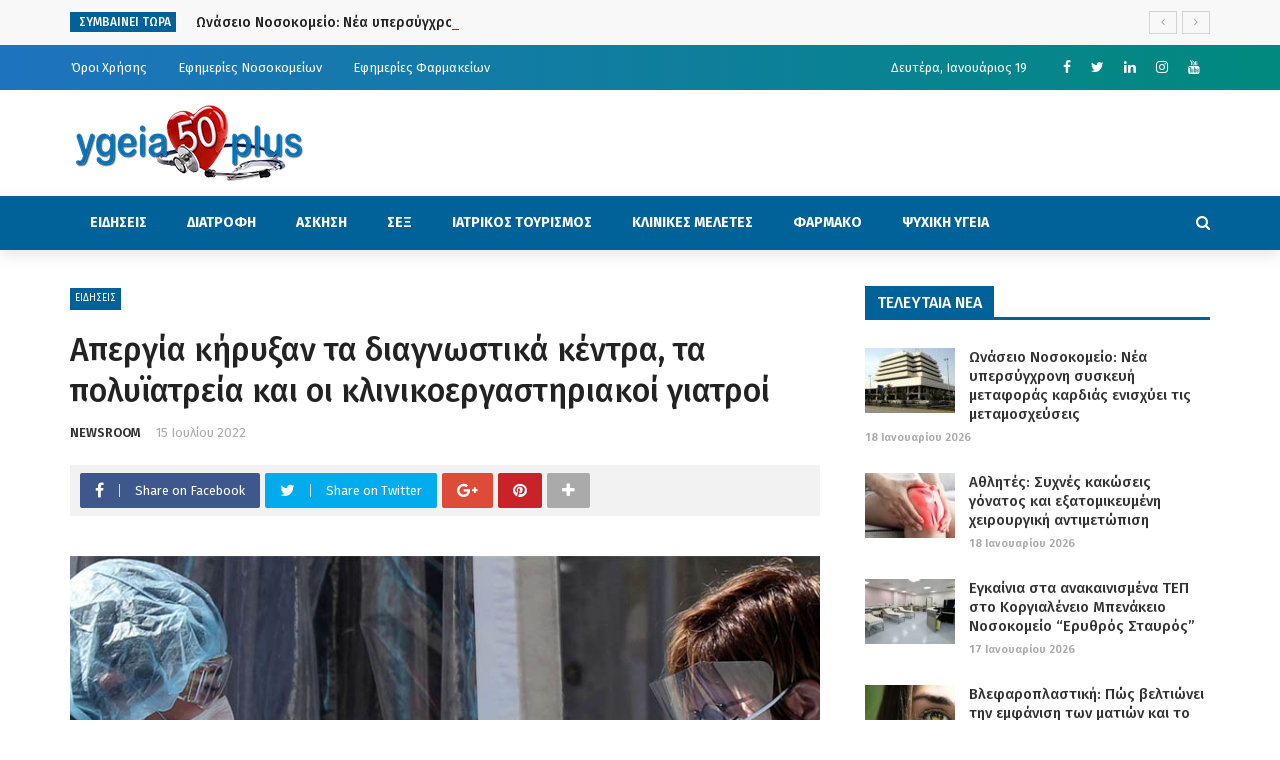

--- FILE ---
content_type: text/html; charset=UTF-8
request_url: https://ygeia50plus.gr/news/apergia-kirixan-ta-diagnvstika-kentra-ta-polyiatreia/
body_size: 33485
content:
<!DOCTYPE html>
<html dir="ltr" lang="el"
	prefix="og: https://ogp.me/ns#" >
<head>
	<meta charset="UTF-8" />
    
    <meta name="viewport" content="width=device-width, initial-scale=1"/>
    
    <link rel="profile" href="https://gmpg.org/xfn/11" />

	<title>Απεργία κήρυξαν τα διαγνωστικά κέντρα, τα πολυϊατρεία και οι κλινικοεργαστηριακοί γιατροί | Ygeia50plus</title>
<script>var ajaxurl = "https://ygeia50plus.gr/wp-admin/admin-ajax.php"</script>
		<!-- All in One SEO 4.3.2 - aioseo.com -->
		<meta name="robots" content="max-image-preview:large" />
		<meta name="google-site-verification" content="3PI1poRB7G2rkmqRu0I_ZKLxfoFrWVyxr7r9ofQqxW8" />
		<link rel="canonical" href="https://ygeia50plus.gr/news/apergia-kirixan-ta-diagnvstika-kentra-ta-polyiatreia/" />
		<meta name="generator" content="All in One SEO (AIOSEO) 4.3.2 " />
		<meta property="og:locale" content="el_GR" />
		<meta property="og:site_name" content="Ygeia50plus | Ολα για την Υγεία" />
		<meta property="og:type" content="article" />
		<meta property="og:title" content="Απεργία κήρυξαν τα διαγνωστικά κέντρα, τα πολυϊατρεία και οι κλινικοεργαστηριακοί γιατροί | Ygeia50plus" />
		<meta property="og:url" content="https://ygeia50plus.gr/news/apergia-kirixan-ta-diagnvstika-kentra-ta-polyiatreia/" />
		<meta property="article:published_time" content="2022-07-15T16:00:24+00:00" />
		<meta property="article:modified_time" content="2022-07-15T16:03:29+00:00" />
		<meta name="twitter:card" content="summary" />
		<meta name="twitter:title" content="Απεργία κήρυξαν τα διαγνωστικά κέντρα, τα πολυϊατρεία και οι κλινικοεργαστηριακοί γιατροί | Ygeia50plus" />
		<script type="application/ld+json" class="aioseo-schema">
			{"@context":"https:\/\/schema.org","@graph":[{"@type":"Article","@id":"https:\/\/ygeia50plus.gr\/news\/apergia-kirixan-ta-diagnvstika-kentra-ta-polyiatreia\/#article","name":"\u0391\u03c0\u03b5\u03c1\u03b3\u03af\u03b1 \u03ba\u03ae\u03c1\u03c5\u03be\u03b1\u03bd \u03c4\u03b1 \u03b4\u03b9\u03b1\u03b3\u03bd\u03c9\u03c3\u03c4\u03b9\u03ba\u03ac \u03ba\u03ad\u03bd\u03c4\u03c1\u03b1, \u03c4\u03b1 \u03c0\u03bf\u03bb\u03c5\u03ca\u03b1\u03c4\u03c1\u03b5\u03af\u03b1 \u03ba\u03b1\u03b9 \u03bf\u03b9 \u03ba\u03bb\u03b9\u03bd\u03b9\u03ba\u03bf\u03b5\u03c1\u03b3\u03b1\u03c3\u03c4\u03b7\u03c1\u03b9\u03b1\u03ba\u03bf\u03af \u03b3\u03b9\u03b1\u03c4\u03c1\u03bf\u03af | Ygeia50plus","headline":"\u0391\u03c0\u03b5\u03c1\u03b3\u03af\u03b1 \u03ba\u03ae\u03c1\u03c5\u03be\u03b1\u03bd \u03c4\u03b1 \u03b4\u03b9\u03b1\u03b3\u03bd\u03c9\u03c3\u03c4\u03b9\u03ba\u03ac \u03ba\u03ad\u03bd\u03c4\u03c1\u03b1, \u03c4\u03b1 \u03c0\u03bf\u03bb\u03c5\u03ca\u03b1\u03c4\u03c1\u03b5\u03af\u03b1 \u03ba\u03b1\u03b9 \u03bf\u03b9 \u03ba\u03bb\u03b9\u03bd\u03b9\u03ba\u03bf\u03b5\u03c1\u03b3\u03b1\u03c3\u03c4\u03b7\u03c1\u03b9\u03b1\u03ba\u03bf\u03af \u03b3\u03b9\u03b1\u03c4\u03c1\u03bf\u03af","author":{"@id":"https:\/\/ygeia50plus.gr\/author\/newsroom\/#author"},"publisher":{"@id":"https:\/\/ygeia50plus.gr\/#organization"},"image":{"@type":"ImageObject","url":"https:\/\/ygeia50plus.gr\/wp-content\/uploads\/2020\/03\/giatroikoronoios-01.jpg","width":800,"height":600},"datePublished":"2022-07-15T16:00:24+03:00","dateModified":"2022-07-15T16:03:29+03:00","inLanguage":"el","mainEntityOfPage":{"@id":"https:\/\/ygeia50plus.gr\/news\/apergia-kirixan-ta-diagnvstika-kentra-ta-polyiatreia\/#webpage"},"isPartOf":{"@id":"https:\/\/ygeia50plus.gr\/news\/apergia-kirixan-ta-diagnvstika-kentra-ta-polyiatreia\/#webpage"},"articleSection":"\u0395\u0399\u0394\u0397\u03a3\u0395\u0399\u03a3"},{"@type":"BreadcrumbList","@id":"https:\/\/ygeia50plus.gr\/news\/apergia-kirixan-ta-diagnvstika-kentra-ta-polyiatreia\/#breadcrumblist","itemListElement":[{"@type":"ListItem","@id":"https:\/\/ygeia50plus.gr\/#listItem","position":1,"item":{"@type":"WebPage","@id":"https:\/\/ygeia50plus.gr\/","name":"Home","description":"\u039f\u03bb\u03b1 \u03b3\u03b9\u03b1 \u03c4\u03b7\u03bd \u03a5\u03b3\u03b5\u03af\u03b1","url":"https:\/\/ygeia50plus.gr\/"},"nextItem":"https:\/\/ygeia50plus.gr\/news\/#listItem"},{"@type":"ListItem","@id":"https:\/\/ygeia50plus.gr\/news\/#listItem","position":2,"item":{"@type":"WebPage","@id":"https:\/\/ygeia50plus.gr\/news\/","name":"\u0395\u0399\u0394\u0397\u03a3\u0395\u0399\u03a3","url":"https:\/\/ygeia50plus.gr\/news\/"},"nextItem":"https:\/\/ygeia50plus.gr\/news\/apergia-kirixan-ta-diagnvstika-kentra-ta-polyiatreia\/#listItem","previousItem":"https:\/\/ygeia50plus.gr\/#listItem"},{"@type":"ListItem","@id":"https:\/\/ygeia50plus.gr\/news\/apergia-kirixan-ta-diagnvstika-kentra-ta-polyiatreia\/#listItem","position":3,"item":{"@type":"WebPage","@id":"https:\/\/ygeia50plus.gr\/news\/apergia-kirixan-ta-diagnvstika-kentra-ta-polyiatreia\/","name":"\u0391\u03c0\u03b5\u03c1\u03b3\u03af\u03b1 \u03ba\u03ae\u03c1\u03c5\u03be\u03b1\u03bd \u03c4\u03b1 \u03b4\u03b9\u03b1\u03b3\u03bd\u03c9\u03c3\u03c4\u03b9\u03ba\u03ac \u03ba\u03ad\u03bd\u03c4\u03c1\u03b1, \u03c4\u03b1 \u03c0\u03bf\u03bb\u03c5\u03ca\u03b1\u03c4\u03c1\u03b5\u03af\u03b1 \u03ba\u03b1\u03b9 \u03bf\u03b9 \u03ba\u03bb\u03b9\u03bd\u03b9\u03ba\u03bf\u03b5\u03c1\u03b3\u03b1\u03c3\u03c4\u03b7\u03c1\u03b9\u03b1\u03ba\u03bf\u03af \u03b3\u03b9\u03b1\u03c4\u03c1\u03bf\u03af","url":"https:\/\/ygeia50plus.gr\/news\/apergia-kirixan-ta-diagnvstika-kentra-ta-polyiatreia\/"},"previousItem":"https:\/\/ygeia50plus.gr\/news\/#listItem"}]},{"@type":"Organization","@id":"https:\/\/ygeia50plus.gr\/#organization","name":"Ygeia50plus","url":"https:\/\/ygeia50plus.gr\/","logo":{"@type":"ImageObject","url":"https:\/\/ygeia50plus.gr\/wp-content\/uploads\/2020\/01\/logo-1-e1580109974973.png","@id":"https:\/\/ygeia50plus.gr\/#organizationLogo","width":236,"height":80},"image":{"@id":"https:\/\/ygeia50plus.gr\/#organizationLogo"}},{"@type":"Person","@id":"https:\/\/ygeia50plus.gr\/author\/newsroom\/#author","url":"https:\/\/ygeia50plus.gr\/author\/newsroom\/","name":"NEWSROOM"},{"@type":"WebPage","@id":"https:\/\/ygeia50plus.gr\/news\/apergia-kirixan-ta-diagnvstika-kentra-ta-polyiatreia\/#webpage","url":"https:\/\/ygeia50plus.gr\/news\/apergia-kirixan-ta-diagnvstika-kentra-ta-polyiatreia\/","name":"\u0391\u03c0\u03b5\u03c1\u03b3\u03af\u03b1 \u03ba\u03ae\u03c1\u03c5\u03be\u03b1\u03bd \u03c4\u03b1 \u03b4\u03b9\u03b1\u03b3\u03bd\u03c9\u03c3\u03c4\u03b9\u03ba\u03ac \u03ba\u03ad\u03bd\u03c4\u03c1\u03b1, \u03c4\u03b1 \u03c0\u03bf\u03bb\u03c5\u03ca\u03b1\u03c4\u03c1\u03b5\u03af\u03b1 \u03ba\u03b1\u03b9 \u03bf\u03b9 \u03ba\u03bb\u03b9\u03bd\u03b9\u03ba\u03bf\u03b5\u03c1\u03b3\u03b1\u03c3\u03c4\u03b7\u03c1\u03b9\u03b1\u03ba\u03bf\u03af \u03b3\u03b9\u03b1\u03c4\u03c1\u03bf\u03af | Ygeia50plus","inLanguage":"el","isPartOf":{"@id":"https:\/\/ygeia50plus.gr\/#website"},"breadcrumb":{"@id":"https:\/\/ygeia50plus.gr\/news\/apergia-kirixan-ta-diagnvstika-kentra-ta-polyiatreia\/#breadcrumblist"},"author":{"@id":"https:\/\/ygeia50plus.gr\/author\/newsroom\/#author"},"creator":{"@id":"https:\/\/ygeia50plus.gr\/author\/newsroom\/#author"},"image":{"@type":"ImageObject","url":"https:\/\/ygeia50plus.gr\/wp-content\/uploads\/2020\/03\/giatroikoronoios-01.jpg","@id":"https:\/\/ygeia50plus.gr\/#mainImage","width":800,"height":600},"primaryImageOfPage":{"@id":"https:\/\/ygeia50plus.gr\/news\/apergia-kirixan-ta-diagnvstika-kentra-ta-polyiatreia\/#mainImage"},"datePublished":"2022-07-15T16:00:24+03:00","dateModified":"2022-07-15T16:03:29+03:00"},{"@type":"WebSite","@id":"https:\/\/ygeia50plus.gr\/#website","url":"https:\/\/ygeia50plus.gr\/","name":"Ygeia50plus","description":"\u039f\u03bb\u03b1 \u03b3\u03b9\u03b1 \u03c4\u03b7\u03bd \u03a5\u03b3\u03b5\u03af\u03b1","inLanguage":"el","publisher":{"@id":"https:\/\/ygeia50plus.gr\/#organization"}}]}
		</script>
		<!-- All in One SEO -->

<meta property="og:title" content="Απεργία κήρυξαν τα διαγνωστικά κέντρα, τα πολυϊατρεία και οι κλινικοεργαστηριακοί γιατροί"/><meta property="og:type" content="article"/><meta property="og:url" content="https://ygeia50plus.gr/news/apergia-kirixan-ta-diagnvstika-kentra-ta-polyiatreia/"/><meta property="og:site_name" content="Ygeia50plus"/><meta property="og:image" content="https://ygeia50plus.gr/wp-content/uploads/2020/03/giatroikoronoios-01.jpg" />
    <link rel='dns-prefetch' href='//fonts.googleapis.com' />
<link rel='preconnect' href='https://fonts.gstatic.com' crossorigin />
<link rel="alternate" type="application/rss+xml" title="Ροή RSS &raquo; Ygeia50plus" href="https://ygeia50plus.gr/feed/" />
<link rel="alternate" type="application/rss+xml" title="Ροή Σχολίων &raquo; Ygeia50plus" href="https://ygeia50plus.gr/comments/feed/" />
		<!-- This site uses the Google Analytics by MonsterInsights plugin v8.12.1 - Using Analytics tracking - https://www.monsterinsights.com/ -->
							<script
				src="//www.googletagmanager.com/gtag/js?id=G-LH4JP735EC"  data-cfasync="false" data-wpfc-render="false" type="text/javascript" async></script>
			<script data-cfasync="false" data-wpfc-render="false" type="text/javascript">
				var mi_version = '8.12.1';
				var mi_track_user = true;
				var mi_no_track_reason = '';
				
								var disableStrs = [
										'ga-disable-G-LH4JP735EC',
															'ga-disable-UA-156000144-1',
									];

				/* Function to detect opted out users */
				function __gtagTrackerIsOptedOut() {
					for (var index = 0; index < disableStrs.length; index++) {
						if (document.cookie.indexOf(disableStrs[index] + '=true') > -1) {
							return true;
						}
					}

					return false;
				}

				/* Disable tracking if the opt-out cookie exists. */
				if (__gtagTrackerIsOptedOut()) {
					for (var index = 0; index < disableStrs.length; index++) {
						window[disableStrs[index]] = true;
					}
				}

				/* Opt-out function */
				function __gtagTrackerOptout() {
					for (var index = 0; index < disableStrs.length; index++) {
						document.cookie = disableStrs[index] + '=true; expires=Thu, 31 Dec 2099 23:59:59 UTC; path=/';
						window[disableStrs[index]] = true;
					}
				}

				if ('undefined' === typeof gaOptout) {
					function gaOptout() {
						__gtagTrackerOptout();
					}
				}
								window.dataLayer = window.dataLayer || [];

				window.MonsterInsightsDualTracker = {
					helpers: {},
					trackers: {},
				};
				if (mi_track_user) {
					function __gtagDataLayer() {
						dataLayer.push(arguments);
					}

					function __gtagTracker(type, name, parameters) {
						if (!parameters) {
							parameters = {};
						}

						if (parameters.send_to) {
							__gtagDataLayer.apply(null, arguments);
							return;
						}

						if (type === 'event') {
														parameters.send_to = monsterinsights_frontend.v4_id;
							var hookName = name;
							if (typeof parameters['event_category'] !== 'undefined') {
								hookName = parameters['event_category'] + ':' + name;
							}

							if (typeof MonsterInsightsDualTracker.trackers[hookName] !== 'undefined') {
								MonsterInsightsDualTracker.trackers[hookName](parameters);
							} else {
								__gtagDataLayer('event', name, parameters);
							}
							
														parameters.send_to = monsterinsights_frontend.ua;
							__gtagDataLayer(type, name, parameters);
													} else {
							__gtagDataLayer.apply(null, arguments);
						}
					}

					__gtagTracker('js', new Date());
					__gtagTracker('set', {
						'developer_id.dZGIzZG': true,
											});
										__gtagTracker('config', 'G-LH4JP735EC', {"forceSSL":"true","link_attribution":"true"} );
															__gtagTracker('config', 'UA-156000144-1', {"forceSSL":"true","link_attribution":"true"} );
										window.gtag = __gtagTracker;										(function () {
						/* https://developers.google.com/analytics/devguides/collection/analyticsjs/ */
						/* ga and __gaTracker compatibility shim. */
						var noopfn = function () {
							return null;
						};
						var newtracker = function () {
							return new Tracker();
						};
						var Tracker = function () {
							return null;
						};
						var p = Tracker.prototype;
						p.get = noopfn;
						p.set = noopfn;
						p.send = function () {
							var args = Array.prototype.slice.call(arguments);
							args.unshift('send');
							__gaTracker.apply(null, args);
						};
						var __gaTracker = function () {
							var len = arguments.length;
							if (len === 0) {
								return;
							}
							var f = arguments[len - 1];
							if (typeof f !== 'object' || f === null || typeof f.hitCallback !== 'function') {
								if ('send' === arguments[0]) {
									var hitConverted, hitObject = false, action;
									if ('event' === arguments[1]) {
										if ('undefined' !== typeof arguments[3]) {
											hitObject = {
												'eventAction': arguments[3],
												'eventCategory': arguments[2],
												'eventLabel': arguments[4],
												'value': arguments[5] ? arguments[5] : 1,
											}
										}
									}
									if ('pageview' === arguments[1]) {
										if ('undefined' !== typeof arguments[2]) {
											hitObject = {
												'eventAction': 'page_view',
												'page_path': arguments[2],
											}
										}
									}
									if (typeof arguments[2] === 'object') {
										hitObject = arguments[2];
									}
									if (typeof arguments[5] === 'object') {
										Object.assign(hitObject, arguments[5]);
									}
									if ('undefined' !== typeof arguments[1].hitType) {
										hitObject = arguments[1];
										if ('pageview' === hitObject.hitType) {
											hitObject.eventAction = 'page_view';
										}
									}
									if (hitObject) {
										action = 'timing' === arguments[1].hitType ? 'timing_complete' : hitObject.eventAction;
										hitConverted = mapArgs(hitObject);
										__gtagTracker('event', action, hitConverted);
									}
								}
								return;
							}

							function mapArgs(args) {
								var arg, hit = {};
								var gaMap = {
									'eventCategory': 'event_category',
									'eventAction': 'event_action',
									'eventLabel': 'event_label',
									'eventValue': 'event_value',
									'nonInteraction': 'non_interaction',
									'timingCategory': 'event_category',
									'timingVar': 'name',
									'timingValue': 'value',
									'timingLabel': 'event_label',
									'page': 'page_path',
									'location': 'page_location',
									'title': 'page_title',
								};
								for (arg in args) {
																		if (!(!args.hasOwnProperty(arg) || !gaMap.hasOwnProperty(arg))) {
										hit[gaMap[arg]] = args[arg];
									} else {
										hit[arg] = args[arg];
									}
								}
								return hit;
							}

							try {
								f.hitCallback();
							} catch (ex) {
							}
						};
						__gaTracker.create = newtracker;
						__gaTracker.getByName = newtracker;
						__gaTracker.getAll = function () {
							return [];
						};
						__gaTracker.remove = noopfn;
						__gaTracker.loaded = true;
						window['__gaTracker'] = __gaTracker;
					})();
									} else {
										console.log("");
					(function () {
						function __gtagTracker() {
							return null;
						}

						window['__gtagTracker'] = __gtagTracker;
						window['gtag'] = __gtagTracker;
					})();
									}
			</script>
				<!-- / Google Analytics by MonsterInsights -->
		<script type="text/javascript">
window._wpemojiSettings = {"baseUrl":"https:\/\/s.w.org\/images\/core\/emoji\/14.0.0\/72x72\/","ext":".png","svgUrl":"https:\/\/s.w.org\/images\/core\/emoji\/14.0.0\/svg\/","svgExt":".svg","source":{"concatemoji":"https:\/\/ygeia50plus.gr\/wp-includes\/js\/wp-emoji-release.min.js?ver=6.1.9"}};
/*! This file is auto-generated */
!function(e,a,t){var n,r,o,i=a.createElement("canvas"),p=i.getContext&&i.getContext("2d");function s(e,t){var a=String.fromCharCode,e=(p.clearRect(0,0,i.width,i.height),p.fillText(a.apply(this,e),0,0),i.toDataURL());return p.clearRect(0,0,i.width,i.height),p.fillText(a.apply(this,t),0,0),e===i.toDataURL()}function c(e){var t=a.createElement("script");t.src=e,t.defer=t.type="text/javascript",a.getElementsByTagName("head")[0].appendChild(t)}for(o=Array("flag","emoji"),t.supports={everything:!0,everythingExceptFlag:!0},r=0;r<o.length;r++)t.supports[o[r]]=function(e){if(p&&p.fillText)switch(p.textBaseline="top",p.font="600 32px Arial",e){case"flag":return s([127987,65039,8205,9895,65039],[127987,65039,8203,9895,65039])?!1:!s([55356,56826,55356,56819],[55356,56826,8203,55356,56819])&&!s([55356,57332,56128,56423,56128,56418,56128,56421,56128,56430,56128,56423,56128,56447],[55356,57332,8203,56128,56423,8203,56128,56418,8203,56128,56421,8203,56128,56430,8203,56128,56423,8203,56128,56447]);case"emoji":return!s([129777,127995,8205,129778,127999],[129777,127995,8203,129778,127999])}return!1}(o[r]),t.supports.everything=t.supports.everything&&t.supports[o[r]],"flag"!==o[r]&&(t.supports.everythingExceptFlag=t.supports.everythingExceptFlag&&t.supports[o[r]]);t.supports.everythingExceptFlag=t.supports.everythingExceptFlag&&!t.supports.flag,t.DOMReady=!1,t.readyCallback=function(){t.DOMReady=!0},t.supports.everything||(n=function(){t.readyCallback()},a.addEventListener?(a.addEventListener("DOMContentLoaded",n,!1),e.addEventListener("load",n,!1)):(e.attachEvent("onload",n),a.attachEvent("onreadystatechange",function(){"complete"===a.readyState&&t.readyCallback()})),(e=t.source||{}).concatemoji?c(e.concatemoji):e.wpemoji&&e.twemoji&&(c(e.twemoji),c(e.wpemoji)))}(window,document,window._wpemojiSettings);
</script>
<style type="text/css">
img.wp-smiley,
img.emoji {
	display: inline !important;
	border: none !important;
	box-shadow: none !important;
	height: 1em !important;
	width: 1em !important;
	margin: 0 0.07em !important;
	vertical-align: -0.1em !important;
	background: none !important;
	padding: 0 !important;
}
</style>
	<link rel='stylesheet' id='wp-block-library-css' href='https://ygeia50plus.gr/wp-includes/css/dist/block-library/style.min.css?ver=6.1.9' type='text/css' media='all' />
<link rel='stylesheet' id='classic-theme-styles-css' href='https://ygeia50plus.gr/wp-includes/css/classic-themes.min.css?ver=1' type='text/css' media='all' />
<style id='global-styles-inline-css' type='text/css'>
body{--wp--preset--color--black: #000000;--wp--preset--color--cyan-bluish-gray: #abb8c3;--wp--preset--color--white: #ffffff;--wp--preset--color--pale-pink: #f78da7;--wp--preset--color--vivid-red: #cf2e2e;--wp--preset--color--luminous-vivid-orange: #ff6900;--wp--preset--color--luminous-vivid-amber: #fcb900;--wp--preset--color--light-green-cyan: #7bdcb5;--wp--preset--color--vivid-green-cyan: #00d084;--wp--preset--color--pale-cyan-blue: #8ed1fc;--wp--preset--color--vivid-cyan-blue: #0693e3;--wp--preset--color--vivid-purple: #9b51e0;--wp--preset--gradient--vivid-cyan-blue-to-vivid-purple: linear-gradient(135deg,rgba(6,147,227,1) 0%,rgb(155,81,224) 100%);--wp--preset--gradient--light-green-cyan-to-vivid-green-cyan: linear-gradient(135deg,rgb(122,220,180) 0%,rgb(0,208,130) 100%);--wp--preset--gradient--luminous-vivid-amber-to-luminous-vivid-orange: linear-gradient(135deg,rgba(252,185,0,1) 0%,rgba(255,105,0,1) 100%);--wp--preset--gradient--luminous-vivid-orange-to-vivid-red: linear-gradient(135deg,rgba(255,105,0,1) 0%,rgb(207,46,46) 100%);--wp--preset--gradient--very-light-gray-to-cyan-bluish-gray: linear-gradient(135deg,rgb(238,238,238) 0%,rgb(169,184,195) 100%);--wp--preset--gradient--cool-to-warm-spectrum: linear-gradient(135deg,rgb(74,234,220) 0%,rgb(151,120,209) 20%,rgb(207,42,186) 40%,rgb(238,44,130) 60%,rgb(251,105,98) 80%,rgb(254,248,76) 100%);--wp--preset--gradient--blush-light-purple: linear-gradient(135deg,rgb(255,206,236) 0%,rgb(152,150,240) 100%);--wp--preset--gradient--blush-bordeaux: linear-gradient(135deg,rgb(254,205,165) 0%,rgb(254,45,45) 50%,rgb(107,0,62) 100%);--wp--preset--gradient--luminous-dusk: linear-gradient(135deg,rgb(255,203,112) 0%,rgb(199,81,192) 50%,rgb(65,88,208) 100%);--wp--preset--gradient--pale-ocean: linear-gradient(135deg,rgb(255,245,203) 0%,rgb(182,227,212) 50%,rgb(51,167,181) 100%);--wp--preset--gradient--electric-grass: linear-gradient(135deg,rgb(202,248,128) 0%,rgb(113,206,126) 100%);--wp--preset--gradient--midnight: linear-gradient(135deg,rgb(2,3,129) 0%,rgb(40,116,252) 100%);--wp--preset--duotone--dark-grayscale: url('#wp-duotone-dark-grayscale');--wp--preset--duotone--grayscale: url('#wp-duotone-grayscale');--wp--preset--duotone--purple-yellow: url('#wp-duotone-purple-yellow');--wp--preset--duotone--blue-red: url('#wp-duotone-blue-red');--wp--preset--duotone--midnight: url('#wp-duotone-midnight');--wp--preset--duotone--magenta-yellow: url('#wp-duotone-magenta-yellow');--wp--preset--duotone--purple-green: url('#wp-duotone-purple-green');--wp--preset--duotone--blue-orange: url('#wp-duotone-blue-orange');--wp--preset--font-size--small: 13px;--wp--preset--font-size--medium: 20px;--wp--preset--font-size--large: 36px;--wp--preset--font-size--x-large: 42px;--wp--preset--spacing--20: 0.44rem;--wp--preset--spacing--30: 0.67rem;--wp--preset--spacing--40: 1rem;--wp--preset--spacing--50: 1.5rem;--wp--preset--spacing--60: 2.25rem;--wp--preset--spacing--70: 3.38rem;--wp--preset--spacing--80: 5.06rem;}:where(.is-layout-flex){gap: 0.5em;}body .is-layout-flow > .alignleft{float: left;margin-inline-start: 0;margin-inline-end: 2em;}body .is-layout-flow > .alignright{float: right;margin-inline-start: 2em;margin-inline-end: 0;}body .is-layout-flow > .aligncenter{margin-left: auto !important;margin-right: auto !important;}body .is-layout-constrained > .alignleft{float: left;margin-inline-start: 0;margin-inline-end: 2em;}body .is-layout-constrained > .alignright{float: right;margin-inline-start: 2em;margin-inline-end: 0;}body .is-layout-constrained > .aligncenter{margin-left: auto !important;margin-right: auto !important;}body .is-layout-constrained > :where(:not(.alignleft):not(.alignright):not(.alignfull)){max-width: var(--wp--style--global--content-size);margin-left: auto !important;margin-right: auto !important;}body .is-layout-constrained > .alignwide{max-width: var(--wp--style--global--wide-size);}body .is-layout-flex{display: flex;}body .is-layout-flex{flex-wrap: wrap;align-items: center;}body .is-layout-flex > *{margin: 0;}:where(.wp-block-columns.is-layout-flex){gap: 2em;}.has-black-color{color: var(--wp--preset--color--black) !important;}.has-cyan-bluish-gray-color{color: var(--wp--preset--color--cyan-bluish-gray) !important;}.has-white-color{color: var(--wp--preset--color--white) !important;}.has-pale-pink-color{color: var(--wp--preset--color--pale-pink) !important;}.has-vivid-red-color{color: var(--wp--preset--color--vivid-red) !important;}.has-luminous-vivid-orange-color{color: var(--wp--preset--color--luminous-vivid-orange) !important;}.has-luminous-vivid-amber-color{color: var(--wp--preset--color--luminous-vivid-amber) !important;}.has-light-green-cyan-color{color: var(--wp--preset--color--light-green-cyan) !important;}.has-vivid-green-cyan-color{color: var(--wp--preset--color--vivid-green-cyan) !important;}.has-pale-cyan-blue-color{color: var(--wp--preset--color--pale-cyan-blue) !important;}.has-vivid-cyan-blue-color{color: var(--wp--preset--color--vivid-cyan-blue) !important;}.has-vivid-purple-color{color: var(--wp--preset--color--vivid-purple) !important;}.has-black-background-color{background-color: var(--wp--preset--color--black) !important;}.has-cyan-bluish-gray-background-color{background-color: var(--wp--preset--color--cyan-bluish-gray) !important;}.has-white-background-color{background-color: var(--wp--preset--color--white) !important;}.has-pale-pink-background-color{background-color: var(--wp--preset--color--pale-pink) !important;}.has-vivid-red-background-color{background-color: var(--wp--preset--color--vivid-red) !important;}.has-luminous-vivid-orange-background-color{background-color: var(--wp--preset--color--luminous-vivid-orange) !important;}.has-luminous-vivid-amber-background-color{background-color: var(--wp--preset--color--luminous-vivid-amber) !important;}.has-light-green-cyan-background-color{background-color: var(--wp--preset--color--light-green-cyan) !important;}.has-vivid-green-cyan-background-color{background-color: var(--wp--preset--color--vivid-green-cyan) !important;}.has-pale-cyan-blue-background-color{background-color: var(--wp--preset--color--pale-cyan-blue) !important;}.has-vivid-cyan-blue-background-color{background-color: var(--wp--preset--color--vivid-cyan-blue) !important;}.has-vivid-purple-background-color{background-color: var(--wp--preset--color--vivid-purple) !important;}.has-black-border-color{border-color: var(--wp--preset--color--black) !important;}.has-cyan-bluish-gray-border-color{border-color: var(--wp--preset--color--cyan-bluish-gray) !important;}.has-white-border-color{border-color: var(--wp--preset--color--white) !important;}.has-pale-pink-border-color{border-color: var(--wp--preset--color--pale-pink) !important;}.has-vivid-red-border-color{border-color: var(--wp--preset--color--vivid-red) !important;}.has-luminous-vivid-orange-border-color{border-color: var(--wp--preset--color--luminous-vivid-orange) !important;}.has-luminous-vivid-amber-border-color{border-color: var(--wp--preset--color--luminous-vivid-amber) !important;}.has-light-green-cyan-border-color{border-color: var(--wp--preset--color--light-green-cyan) !important;}.has-vivid-green-cyan-border-color{border-color: var(--wp--preset--color--vivid-green-cyan) !important;}.has-pale-cyan-blue-border-color{border-color: var(--wp--preset--color--pale-cyan-blue) !important;}.has-vivid-cyan-blue-border-color{border-color: var(--wp--preset--color--vivid-cyan-blue) !important;}.has-vivid-purple-border-color{border-color: var(--wp--preset--color--vivid-purple) !important;}.has-vivid-cyan-blue-to-vivid-purple-gradient-background{background: var(--wp--preset--gradient--vivid-cyan-blue-to-vivid-purple) !important;}.has-light-green-cyan-to-vivid-green-cyan-gradient-background{background: var(--wp--preset--gradient--light-green-cyan-to-vivid-green-cyan) !important;}.has-luminous-vivid-amber-to-luminous-vivid-orange-gradient-background{background: var(--wp--preset--gradient--luminous-vivid-amber-to-luminous-vivid-orange) !important;}.has-luminous-vivid-orange-to-vivid-red-gradient-background{background: var(--wp--preset--gradient--luminous-vivid-orange-to-vivid-red) !important;}.has-very-light-gray-to-cyan-bluish-gray-gradient-background{background: var(--wp--preset--gradient--very-light-gray-to-cyan-bluish-gray) !important;}.has-cool-to-warm-spectrum-gradient-background{background: var(--wp--preset--gradient--cool-to-warm-spectrum) !important;}.has-blush-light-purple-gradient-background{background: var(--wp--preset--gradient--blush-light-purple) !important;}.has-blush-bordeaux-gradient-background{background: var(--wp--preset--gradient--blush-bordeaux) !important;}.has-luminous-dusk-gradient-background{background: var(--wp--preset--gradient--luminous-dusk) !important;}.has-pale-ocean-gradient-background{background: var(--wp--preset--gradient--pale-ocean) !important;}.has-electric-grass-gradient-background{background: var(--wp--preset--gradient--electric-grass) !important;}.has-midnight-gradient-background{background: var(--wp--preset--gradient--midnight) !important;}.has-small-font-size{font-size: var(--wp--preset--font-size--small) !important;}.has-medium-font-size{font-size: var(--wp--preset--font-size--medium) !important;}.has-large-font-size{font-size: var(--wp--preset--font-size--large) !important;}.has-x-large-font-size{font-size: var(--wp--preset--font-size--x-large) !important;}
.wp-block-navigation a:where(:not(.wp-element-button)){color: inherit;}
:where(.wp-block-columns.is-layout-flex){gap: 2em;}
.wp-block-pullquote{font-size: 1.5em;line-height: 1.6;}
</style>
<style id='extendify-gutenberg-patterns-and-templates-utilities-inline-css' type='text/css'>
.ext-absolute {
  position: absolute !important;
}

.ext-relative {
  position: relative !important;
}

.ext-top-base {
  top: var(--wp--style--block-gap, 1.75rem) !important;
}

.ext-top-lg {
  top: var(--extendify--spacing--large, 3rem) !important;
}

.ext--top-base {
  top: calc(var(--wp--style--block-gap, 1.75rem) * -1) !important;
}

.ext--top-lg {
  top: calc(var(--extendify--spacing--large, 3rem) * -1) !important;
}

.ext-right-base {
  right: var(--wp--style--block-gap, 1.75rem) !important;
}

.ext-right-lg {
  right: var(--extendify--spacing--large, 3rem) !important;
}

.ext--right-base {
  right: calc(var(--wp--style--block-gap, 1.75rem) * -1) !important;
}

.ext--right-lg {
  right: calc(var(--extendify--spacing--large, 3rem) * -1) !important;
}

.ext-bottom-base {
  bottom: var(--wp--style--block-gap, 1.75rem) !important;
}

.ext-bottom-lg {
  bottom: var(--extendify--spacing--large, 3rem) !important;
}

.ext--bottom-base {
  bottom: calc(var(--wp--style--block-gap, 1.75rem) * -1) !important;
}

.ext--bottom-lg {
  bottom: calc(var(--extendify--spacing--large, 3rem) * -1) !important;
}

.ext-left-base {
  left: var(--wp--style--block-gap, 1.75rem) !important;
}

.ext-left-lg {
  left: var(--extendify--spacing--large, 3rem) !important;
}

.ext--left-base {
  left: calc(var(--wp--style--block-gap, 1.75rem) * -1) !important;
}

.ext--left-lg {
  left: calc(var(--extendify--spacing--large, 3rem) * -1) !important;
}

.ext-order-1 {
  order: 1 !important;
}

.ext-order-2 {
  order: 2 !important;
}

.ext-col-auto {
  grid-column: auto !important;
}

.ext-col-span-1 {
  grid-column: span 1 / span 1 !important;
}

.ext-col-span-2 {
  grid-column: span 2 / span 2 !important;
}

.ext-col-span-3 {
  grid-column: span 3 / span 3 !important;
}

.ext-col-span-4 {
  grid-column: span 4 / span 4 !important;
}

.ext-col-span-5 {
  grid-column: span 5 / span 5 !important;
}

.ext-col-span-6 {
  grid-column: span 6 / span 6 !important;
}

.ext-col-span-7 {
  grid-column: span 7 / span 7 !important;
}

.ext-col-span-8 {
  grid-column: span 8 / span 8 !important;
}

.ext-col-span-9 {
  grid-column: span 9 / span 9 !important;
}

.ext-col-span-10 {
  grid-column: span 10 / span 10 !important;
}

.ext-col-span-11 {
  grid-column: span 11 / span 11 !important;
}

.ext-col-span-12 {
  grid-column: span 12 / span 12 !important;
}

.ext-col-span-full {
  grid-column: 1 / -1 !important;
}

.ext-col-start-1 {
  grid-column-start: 1 !important;
}

.ext-col-start-2 {
  grid-column-start: 2 !important;
}

.ext-col-start-3 {
  grid-column-start: 3 !important;
}

.ext-col-start-4 {
  grid-column-start: 4 !important;
}

.ext-col-start-5 {
  grid-column-start: 5 !important;
}

.ext-col-start-6 {
  grid-column-start: 6 !important;
}

.ext-col-start-7 {
  grid-column-start: 7 !important;
}

.ext-col-start-8 {
  grid-column-start: 8 !important;
}

.ext-col-start-9 {
  grid-column-start: 9 !important;
}

.ext-col-start-10 {
  grid-column-start: 10 !important;
}

.ext-col-start-11 {
  grid-column-start: 11 !important;
}

.ext-col-start-12 {
  grid-column-start: 12 !important;
}

.ext-col-start-13 {
  grid-column-start: 13 !important;
}

.ext-col-start-auto {
  grid-column-start: auto !important;
}

.ext-col-end-1 {
  grid-column-end: 1 !important;
}

.ext-col-end-2 {
  grid-column-end: 2 !important;
}

.ext-col-end-3 {
  grid-column-end: 3 !important;
}

.ext-col-end-4 {
  grid-column-end: 4 !important;
}

.ext-col-end-5 {
  grid-column-end: 5 !important;
}

.ext-col-end-6 {
  grid-column-end: 6 !important;
}

.ext-col-end-7 {
  grid-column-end: 7 !important;
}

.ext-col-end-8 {
  grid-column-end: 8 !important;
}

.ext-col-end-9 {
  grid-column-end: 9 !important;
}

.ext-col-end-10 {
  grid-column-end: 10 !important;
}

.ext-col-end-11 {
  grid-column-end: 11 !important;
}

.ext-col-end-12 {
  grid-column-end: 12 !important;
}

.ext-col-end-13 {
  grid-column-end: 13 !important;
}

.ext-col-end-auto {
  grid-column-end: auto !important;
}

.ext-row-auto {
  grid-row: auto !important;
}

.ext-row-span-1 {
  grid-row: span 1 / span 1 !important;
}

.ext-row-span-2 {
  grid-row: span 2 / span 2 !important;
}

.ext-row-span-3 {
  grid-row: span 3 / span 3 !important;
}

.ext-row-span-4 {
  grid-row: span 4 / span 4 !important;
}

.ext-row-span-5 {
  grid-row: span 5 / span 5 !important;
}

.ext-row-span-6 {
  grid-row: span 6 / span 6 !important;
}

.ext-row-span-full {
  grid-row: 1 / -1 !important;
}

.ext-row-start-1 {
  grid-row-start: 1 !important;
}

.ext-row-start-2 {
  grid-row-start: 2 !important;
}

.ext-row-start-3 {
  grid-row-start: 3 !important;
}

.ext-row-start-4 {
  grid-row-start: 4 !important;
}

.ext-row-start-5 {
  grid-row-start: 5 !important;
}

.ext-row-start-6 {
  grid-row-start: 6 !important;
}

.ext-row-start-7 {
  grid-row-start: 7 !important;
}

.ext-row-start-auto {
  grid-row-start: auto !important;
}

.ext-row-end-1 {
  grid-row-end: 1 !important;
}

.ext-row-end-2 {
  grid-row-end: 2 !important;
}

.ext-row-end-3 {
  grid-row-end: 3 !important;
}

.ext-row-end-4 {
  grid-row-end: 4 !important;
}

.ext-row-end-5 {
  grid-row-end: 5 !important;
}

.ext-row-end-6 {
  grid-row-end: 6 !important;
}

.ext-row-end-7 {
  grid-row-end: 7 !important;
}

.ext-row-end-auto {
  grid-row-end: auto !important;
}

.ext-m-0:not([style*="margin"]) {
  margin: 0 !important;
}

.ext-m-auto:not([style*="margin"]) {
  margin: auto !important;
}

.ext-m-base:not([style*="margin"]) {
  margin: var(--wp--style--block-gap, 1.75rem) !important;
}

.ext-m-lg:not([style*="margin"]) {
  margin: var(--extendify--spacing--large, 3rem) !important;
}

.ext--m-base:not([style*="margin"]) {
  margin: calc(var(--wp--style--block-gap, 1.75rem) * -1) !important;
}

.ext--m-lg:not([style*="margin"]) {
  margin: calc(var(--extendify--spacing--large, 3rem) * -1) !important;
}

.ext-mx-0:not([style*="margin"]) {
  margin-left: 0 !important;
  margin-right: 0 !important;
}

.ext-mx-auto:not([style*="margin"]) {
  margin-left: auto !important;
  margin-right: auto !important;
}

.ext-mx-base:not([style*="margin"]) {
  margin-left: var(--wp--style--block-gap, 1.75rem) !important;
  margin-right: var(--wp--style--block-gap, 1.75rem) !important;
}

.ext-mx-lg:not([style*="margin"]) {
  margin-left: var(--extendify--spacing--large, 3rem) !important;
  margin-right: var(--extendify--spacing--large, 3rem) !important;
}

.ext--mx-base:not([style*="margin"]) {
  margin-left: calc(var(--wp--style--block-gap, 1.75rem) * -1) !important;
  margin-right: calc(var(--wp--style--block-gap, 1.75rem) * -1) !important;
}

.ext--mx-lg:not([style*="margin"]) {
  margin-left: calc(var(--extendify--spacing--large, 3rem) * -1) !important;
  margin-right: calc(var(--extendify--spacing--large, 3rem) * -1) !important;
}

.ext-my-0:not([style*="margin"]) {
  margin-top: 0 !important;
  margin-bottom: 0 !important;
}

.ext-my-auto:not([style*="margin"]) {
  margin-top: auto !important;
  margin-bottom: auto !important;
}

.ext-my-base:not([style*="margin"]) {
  margin-top: var(--wp--style--block-gap, 1.75rem) !important;
  margin-bottom: var(--wp--style--block-gap, 1.75rem) !important;
}

.ext-my-lg:not([style*="margin"]) {
  margin-top: var(--extendify--spacing--large, 3rem) !important;
  margin-bottom: var(--extendify--spacing--large, 3rem) !important;
}

.ext--my-base:not([style*="margin"]) {
  margin-top: calc(var(--wp--style--block-gap, 1.75rem) * -1) !important;
  margin-bottom: calc(var(--wp--style--block-gap, 1.75rem) * -1) !important;
}

.ext--my-lg:not([style*="margin"]) {
  margin-top: calc(var(--extendify--spacing--large, 3rem) * -1) !important;
  margin-bottom: calc(var(--extendify--spacing--large, 3rem) * -1) !important;
}

.ext-mt-0:not([style*="margin"]) {
  margin-top: 0 !important;
}

.ext-mt-auto:not([style*="margin"]) {
  margin-top: auto !important;
}

.ext-mt-base:not([style*="margin"]) {
  margin-top: var(--wp--style--block-gap, 1.75rem) !important;
}

.ext-mt-lg:not([style*="margin"]) {
  margin-top: var(--extendify--spacing--large, 3rem) !important;
}

.ext--mt-base:not([style*="margin"]) {
  margin-top: calc(var(--wp--style--block-gap, 1.75rem) * -1) !important;
}

.ext--mt-lg:not([style*="margin"]) {
  margin-top: calc(var(--extendify--spacing--large, 3rem) * -1) !important;
}

.ext-mr-0:not([style*="margin"]) {
  margin-right: 0 !important;
}

.ext-mr-auto:not([style*="margin"]) {
  margin-right: auto !important;
}

.ext-mr-base:not([style*="margin"]) {
  margin-right: var(--wp--style--block-gap, 1.75rem) !important;
}

.ext-mr-lg:not([style*="margin"]) {
  margin-right: var(--extendify--spacing--large, 3rem) !important;
}

.ext--mr-base:not([style*="margin"]) {
  margin-right: calc(var(--wp--style--block-gap, 1.75rem) * -1) !important;
}

.ext--mr-lg:not([style*="margin"]) {
  margin-right: calc(var(--extendify--spacing--large, 3rem) * -1) !important;
}

.ext-mb-0:not([style*="margin"]) {
  margin-bottom: 0 !important;
}

.ext-mb-auto:not([style*="margin"]) {
  margin-bottom: auto !important;
}

.ext-mb-base:not([style*="margin"]) {
  margin-bottom: var(--wp--style--block-gap, 1.75rem) !important;
}

.ext-mb-lg:not([style*="margin"]) {
  margin-bottom: var(--extendify--spacing--large, 3rem) !important;
}

.ext--mb-base:not([style*="margin"]) {
  margin-bottom: calc(var(--wp--style--block-gap, 1.75rem) * -1) !important;
}

.ext--mb-lg:not([style*="margin"]) {
  margin-bottom: calc(var(--extendify--spacing--large, 3rem) * -1) !important;
}

.ext-ml-0:not([style*="margin"]) {
  margin-left: 0 !important;
}

.ext-ml-auto:not([style*="margin"]) {
  margin-left: auto !important;
}

.ext-ml-base:not([style*="margin"]) {
  margin-left: var(--wp--style--block-gap, 1.75rem) !important;
}

.ext-ml-lg:not([style*="margin"]) {
  margin-left: var(--extendify--spacing--large, 3rem) !important;
}

.ext--ml-base:not([style*="margin"]) {
  margin-left: calc(var(--wp--style--block-gap, 1.75rem) * -1) !important;
}

.ext--ml-lg:not([style*="margin"]) {
  margin-left: calc(var(--extendify--spacing--large, 3rem) * -1) !important;
}

.ext-block {
  display: block !important;
}

.ext-inline-block {
  display: inline-block !important;
}

.ext-inline {
  display: inline !important;
}

.ext-flex {
  display: flex !important;
}

.ext-inline-flex {
  display: inline-flex !important;
}

.ext-grid {
  display: grid !important;
}

.ext-inline-grid {
  display: inline-grid !important;
}

.ext-hidden {
  display: none !important;
}

.ext-w-auto {
  width: auto !important;
}

.ext-w-full {
  width: 100% !important;
}

.ext-max-w-full {
  max-width: 100% !important;
}

.ext-flex-1 {
  flex: 1 1 0% !important;
}

.ext-flex-auto {
  flex: 1 1 auto !important;
}

.ext-flex-initial {
  flex: 0 1 auto !important;
}

.ext-flex-none {
  flex: none !important;
}

.ext-flex-shrink-0 {
  flex-shrink: 0 !important;
}

.ext-flex-shrink {
  flex-shrink: 1 !important;
}

.ext-flex-grow-0 {
  flex-grow: 0 !important;
}

.ext-flex-grow {
  flex-grow: 1 !important;
}

.ext-list-none {
  list-style-type: none !important;
}

.ext-grid-cols-1 {
  grid-template-columns: repeat(1, minmax(0, 1fr)) !important;
}

.ext-grid-cols-2 {
  grid-template-columns: repeat(2, minmax(0, 1fr)) !important;
}

.ext-grid-cols-3 {
  grid-template-columns: repeat(3, minmax(0, 1fr)) !important;
}

.ext-grid-cols-4 {
  grid-template-columns: repeat(4, minmax(0, 1fr)) !important;
}

.ext-grid-cols-5 {
  grid-template-columns: repeat(5, minmax(0, 1fr)) !important;
}

.ext-grid-cols-6 {
  grid-template-columns: repeat(6, minmax(0, 1fr)) !important;
}

.ext-grid-cols-7 {
  grid-template-columns: repeat(7, minmax(0, 1fr)) !important;
}

.ext-grid-cols-8 {
  grid-template-columns: repeat(8, minmax(0, 1fr)) !important;
}

.ext-grid-cols-9 {
  grid-template-columns: repeat(9, minmax(0, 1fr)) !important;
}

.ext-grid-cols-10 {
  grid-template-columns: repeat(10, minmax(0, 1fr)) !important;
}

.ext-grid-cols-11 {
  grid-template-columns: repeat(11, minmax(0, 1fr)) !important;
}

.ext-grid-cols-12 {
  grid-template-columns: repeat(12, minmax(0, 1fr)) !important;
}

.ext-grid-cols-none {
  grid-template-columns: none !important;
}

.ext-grid-rows-1 {
  grid-template-rows: repeat(1, minmax(0, 1fr)) !important;
}

.ext-grid-rows-2 {
  grid-template-rows: repeat(2, minmax(0, 1fr)) !important;
}

.ext-grid-rows-3 {
  grid-template-rows: repeat(3, minmax(0, 1fr)) !important;
}

.ext-grid-rows-4 {
  grid-template-rows: repeat(4, minmax(0, 1fr)) !important;
}

.ext-grid-rows-5 {
  grid-template-rows: repeat(5, minmax(0, 1fr)) !important;
}

.ext-grid-rows-6 {
  grid-template-rows: repeat(6, minmax(0, 1fr)) !important;
}

.ext-grid-rows-none {
  grid-template-rows: none !important;
}

.ext-flex-row {
  flex-direction: row !important;
}

.ext-flex-row-reverse {
  flex-direction: row-reverse !important;
}

.ext-flex-col {
  flex-direction: column !important;
}

.ext-flex-col-reverse {
  flex-direction: column-reverse !important;
}

.ext-flex-wrap {
  flex-wrap: wrap !important;
}

.ext-flex-wrap-reverse {
  flex-wrap: wrap-reverse !important;
}

.ext-flex-nowrap {
  flex-wrap: nowrap !important;
}

.ext-items-start {
  align-items: flex-start !important;
}

.ext-items-end {
  align-items: flex-end !important;
}

.ext-items-center {
  align-items: center !important;
}

.ext-items-baseline {
  align-items: baseline !important;
}

.ext-items-stretch {
  align-items: stretch !important;
}

.ext-justify-start {
  justify-content: flex-start !important;
}

.ext-justify-end {
  justify-content: flex-end !important;
}

.ext-justify-center {
  justify-content: center !important;
}

.ext-justify-between {
  justify-content: space-between !important;
}

.ext-justify-around {
  justify-content: space-around !important;
}

.ext-justify-evenly {
  justify-content: space-evenly !important;
}

.ext-justify-items-start {
  justify-items: start !important;
}

.ext-justify-items-end {
  justify-items: end !important;
}

.ext-justify-items-center {
  justify-items: center !important;
}

.ext-justify-items-stretch {
  justify-items: stretch !important;
}

.ext-gap-0 {
  gap: 0 !important;
}

.ext-gap-base {
  gap: var(--wp--style--block-gap, 1.75rem) !important;
}

.ext-gap-lg {
  gap: var(--extendify--spacing--large, 3rem) !important;
}

.ext-gap-x-0 {
  -moz-column-gap: 0 !important;
       column-gap: 0 !important;
}

.ext-gap-x-base {
  -moz-column-gap: var(--wp--style--block-gap, 1.75rem) !important;
       column-gap: var(--wp--style--block-gap, 1.75rem) !important;
}

.ext-gap-x-lg {
  -moz-column-gap: var(--extendify--spacing--large, 3rem) !important;
       column-gap: var(--extendify--spacing--large, 3rem) !important;
}

.ext-gap-y-0 {
  row-gap: 0 !important;
}

.ext-gap-y-base {
  row-gap: var(--wp--style--block-gap, 1.75rem) !important;
}

.ext-gap-y-lg {
  row-gap: var(--extendify--spacing--large, 3rem) !important;
}

.ext-justify-self-auto {
  justify-self: auto !important;
}

.ext-justify-self-start {
  justify-self: start !important;
}

.ext-justify-self-end {
  justify-self: end !important;
}

.ext-justify-self-center {
  justify-self: center !important;
}

.ext-justify-self-stretch {
  justify-self: stretch !important;
}

.ext-rounded-none {
  border-radius: 0px !important;
}

.ext-rounded-full {
  border-radius: 9999px !important;
}

.ext-rounded-t-none {
  border-top-left-radius: 0px !important;
  border-top-right-radius: 0px !important;
}

.ext-rounded-t-full {
  border-top-left-radius: 9999px !important;
  border-top-right-radius: 9999px !important;
}

.ext-rounded-r-none {
  border-top-right-radius: 0px !important;
  border-bottom-right-radius: 0px !important;
}

.ext-rounded-r-full {
  border-top-right-radius: 9999px !important;
  border-bottom-right-radius: 9999px !important;
}

.ext-rounded-b-none {
  border-bottom-right-radius: 0px !important;
  border-bottom-left-radius: 0px !important;
}

.ext-rounded-b-full {
  border-bottom-right-radius: 9999px !important;
  border-bottom-left-radius: 9999px !important;
}

.ext-rounded-l-none {
  border-top-left-radius: 0px !important;
  border-bottom-left-radius: 0px !important;
}

.ext-rounded-l-full {
  border-top-left-radius: 9999px !important;
  border-bottom-left-radius: 9999px !important;
}

.ext-rounded-tl-none {
  border-top-left-radius: 0px !important;
}

.ext-rounded-tl-full {
  border-top-left-radius: 9999px !important;
}

.ext-rounded-tr-none {
  border-top-right-radius: 0px !important;
}

.ext-rounded-tr-full {
  border-top-right-radius: 9999px !important;
}

.ext-rounded-br-none {
  border-bottom-right-radius: 0px !important;
}

.ext-rounded-br-full {
  border-bottom-right-radius: 9999px !important;
}

.ext-rounded-bl-none {
  border-bottom-left-radius: 0px !important;
}

.ext-rounded-bl-full {
  border-bottom-left-radius: 9999px !important;
}

.ext-border-0 {
  border-width: 0px !important;
}

.ext-border-t-0 {
  border-top-width: 0px !important;
}

.ext-border-r-0 {
  border-right-width: 0px !important;
}

.ext-border-b-0 {
  border-bottom-width: 0px !important;
}

.ext-border-l-0 {
  border-left-width: 0px !important;
}

.ext-p-0:not([style*="padding"]) {
  padding: 0 !important;
}

.ext-p-base:not([style*="padding"]) {
  padding: var(--wp--style--block-gap, 1.75rem) !important;
}

.ext-p-lg:not([style*="padding"]) {
  padding: var(--extendify--spacing--large, 3rem) !important;
}

.ext-px-0:not([style*="padding"]) {
  padding-left: 0 !important;
  padding-right: 0 !important;
}

.ext-px-base:not([style*="padding"]) {
  padding-left: var(--wp--style--block-gap, 1.75rem) !important;
  padding-right: var(--wp--style--block-gap, 1.75rem) !important;
}

.ext-px-lg:not([style*="padding"]) {
  padding-left: var(--extendify--spacing--large, 3rem) !important;
  padding-right: var(--extendify--spacing--large, 3rem) !important;
}

.ext-py-0:not([style*="padding"]) {
  padding-top: 0 !important;
  padding-bottom: 0 !important;
}

.ext-py-base:not([style*="padding"]) {
  padding-top: var(--wp--style--block-gap, 1.75rem) !important;
  padding-bottom: var(--wp--style--block-gap, 1.75rem) !important;
}

.ext-py-lg:not([style*="padding"]) {
  padding-top: var(--extendify--spacing--large, 3rem) !important;
  padding-bottom: var(--extendify--spacing--large, 3rem) !important;
}

.ext-pt-0:not([style*="padding"]) {
  padding-top: 0 !important;
}

.ext-pt-base:not([style*="padding"]) {
  padding-top: var(--wp--style--block-gap, 1.75rem) !important;
}

.ext-pt-lg:not([style*="padding"]) {
  padding-top: var(--extendify--spacing--large, 3rem) !important;
}

.ext-pr-0:not([style*="padding"]) {
  padding-right: 0 !important;
}

.ext-pr-base:not([style*="padding"]) {
  padding-right: var(--wp--style--block-gap, 1.75rem) !important;
}

.ext-pr-lg:not([style*="padding"]) {
  padding-right: var(--extendify--spacing--large, 3rem) !important;
}

.ext-pb-0:not([style*="padding"]) {
  padding-bottom: 0 !important;
}

.ext-pb-base:not([style*="padding"]) {
  padding-bottom: var(--wp--style--block-gap, 1.75rem) !important;
}

.ext-pb-lg:not([style*="padding"]) {
  padding-bottom: var(--extendify--spacing--large, 3rem) !important;
}

.ext-pl-0:not([style*="padding"]) {
  padding-left: 0 !important;
}

.ext-pl-base:not([style*="padding"]) {
  padding-left: var(--wp--style--block-gap, 1.75rem) !important;
}

.ext-pl-lg:not([style*="padding"]) {
  padding-left: var(--extendify--spacing--large, 3rem) !important;
}

.ext-text-left {
  text-align: left !important;
}

.ext-text-center {
  text-align: center !important;
}

.ext-text-right {
  text-align: right !important;
}

.ext-leading-none {
  line-height: 1 !important;
}

.ext-leading-tight {
  line-height: 1.25 !important;
}

.ext-leading-snug {
  line-height: 1.375 !important;
}

.ext-leading-normal {
  line-height: 1.5 !important;
}

.ext-leading-relaxed {
  line-height: 1.625 !important;
}

.ext-leading-loose {
  line-height: 2 !important;
}

.ext-aspect-square img {
  aspect-ratio: 1 / 1 !important;
  -o-object-fit: cover !important;
     object-fit: cover !important;
}

.ext-aspect-landscape img {
  aspect-ratio: 4 / 3 !important;
  -o-object-fit: cover !important;
     object-fit: cover !important;
}

.ext-aspect-landscape-wide img {
  aspect-ratio: 16 / 9 !important;
  -o-object-fit: cover !important;
     object-fit: cover !important;
}

.ext-aspect-portrait img {
  aspect-ratio: 3 / 4 !important;
  -o-object-fit: cover !important;
     object-fit: cover !important;
}

.ext-aspect-square .components-resizable-box__container,
.ext-aspect-landscape .components-resizable-box__container,
.ext-aspect-landscape-wide .components-resizable-box__container,
.ext-aspect-portrait .components-resizable-box__container {
  height: auto !important;
}

.clip-path--rhombus img {
  -webkit-clip-path: polygon(15% 6%, 80% 29%, 84% 93%, 23% 69%) !important;
          clip-path: polygon(15% 6%, 80% 29%, 84% 93%, 23% 69%) !important;
}

.clip-path--diamond img {
  -webkit-clip-path: polygon(5% 29%, 60% 2%, 91% 64%, 36% 89%) !important;
          clip-path: polygon(5% 29%, 60% 2%, 91% 64%, 36% 89%) !important;
}

.clip-path--rhombus-alt img {
  -webkit-clip-path: polygon(14% 9%, 85% 24%, 91% 89%, 19% 76%) !important;
          clip-path: polygon(14% 9%, 85% 24%, 91% 89%, 19% 76%) !important;
}

/*
The .ext utility is a top-level class that we use to target contents within our patterns.
We use it here to ensure columns blocks display well across themes.
*/

.wp-block-columns[class*="fullwidth-cols"] {
  /* no suggestion */
  margin-bottom: unset !important;
}

.wp-block-column.editor\:pointer-events-none {
  /* no suggestion */
  margin-top: 0 !important;
  margin-bottom: 0 !important;
}

.is-root-container.block-editor-block-list__layout
    > [data-align="full"]:not(:first-of-type)
    > .wp-block-column.editor\:pointer-events-none,
.is-root-container.block-editor-block-list__layout
    > [data-align="wide"]
    > .wp-block-column.editor\:pointer-events-none {
  /* no suggestion */
  margin-top: calc(-1 * var(--wp--style--block-gap, 28px)) !important;
}

.is-root-container.block-editor-block-list__layout
    > [data-align="full"]:not(:first-of-type)
    > .ext-my-0,
.is-root-container.block-editor-block-list__layout
    > [data-align="wide"]
    > .ext-my-0:not([style*="margin"]) {
  /* no suggestion */
  margin-top: calc(-1 * var(--wp--style--block-gap, 28px)) !important;
}

/* Some popular themes use padding instead of core margin for columns; remove it */

.ext .wp-block-columns .wp-block-column[style*="padding"] {
  /* no suggestion */
  padding-left: 0 !important;
  padding-right: 0 !important;
}

/* Some popular themes add double spacing between columns; remove it */

.ext
    .wp-block-columns
    + .wp-block-columns:not([class*="mt-"]):not([class*="my-"]):not([style*="margin"]) {
  /* no suggestion */
  margin-top: 0 !important;
}

[class*="fullwidth-cols"] .wp-block-column:first-child,
[class*="fullwidth-cols"] .wp-block-group:first-child {
  /* no suggestion */
}

[class*="fullwidth-cols"] .wp-block-column:first-child, [class*="fullwidth-cols"] .wp-block-group:first-child {
  margin-top: 0 !important;
}

[class*="fullwidth-cols"] .wp-block-column:last-child,
[class*="fullwidth-cols"] .wp-block-group:last-child {
  /* no suggestion */
}

[class*="fullwidth-cols"] .wp-block-column:last-child, [class*="fullwidth-cols"] .wp-block-group:last-child {
  margin-bottom: 0 !important;
}

[class*="fullwidth-cols"] .wp-block-column:first-child > * {
  /* no suggestion */
  margin-top: 0 !important;
}

[class*="fullwidth-cols"] .wp-block-column > *:first-child {
  /* no suggestion */
  margin-top: 0 !important;
}

[class*="fullwidth-cols"] .wp-block-column > *:last-child {
  /* no suggestion */
  margin-bottom: 0 !important;
}

.ext .is-not-stacked-on-mobile .wp-block-column {
  /* no suggestion */
  margin-bottom: 0 !important;
}

/* Add base margin bottom to all columns */

.wp-block-columns[class*="fullwidth-cols"]:not(.is-not-stacked-on-mobile)
    > .wp-block-column:not(:last-child) {
  /* no suggestion */
  margin-bottom: var(--wp--style--block-gap, 1.75rem) !important;
}

@media (min-width: 782px) {
  .wp-block-columns[class*="fullwidth-cols"]:not(.is-not-stacked-on-mobile)
        > .wp-block-column:not(:last-child) {
    /* no suggestion */
    margin-bottom: 0 !important;
  }
}

/* Remove margin bottom from "not-stacked" columns */

.wp-block-columns[class*="fullwidth-cols"].is-not-stacked-on-mobile
    > .wp-block-column {
  /* no suggestion */
  margin-bottom: 0 !important;
}

@media (min-width: 600px) and (max-width: 781px) {
  .wp-block-columns[class*="fullwidth-cols"]:not(.is-not-stacked-on-mobile)
        > .wp-block-column:nth-child(even) {
    /* no suggestion */
    margin-left: var(--wp--style--block-gap, 2em) !important;
  }
}

/*
    The `tablet:fullwidth-cols` and `desktop:fullwidth-cols` utilities are used
    to counter the core/columns responsive for at our breakpoints.
*/

@media (max-width: 781px) {
  .tablet\:fullwidth-cols.wp-block-columns:not(.is-not-stacked-on-mobile) {
    flex-wrap: wrap !important;
  }

  .tablet\:fullwidth-cols.wp-block-columns:not(.is-not-stacked-on-mobile)
        > .wp-block-column {
    margin-left: 0 !important;
  }

  .tablet\:fullwidth-cols.wp-block-columns:not(.is-not-stacked-on-mobile)
        > .wp-block-column:not([style*="margin"]) {
    /* no suggestion */
    margin-left: 0 !important;
  }

  .tablet\:fullwidth-cols.wp-block-columns:not(.is-not-stacked-on-mobile)
        > .wp-block-column {
    flex-basis: 100% !important; /* Required to negate core/columns flex-basis */
  }
}

@media (max-width: 1079px) {
  .desktop\:fullwidth-cols.wp-block-columns:not(.is-not-stacked-on-mobile) {
    flex-wrap: wrap !important;
  }

  .desktop\:fullwidth-cols.wp-block-columns:not(.is-not-stacked-on-mobile)
        > .wp-block-column {
    margin-left: 0 !important;
  }

  .desktop\:fullwidth-cols.wp-block-columns:not(.is-not-stacked-on-mobile)
        > .wp-block-column:not([style*="margin"]) {
    /* no suggestion */
    margin-left: 0 !important;
  }

  .desktop\:fullwidth-cols.wp-block-columns:not(.is-not-stacked-on-mobile)
        > .wp-block-column {
    flex-basis: 100% !important; /* Required to negate core/columns flex-basis */
  }

  .desktop\:fullwidth-cols.wp-block-columns:not(.is-not-stacked-on-mobile)
        > .wp-block-column:not(:last-child) {
    margin-bottom: var(--wp--style--block-gap, 1.75rem) !important;
  }
}

.direction-rtl {
  direction: rtl !important;
}

.direction-ltr {
  direction: ltr !important;
}

/* Use "is-style-" prefix to support adding this style to the core/list block */

.is-style-inline-list {
  padding-left: 0 !important;
}

.is-style-inline-list li {
  /* no suggestion */
  list-style-type: none !important;
}

@media (min-width: 782px) {
  .is-style-inline-list li {
    margin-right: var(--wp--style--block-gap, 1.75rem) !important;
    display: inline !important;
  }
}

.is-style-inline-list li:first-child {
  /* no suggestion */
}

@media (min-width: 782px) {
  .is-style-inline-list li:first-child {
    margin-left: 0 !important;
  }
}

.is-style-inline-list li:last-child {
  /* no suggestion */
}

@media (min-width: 782px) {
  .is-style-inline-list li:last-child {
    margin-right: 0 !important;
  }
}

.bring-to-front {
  position: relative !important;
  z-index: 10 !important;
}

.text-stroke {
  -webkit-text-stroke-width: var(
        --wp--custom--typography--text-stroke-width,
        2px
    ) !important;
  -webkit-text-stroke-color: var(--wp--preset--color--background) !important;
}

.text-stroke--primary {
  -webkit-text-stroke-width: var(
        --wp--custom--typography--text-stroke-width,
        2px
    ) !important;
  -webkit-text-stroke-color: var(--wp--preset--color--primary) !important;
}

.text-stroke--secondary {
  -webkit-text-stroke-width: var(
        --wp--custom--typography--text-stroke-width,
        2px
    ) !important;
  -webkit-text-stroke-color: var(--wp--preset--color--secondary) !important;
}

.editor\:no-caption .block-editor-rich-text__editable {
  display: none !important;
}

.editor\:no-inserter > .block-list-appender,
.editor\:no-inserter .wp-block-group__inner-container > .block-list-appender {
  display: none !important;
}

.editor\:no-inserter .wp-block-cover__inner-container > .block-list-appender {
  display: none !important;
}

.editor\:no-inserter .wp-block-column:not(.is-selected) > .block-list-appender {
  display: none !important;
}

.editor\:no-resize .components-resizable-box__handle::after,
.editor\:no-resize .components-resizable-box__side-handle::before,
.editor\:no-resize .components-resizable-box__handle {
  display: none !important;
  pointer-events: none !important;
}

.editor\:no-resize .components-resizable-box__container {
  display: block !important;
}

.editor\:pointer-events-none {
  pointer-events: none !important;
}

.is-style-angled {
  /* no suggestion */
  align-items: center !important;
  justify-content: flex-end !important;
}

.ext .is-style-angled > [class*="_inner-container"] {
  align-items: center !important;
}

.is-style-angled .wp-block-cover__image-background,
.is-style-angled .wp-block-cover__video-background {
  /* no suggestion */
  -webkit-clip-path: polygon(0 0, 30% 0%, 50% 100%, 0% 100%) !important;
          clip-path: polygon(0 0, 30% 0%, 50% 100%, 0% 100%) !important;
  z-index: 1 !important;
}

@media (min-width: 782px) {
  .is-style-angled .wp-block-cover__image-background,
    .is-style-angled .wp-block-cover__video-background {
    /* no suggestion */
    -webkit-clip-path: polygon(0 0, 55% 0%, 65% 100%, 0% 100%) !important;
            clip-path: polygon(0 0, 55% 0%, 65% 100%, 0% 100%) !important;
  }
}

.has-foreground-color {
  /* no suggestion */
  color: var(--wp--preset--color--foreground, #000) !important;
}

.has-foreground-background-color {
  /* no suggestion */
  background-color: var(--wp--preset--color--foreground, #000) !important;
}

.has-background-color {
  /* no suggestion */
  color: var(--wp--preset--color--background, #fff) !important;
}

.has-background-background-color {
  /* no suggestion */
  background-color: var(--wp--preset--color--background, #fff) !important;
}

.has-primary-color {
  /* no suggestion */
  color: var(--wp--preset--color--primary, #4b5563) !important;
}

.has-primary-background-color {
  /* no suggestion */
  background-color: var(--wp--preset--color--primary, #4b5563) !important;
}

.has-secondary-color {
  /* no suggestion */
  color: var(--wp--preset--color--secondary, #9ca3af) !important;
}

.has-secondary-background-color {
  /* no suggestion */
  background-color: var(--wp--preset--color--secondary, #9ca3af) !important;
}

/* Ensure themes that target specific elements use the right colors */

.ext.has-text-color p,
.ext.has-text-color h1,
.ext.has-text-color h2,
.ext.has-text-color h3,
.ext.has-text-color h4,
.ext.has-text-color h5,
.ext.has-text-color h6 {
  /* no suggestion */
  color: currentColor !important;
}

.has-white-color {
  /* no suggestion */
  color: var(--wp--preset--color--white, #fff) !important;
}

.has-black-color {
  /* no suggestion */
  color: var(--wp--preset--color--black, #000) !important;
}

.has-ext-foreground-background-color {
  /* no suggestion */
  background-color: var(
        --wp--preset--color--foreground,
        var(--wp--preset--color--black, #000)
    ) !important;
}

.has-ext-primary-background-color {
  /* no suggestion */
  background-color: var(
        --wp--preset--color--primary,
        var(--wp--preset--color--cyan-bluish-gray, #000)
    ) !important;
}

/* Fix button borders with specified background colors */

.wp-block-button__link.has-black-background-color {
  /* no suggestion */
  border-color: var(--wp--preset--color--black, #000) !important;
}

.wp-block-button__link.has-white-background-color {
  /* no suggestion */
  border-color: var(--wp--preset--color--white, #fff) !important;
}

.has-ext-small-font-size {
  /* no suggestion */
  font-size: var(--wp--preset--font-size--ext-small) !important;
}

.has-ext-medium-font-size {
  /* no suggestion */
  font-size: var(--wp--preset--font-size--ext-medium) !important;
}

.has-ext-large-font-size {
  /* no suggestion */
  font-size: var(--wp--preset--font-size--ext-large) !important;
  line-height: 1.2 !important;
}

.has-ext-x-large-font-size {
  /* no suggestion */
  font-size: var(--wp--preset--font-size--ext-x-large) !important;
  line-height: 1 !important;
}

.has-ext-xx-large-font-size {
  /* no suggestion */
  font-size: var(--wp--preset--font-size--ext-xx-large) !important;
  line-height: 1 !important;
}

/* Line height */

.has-ext-x-large-font-size:not([style*="line-height"]) {
  /* no suggestion */
  line-height: 1.1 !important;
}

.has-ext-xx-large-font-size:not([style*="line-height"]) {
  /* no suggestion */
  line-height: 1.1 !important;
}

.ext .wp-block-group > * {
  /* Line height */
  margin-top: 0 !important;
  margin-bottom: 0 !important;
}

.ext .wp-block-group > * + * {
  margin-top: var(--wp--style--block-gap, 1.75rem) !important;
  margin-bottom: 0 !important;
}

.ext h2 {
  margin-top: var(--wp--style--block-gap, 1.75rem) !important;
  margin-bottom: var(--wp--style--block-gap, 1.75rem) !important;
}

.has-ext-x-large-font-size + p,
.has-ext-x-large-font-size + h3 {
  margin-top: 0.5rem !important;
}

.ext .wp-block-buttons > .wp-block-button.wp-block-button__width-25 {
  width: calc(25% - var(--wp--style--block-gap, 0.5em) * 0.75) !important;
  min-width: 12rem !important;
}

/* Classic themes use an inner [class*="_inner-container"] that our utilities cannot directly target, so we need to do so with a few */

.ext .ext-grid > [class*="_inner-container"] {
  /* no suggestion */
  display: grid !important;
}

/* Unhinge grid for container blocks in classic themes, and < 5.9 */

.ext > [class*="_inner-container"] > .ext-grid:not([class*="columns"]),
.ext
    > [class*="_inner-container"]
    > .wp-block
    > .ext-grid:not([class*="columns"]) {
  /* no suggestion */
  display: initial !important;
}

/* Grid Columns */

.ext .ext-grid-cols-1 > [class*="_inner-container"] {
  /* no suggestion */
  grid-template-columns: repeat(1, minmax(0, 1fr)) !important;
}

.ext .ext-grid-cols-2 > [class*="_inner-container"] {
  /* no suggestion */
  grid-template-columns: repeat(2, minmax(0, 1fr)) !important;
}

.ext .ext-grid-cols-3 > [class*="_inner-container"] {
  /* no suggestion */
  grid-template-columns: repeat(3, minmax(0, 1fr)) !important;
}

.ext .ext-grid-cols-4 > [class*="_inner-container"] {
  /* no suggestion */
  grid-template-columns: repeat(4, minmax(0, 1fr)) !important;
}

.ext .ext-grid-cols-5 > [class*="_inner-container"] {
  /* no suggestion */
  grid-template-columns: repeat(5, minmax(0, 1fr)) !important;
}

.ext .ext-grid-cols-6 > [class*="_inner-container"] {
  /* no suggestion */
  grid-template-columns: repeat(6, minmax(0, 1fr)) !important;
}

.ext .ext-grid-cols-7 > [class*="_inner-container"] {
  /* no suggestion */
  grid-template-columns: repeat(7, minmax(0, 1fr)) !important;
}

.ext .ext-grid-cols-8 > [class*="_inner-container"] {
  /* no suggestion */
  grid-template-columns: repeat(8, minmax(0, 1fr)) !important;
}

.ext .ext-grid-cols-9 > [class*="_inner-container"] {
  /* no suggestion */
  grid-template-columns: repeat(9, minmax(0, 1fr)) !important;
}

.ext .ext-grid-cols-10 > [class*="_inner-container"] {
  /* no suggestion */
  grid-template-columns: repeat(10, minmax(0, 1fr)) !important;
}

.ext .ext-grid-cols-11 > [class*="_inner-container"] {
  /* no suggestion */
  grid-template-columns: repeat(11, minmax(0, 1fr)) !important;
}

.ext .ext-grid-cols-12 > [class*="_inner-container"] {
  /* no suggestion */
  grid-template-columns: repeat(12, minmax(0, 1fr)) !important;
}

.ext .ext-grid-cols-13 > [class*="_inner-container"] {
  /* no suggestion */
  grid-template-columns: repeat(13, minmax(0, 1fr)) !important;
}

.ext .ext-grid-cols-none > [class*="_inner-container"] {
  /* no suggestion */
  grid-template-columns: none !important;
}

/* Grid Rows */

.ext .ext-grid-rows-1 > [class*="_inner-container"] {
  /* no suggestion */
  grid-template-rows: repeat(1, minmax(0, 1fr)) !important;
}

.ext .ext-grid-rows-2 > [class*="_inner-container"] {
  /* no suggestion */
  grid-template-rows: repeat(2, minmax(0, 1fr)) !important;
}

.ext .ext-grid-rows-3 > [class*="_inner-container"] {
  /* no suggestion */
  grid-template-rows: repeat(3, minmax(0, 1fr)) !important;
}

.ext .ext-grid-rows-4 > [class*="_inner-container"] {
  /* no suggestion */
  grid-template-rows: repeat(4, minmax(0, 1fr)) !important;
}

.ext .ext-grid-rows-5 > [class*="_inner-container"] {
  /* no suggestion */
  grid-template-rows: repeat(5, minmax(0, 1fr)) !important;
}

.ext .ext-grid-rows-6 > [class*="_inner-container"] {
  /* no suggestion */
  grid-template-rows: repeat(6, minmax(0, 1fr)) !important;
}

.ext .ext-grid-rows-none > [class*="_inner-container"] {
  /* no suggestion */
  grid-template-rows: none !important;
}

/* Align */

.ext .ext-items-start > [class*="_inner-container"] {
  align-items: flex-start !important;
}

.ext .ext-items-end > [class*="_inner-container"] {
  align-items: flex-end !important;
}

.ext .ext-items-center > [class*="_inner-container"] {
  align-items: center !important;
}

.ext .ext-items-baseline > [class*="_inner-container"] {
  align-items: baseline !important;
}

.ext .ext-items-stretch > [class*="_inner-container"] {
  align-items: stretch !important;
}

.ext.wp-block-group > *:last-child {
  /* no suggestion */
  margin-bottom: 0 !important;
}

/* For <5.9 */

.ext .wp-block-group__inner-container {
  /* no suggestion */
  padding: 0 !important;
}

.ext.has-background {
  /* no suggestion */
  padding-left: var(--wp--style--block-gap, 1.75rem) !important;
  padding-right: var(--wp--style--block-gap, 1.75rem) !important;
}

/* Fallback for classic theme group blocks */

.ext *[class*="inner-container"] > .alignwide *[class*="inner-container"],
.ext
    *[class*="inner-container"]
    > [data-align="wide"]
    *[class*="inner-container"] {
  /* no suggestion */
  max-width: var(--responsive--alignwide-width, 120rem) !important;
}

.ext *[class*="inner-container"] > .alignwide *[class*="inner-container"] > *,
.ext
    *[class*="inner-container"]
    > [data-align="wide"]
    *[class*="inner-container"]
    > * {
  /* no suggestion */
}

.ext *[class*="inner-container"] > .alignwide *[class*="inner-container"] > *, .ext
    *[class*="inner-container"]
    > [data-align="wide"]
    *[class*="inner-container"]
    > * {
  max-width: 100% !important;
}

/* Ensure image block display is standardized */

.ext .wp-block-image {
  /* no suggestion */
  position: relative !important;
  text-align: center !important;
}

.ext .wp-block-image img {
  /* no suggestion */
  display: inline-block !important;
  vertical-align: middle !important;
}

body {
  /* no suggestion */
  /* We need to abstract this out of tailwind.config because clamp doesnt translate with negative margins */
  --extendify--spacing--large: var(
        --wp--custom--spacing--large,
        clamp(2em, 8vw, 8em)
    ) !important;
  /* Add pattern preset font sizes */
  --wp--preset--font-size--ext-small: 1rem !important;
  --wp--preset--font-size--ext-medium: 1.125rem !important;
  --wp--preset--font-size--ext-large: clamp(1.65rem, 3.5vw, 2.15rem) !important;
  --wp--preset--font-size--ext-x-large: clamp(3rem, 6vw, 4.75rem) !important;
  --wp--preset--font-size--ext-xx-large: clamp(3.25rem, 7.5vw, 5.75rem) !important;
  /* Fallbacks for pre 5.9 themes */
  --wp--preset--color--black: #000 !important;
  --wp--preset--color--white: #fff !important;
}

.ext * {
  box-sizing: border-box !important;
}

/* Astra: Remove spacer block visuals in the library */

.block-editor-block-preview__content-iframe
    .ext
    [data-type="core/spacer"]
    .components-resizable-box__container {
  /* no suggestion */
  background: transparent !important;
}

.block-editor-block-preview__content-iframe
    .ext
    [data-type="core/spacer"]
    .block-library-spacer__resize-container::before {
  /* no suggestion */
  display: none !important;
}

/* Twenty Twenty adds a lot of margin automatically to blocks. We only want our own margin added to our patterns. */

.ext .wp-block-group__inner-container figure.wp-block-gallery.alignfull {
  /* no suggestion */
  margin-top: unset !important;
  margin-bottom: unset !important;
}

/* Ensure no funky business is assigned to alignwide */

.ext .alignwide {
  /* no suggestion */
  margin-left: auto !important;
  margin-right: auto !important;
}

/* Negate blockGap being inappropriately assigned in the editor */

.is-root-container.block-editor-block-list__layout
    > [data-align="full"]:not(:first-of-type)
    > .ext-my-0,
.is-root-container.block-editor-block-list__layout
    > [data-align="wide"]
    > .ext-my-0:not([style*="margin"]) {
  /* no suggestion */
  margin-top: calc(-1 * var(--wp--style--block-gap, 28px)) !important;
}

/* Ensure vh content in previews looks taller */

.block-editor-block-preview__content-iframe .preview\:min-h-50 {
  /* no suggestion */
  min-height: 50vw !important;
}

.block-editor-block-preview__content-iframe .preview\:min-h-60 {
  /* no suggestion */
  min-height: 60vw !important;
}

.block-editor-block-preview__content-iframe .preview\:min-h-70 {
  /* no suggestion */
  min-height: 70vw !important;
}

.block-editor-block-preview__content-iframe .preview\:min-h-80 {
  /* no suggestion */
  min-height: 80vw !important;
}

.block-editor-block-preview__content-iframe .preview\:min-h-100 {
  /* no suggestion */
  min-height: 100vw !important;
}

/*  Removes excess margin when applied to the alignfull parent div in Block Themes */

.ext-mr-0.alignfull:not([style*="margin"]):not([style*="margin"]) {
  /* no suggestion */
  margin-right: 0 !important;
}

.ext-ml-0:not([style*="margin"]):not([style*="margin"]) {
  /* no suggestion */
  margin-left: 0 !important;
}

/*  Ensures fullwidth blocks display properly in the editor when margin is zeroed out */

.is-root-container
    .wp-block[data-align="full"]
    > .ext-mx-0:not([style*="margin"]):not([style*="margin"]) {
  /* no suggestion */
  margin-right: calc(1 * var(--wp--custom--spacing--outer, 0)) !important;
  margin-left: calc(1 * var(--wp--custom--spacing--outer, 0)) !important;
  overflow: hidden !important;
  width: unset !important;
}

@media (min-width: 782px) {
  .tablet\:ext-absolute {
    position: absolute !important;
  }

  .tablet\:ext-relative {
    position: relative !important;
  }

  .tablet\:ext-top-base {
    top: var(--wp--style--block-gap, 1.75rem) !important;
  }

  .tablet\:ext-top-lg {
    top: var(--extendify--spacing--large, 3rem) !important;
  }

  .tablet\:ext--top-base {
    top: calc(var(--wp--style--block-gap, 1.75rem) * -1) !important;
  }

  .tablet\:ext--top-lg {
    top: calc(var(--extendify--spacing--large, 3rem) * -1) !important;
  }

  .tablet\:ext-right-base {
    right: var(--wp--style--block-gap, 1.75rem) !important;
  }

  .tablet\:ext-right-lg {
    right: var(--extendify--spacing--large, 3rem) !important;
  }

  .tablet\:ext--right-base {
    right: calc(var(--wp--style--block-gap, 1.75rem) * -1) !important;
  }

  .tablet\:ext--right-lg {
    right: calc(var(--extendify--spacing--large, 3rem) * -1) !important;
  }

  .tablet\:ext-bottom-base {
    bottom: var(--wp--style--block-gap, 1.75rem) !important;
  }

  .tablet\:ext-bottom-lg {
    bottom: var(--extendify--spacing--large, 3rem) !important;
  }

  .tablet\:ext--bottom-base {
    bottom: calc(var(--wp--style--block-gap, 1.75rem) * -1) !important;
  }

  .tablet\:ext--bottom-lg {
    bottom: calc(var(--extendify--spacing--large, 3rem) * -1) !important;
  }

  .tablet\:ext-left-base {
    left: var(--wp--style--block-gap, 1.75rem) !important;
  }

  .tablet\:ext-left-lg {
    left: var(--extendify--spacing--large, 3rem) !important;
  }

  .tablet\:ext--left-base {
    left: calc(var(--wp--style--block-gap, 1.75rem) * -1) !important;
  }

  .tablet\:ext--left-lg {
    left: calc(var(--extendify--spacing--large, 3rem) * -1) !important;
  }

  .tablet\:ext-order-1 {
    order: 1 !important;
  }

  .tablet\:ext-order-2 {
    order: 2 !important;
  }

  .tablet\:ext-m-0:not([style*="margin"]) {
    margin: 0 !important;
  }

  .tablet\:ext-m-auto:not([style*="margin"]) {
    margin: auto !important;
  }

  .tablet\:ext-m-base:not([style*="margin"]) {
    margin: var(--wp--style--block-gap, 1.75rem) !important;
  }

  .tablet\:ext-m-lg:not([style*="margin"]) {
    margin: var(--extendify--spacing--large, 3rem) !important;
  }

  .tablet\:ext--m-base:not([style*="margin"]) {
    margin: calc(var(--wp--style--block-gap, 1.75rem) * -1) !important;
  }

  .tablet\:ext--m-lg:not([style*="margin"]) {
    margin: calc(var(--extendify--spacing--large, 3rem) * -1) !important;
  }

  .tablet\:ext-mx-0:not([style*="margin"]) {
    margin-left: 0 !important;
    margin-right: 0 !important;
  }

  .tablet\:ext-mx-auto:not([style*="margin"]) {
    margin-left: auto !important;
    margin-right: auto !important;
  }

  .tablet\:ext-mx-base:not([style*="margin"]) {
    margin-left: var(--wp--style--block-gap, 1.75rem) !important;
    margin-right: var(--wp--style--block-gap, 1.75rem) !important;
  }

  .tablet\:ext-mx-lg:not([style*="margin"]) {
    margin-left: var(--extendify--spacing--large, 3rem) !important;
    margin-right: var(--extendify--spacing--large, 3rem) !important;
  }

  .tablet\:ext--mx-base:not([style*="margin"]) {
    margin-left: calc(var(--wp--style--block-gap, 1.75rem) * -1) !important;
    margin-right: calc(var(--wp--style--block-gap, 1.75rem) * -1) !important;
  }

  .tablet\:ext--mx-lg:not([style*="margin"]) {
    margin-left: calc(var(--extendify--spacing--large, 3rem) * -1) !important;
    margin-right: calc(var(--extendify--spacing--large, 3rem) * -1) !important;
  }

  .tablet\:ext-my-0:not([style*="margin"]) {
    margin-top: 0 !important;
    margin-bottom: 0 !important;
  }

  .tablet\:ext-my-auto:not([style*="margin"]) {
    margin-top: auto !important;
    margin-bottom: auto !important;
  }

  .tablet\:ext-my-base:not([style*="margin"]) {
    margin-top: var(--wp--style--block-gap, 1.75rem) !important;
    margin-bottom: var(--wp--style--block-gap, 1.75rem) !important;
  }

  .tablet\:ext-my-lg:not([style*="margin"]) {
    margin-top: var(--extendify--spacing--large, 3rem) !important;
    margin-bottom: var(--extendify--spacing--large, 3rem) !important;
  }

  .tablet\:ext--my-base:not([style*="margin"]) {
    margin-top: calc(var(--wp--style--block-gap, 1.75rem) * -1) !important;
    margin-bottom: calc(var(--wp--style--block-gap, 1.75rem) * -1) !important;
  }

  .tablet\:ext--my-lg:not([style*="margin"]) {
    margin-top: calc(var(--extendify--spacing--large, 3rem) * -1) !important;
    margin-bottom: calc(var(--extendify--spacing--large, 3rem) * -1) !important;
  }

  .tablet\:ext-mt-0:not([style*="margin"]) {
    margin-top: 0 !important;
  }

  .tablet\:ext-mt-auto:not([style*="margin"]) {
    margin-top: auto !important;
  }

  .tablet\:ext-mt-base:not([style*="margin"]) {
    margin-top: var(--wp--style--block-gap, 1.75rem) !important;
  }

  .tablet\:ext-mt-lg:not([style*="margin"]) {
    margin-top: var(--extendify--spacing--large, 3rem) !important;
  }

  .tablet\:ext--mt-base:not([style*="margin"]) {
    margin-top: calc(var(--wp--style--block-gap, 1.75rem) * -1) !important;
  }

  .tablet\:ext--mt-lg:not([style*="margin"]) {
    margin-top: calc(var(--extendify--spacing--large, 3rem) * -1) !important;
  }

  .tablet\:ext-mr-0:not([style*="margin"]) {
    margin-right: 0 !important;
  }

  .tablet\:ext-mr-auto:not([style*="margin"]) {
    margin-right: auto !important;
  }

  .tablet\:ext-mr-base:not([style*="margin"]) {
    margin-right: var(--wp--style--block-gap, 1.75rem) !important;
  }

  .tablet\:ext-mr-lg:not([style*="margin"]) {
    margin-right: var(--extendify--spacing--large, 3rem) !important;
  }

  .tablet\:ext--mr-base:not([style*="margin"]) {
    margin-right: calc(var(--wp--style--block-gap, 1.75rem) * -1) !important;
  }

  .tablet\:ext--mr-lg:not([style*="margin"]) {
    margin-right: calc(var(--extendify--spacing--large, 3rem) * -1) !important;
  }

  .tablet\:ext-mb-0:not([style*="margin"]) {
    margin-bottom: 0 !important;
  }

  .tablet\:ext-mb-auto:not([style*="margin"]) {
    margin-bottom: auto !important;
  }

  .tablet\:ext-mb-base:not([style*="margin"]) {
    margin-bottom: var(--wp--style--block-gap, 1.75rem) !important;
  }

  .tablet\:ext-mb-lg:not([style*="margin"]) {
    margin-bottom: var(--extendify--spacing--large, 3rem) !important;
  }

  .tablet\:ext--mb-base:not([style*="margin"]) {
    margin-bottom: calc(var(--wp--style--block-gap, 1.75rem) * -1) !important;
  }

  .tablet\:ext--mb-lg:not([style*="margin"]) {
    margin-bottom: calc(var(--extendify--spacing--large, 3rem) * -1) !important;
  }

  .tablet\:ext-ml-0:not([style*="margin"]) {
    margin-left: 0 !important;
  }

  .tablet\:ext-ml-auto:not([style*="margin"]) {
    margin-left: auto !important;
  }

  .tablet\:ext-ml-base:not([style*="margin"]) {
    margin-left: var(--wp--style--block-gap, 1.75rem) !important;
  }

  .tablet\:ext-ml-lg:not([style*="margin"]) {
    margin-left: var(--extendify--spacing--large, 3rem) !important;
  }

  .tablet\:ext--ml-base:not([style*="margin"]) {
    margin-left: calc(var(--wp--style--block-gap, 1.75rem) * -1) !important;
  }

  .tablet\:ext--ml-lg:not([style*="margin"]) {
    margin-left: calc(var(--extendify--spacing--large, 3rem) * -1) !important;
  }

  .tablet\:ext-block {
    display: block !important;
  }

  .tablet\:ext-inline-block {
    display: inline-block !important;
  }

  .tablet\:ext-inline {
    display: inline !important;
  }

  .tablet\:ext-flex {
    display: flex !important;
  }

  .tablet\:ext-inline-flex {
    display: inline-flex !important;
  }

  .tablet\:ext-grid {
    display: grid !important;
  }

  .tablet\:ext-inline-grid {
    display: inline-grid !important;
  }

  .tablet\:ext-hidden {
    display: none !important;
  }

  .tablet\:ext-w-auto {
    width: auto !important;
  }

  .tablet\:ext-w-full {
    width: 100% !important;
  }

  .tablet\:ext-max-w-full {
    max-width: 100% !important;
  }

  .tablet\:ext-flex-1 {
    flex: 1 1 0% !important;
  }

  .tablet\:ext-flex-auto {
    flex: 1 1 auto !important;
  }

  .tablet\:ext-flex-initial {
    flex: 0 1 auto !important;
  }

  .tablet\:ext-flex-none {
    flex: none !important;
  }

  .tablet\:ext-flex-shrink-0 {
    flex-shrink: 0 !important;
  }

  .tablet\:ext-flex-shrink {
    flex-shrink: 1 !important;
  }

  .tablet\:ext-flex-grow-0 {
    flex-grow: 0 !important;
  }

  .tablet\:ext-flex-grow {
    flex-grow: 1 !important;
  }

  .tablet\:ext-list-none {
    list-style-type: none !important;
  }

  .tablet\:ext-grid-cols-1 {
    grid-template-columns: repeat(1, minmax(0, 1fr)) !important;
  }

  .tablet\:ext-grid-cols-2 {
    grid-template-columns: repeat(2, minmax(0, 1fr)) !important;
  }

  .tablet\:ext-grid-cols-3 {
    grid-template-columns: repeat(3, minmax(0, 1fr)) !important;
  }

  .tablet\:ext-grid-cols-4 {
    grid-template-columns: repeat(4, minmax(0, 1fr)) !important;
  }

  .tablet\:ext-grid-cols-5 {
    grid-template-columns: repeat(5, minmax(0, 1fr)) !important;
  }

  .tablet\:ext-grid-cols-6 {
    grid-template-columns: repeat(6, minmax(0, 1fr)) !important;
  }

  .tablet\:ext-grid-cols-7 {
    grid-template-columns: repeat(7, minmax(0, 1fr)) !important;
  }

  .tablet\:ext-grid-cols-8 {
    grid-template-columns: repeat(8, minmax(0, 1fr)) !important;
  }

  .tablet\:ext-grid-cols-9 {
    grid-template-columns: repeat(9, minmax(0, 1fr)) !important;
  }

  .tablet\:ext-grid-cols-10 {
    grid-template-columns: repeat(10, minmax(0, 1fr)) !important;
  }

  .tablet\:ext-grid-cols-11 {
    grid-template-columns: repeat(11, minmax(0, 1fr)) !important;
  }

  .tablet\:ext-grid-cols-12 {
    grid-template-columns: repeat(12, minmax(0, 1fr)) !important;
  }

  .tablet\:ext-grid-cols-none {
    grid-template-columns: none !important;
  }

  .tablet\:ext-flex-row {
    flex-direction: row !important;
  }

  .tablet\:ext-flex-row-reverse {
    flex-direction: row-reverse !important;
  }

  .tablet\:ext-flex-col {
    flex-direction: column !important;
  }

  .tablet\:ext-flex-col-reverse {
    flex-direction: column-reverse !important;
  }

  .tablet\:ext-flex-wrap {
    flex-wrap: wrap !important;
  }

  .tablet\:ext-flex-wrap-reverse {
    flex-wrap: wrap-reverse !important;
  }

  .tablet\:ext-flex-nowrap {
    flex-wrap: nowrap !important;
  }

  .tablet\:ext-items-start {
    align-items: flex-start !important;
  }

  .tablet\:ext-items-end {
    align-items: flex-end !important;
  }

  .tablet\:ext-items-center {
    align-items: center !important;
  }

  .tablet\:ext-items-baseline {
    align-items: baseline !important;
  }

  .tablet\:ext-items-stretch {
    align-items: stretch !important;
  }

  .tablet\:ext-justify-start {
    justify-content: flex-start !important;
  }

  .tablet\:ext-justify-end {
    justify-content: flex-end !important;
  }

  .tablet\:ext-justify-center {
    justify-content: center !important;
  }

  .tablet\:ext-justify-between {
    justify-content: space-between !important;
  }

  .tablet\:ext-justify-around {
    justify-content: space-around !important;
  }

  .tablet\:ext-justify-evenly {
    justify-content: space-evenly !important;
  }

  .tablet\:ext-justify-items-start {
    justify-items: start !important;
  }

  .tablet\:ext-justify-items-end {
    justify-items: end !important;
  }

  .tablet\:ext-justify-items-center {
    justify-items: center !important;
  }

  .tablet\:ext-justify-items-stretch {
    justify-items: stretch !important;
  }

  .tablet\:ext-justify-self-auto {
    justify-self: auto !important;
  }

  .tablet\:ext-justify-self-start {
    justify-self: start !important;
  }

  .tablet\:ext-justify-self-end {
    justify-self: end !important;
  }

  .tablet\:ext-justify-self-center {
    justify-self: center !important;
  }

  .tablet\:ext-justify-self-stretch {
    justify-self: stretch !important;
  }

  .tablet\:ext-p-0:not([style*="padding"]) {
    padding: 0 !important;
  }

  .tablet\:ext-p-base:not([style*="padding"]) {
    padding: var(--wp--style--block-gap, 1.75rem) !important;
  }

  .tablet\:ext-p-lg:not([style*="padding"]) {
    padding: var(--extendify--spacing--large, 3rem) !important;
  }

  .tablet\:ext-px-0:not([style*="padding"]) {
    padding-left: 0 !important;
    padding-right: 0 !important;
  }

  .tablet\:ext-px-base:not([style*="padding"]) {
    padding-left: var(--wp--style--block-gap, 1.75rem) !important;
    padding-right: var(--wp--style--block-gap, 1.75rem) !important;
  }

  .tablet\:ext-px-lg:not([style*="padding"]) {
    padding-left: var(--extendify--spacing--large, 3rem) !important;
    padding-right: var(--extendify--spacing--large, 3rem) !important;
  }

  .tablet\:ext-py-0:not([style*="padding"]) {
    padding-top: 0 !important;
    padding-bottom: 0 !important;
  }

  .tablet\:ext-py-base:not([style*="padding"]) {
    padding-top: var(--wp--style--block-gap, 1.75rem) !important;
    padding-bottom: var(--wp--style--block-gap, 1.75rem) !important;
  }

  .tablet\:ext-py-lg:not([style*="padding"]) {
    padding-top: var(--extendify--spacing--large, 3rem) !important;
    padding-bottom: var(--extendify--spacing--large, 3rem) !important;
  }

  .tablet\:ext-pt-0:not([style*="padding"]) {
    padding-top: 0 !important;
  }

  .tablet\:ext-pt-base:not([style*="padding"]) {
    padding-top: var(--wp--style--block-gap, 1.75rem) !important;
  }

  .tablet\:ext-pt-lg:not([style*="padding"]) {
    padding-top: var(--extendify--spacing--large, 3rem) !important;
  }

  .tablet\:ext-pr-0:not([style*="padding"]) {
    padding-right: 0 !important;
  }

  .tablet\:ext-pr-base:not([style*="padding"]) {
    padding-right: var(--wp--style--block-gap, 1.75rem) !important;
  }

  .tablet\:ext-pr-lg:not([style*="padding"]) {
    padding-right: var(--extendify--spacing--large, 3rem) !important;
  }

  .tablet\:ext-pb-0:not([style*="padding"]) {
    padding-bottom: 0 !important;
  }

  .tablet\:ext-pb-base:not([style*="padding"]) {
    padding-bottom: var(--wp--style--block-gap, 1.75rem) !important;
  }

  .tablet\:ext-pb-lg:not([style*="padding"]) {
    padding-bottom: var(--extendify--spacing--large, 3rem) !important;
  }

  .tablet\:ext-pl-0:not([style*="padding"]) {
    padding-left: 0 !important;
  }

  .tablet\:ext-pl-base:not([style*="padding"]) {
    padding-left: var(--wp--style--block-gap, 1.75rem) !important;
  }

  .tablet\:ext-pl-lg:not([style*="padding"]) {
    padding-left: var(--extendify--spacing--large, 3rem) !important;
  }

  .tablet\:ext-text-left {
    text-align: left !important;
  }

  .tablet\:ext-text-center {
    text-align: center !important;
  }

  .tablet\:ext-text-right {
    text-align: right !important;
  }
}

@media (min-width: 1080px) {
  .desktop\:ext-absolute {
    position: absolute !important;
  }

  .desktop\:ext-relative {
    position: relative !important;
  }

  .desktop\:ext-top-base {
    top: var(--wp--style--block-gap, 1.75rem) !important;
  }

  .desktop\:ext-top-lg {
    top: var(--extendify--spacing--large, 3rem) !important;
  }

  .desktop\:ext--top-base {
    top: calc(var(--wp--style--block-gap, 1.75rem) * -1) !important;
  }

  .desktop\:ext--top-lg {
    top: calc(var(--extendify--spacing--large, 3rem) * -1) !important;
  }

  .desktop\:ext-right-base {
    right: var(--wp--style--block-gap, 1.75rem) !important;
  }

  .desktop\:ext-right-lg {
    right: var(--extendify--spacing--large, 3rem) !important;
  }

  .desktop\:ext--right-base {
    right: calc(var(--wp--style--block-gap, 1.75rem) * -1) !important;
  }

  .desktop\:ext--right-lg {
    right: calc(var(--extendify--spacing--large, 3rem) * -1) !important;
  }

  .desktop\:ext-bottom-base {
    bottom: var(--wp--style--block-gap, 1.75rem) !important;
  }

  .desktop\:ext-bottom-lg {
    bottom: var(--extendify--spacing--large, 3rem) !important;
  }

  .desktop\:ext--bottom-base {
    bottom: calc(var(--wp--style--block-gap, 1.75rem) * -1) !important;
  }

  .desktop\:ext--bottom-lg {
    bottom: calc(var(--extendify--spacing--large, 3rem) * -1) !important;
  }

  .desktop\:ext-left-base {
    left: var(--wp--style--block-gap, 1.75rem) !important;
  }

  .desktop\:ext-left-lg {
    left: var(--extendify--spacing--large, 3rem) !important;
  }

  .desktop\:ext--left-base {
    left: calc(var(--wp--style--block-gap, 1.75rem) * -1) !important;
  }

  .desktop\:ext--left-lg {
    left: calc(var(--extendify--spacing--large, 3rem) * -1) !important;
  }

  .desktop\:ext-order-1 {
    order: 1 !important;
  }

  .desktop\:ext-order-2 {
    order: 2 !important;
  }

  .desktop\:ext-m-0:not([style*="margin"]) {
    margin: 0 !important;
  }

  .desktop\:ext-m-auto:not([style*="margin"]) {
    margin: auto !important;
  }

  .desktop\:ext-m-base:not([style*="margin"]) {
    margin: var(--wp--style--block-gap, 1.75rem) !important;
  }

  .desktop\:ext-m-lg:not([style*="margin"]) {
    margin: var(--extendify--spacing--large, 3rem) !important;
  }

  .desktop\:ext--m-base:not([style*="margin"]) {
    margin: calc(var(--wp--style--block-gap, 1.75rem) * -1) !important;
  }

  .desktop\:ext--m-lg:not([style*="margin"]) {
    margin: calc(var(--extendify--spacing--large, 3rem) * -1) !important;
  }

  .desktop\:ext-mx-0:not([style*="margin"]) {
    margin-left: 0 !important;
    margin-right: 0 !important;
  }

  .desktop\:ext-mx-auto:not([style*="margin"]) {
    margin-left: auto !important;
    margin-right: auto !important;
  }

  .desktop\:ext-mx-base:not([style*="margin"]) {
    margin-left: var(--wp--style--block-gap, 1.75rem) !important;
    margin-right: var(--wp--style--block-gap, 1.75rem) !important;
  }

  .desktop\:ext-mx-lg:not([style*="margin"]) {
    margin-left: var(--extendify--spacing--large, 3rem) !important;
    margin-right: var(--extendify--spacing--large, 3rem) !important;
  }

  .desktop\:ext--mx-base:not([style*="margin"]) {
    margin-left: calc(var(--wp--style--block-gap, 1.75rem) * -1) !important;
    margin-right: calc(var(--wp--style--block-gap, 1.75rem) * -1) !important;
  }

  .desktop\:ext--mx-lg:not([style*="margin"]) {
    margin-left: calc(var(--extendify--spacing--large, 3rem) * -1) !important;
    margin-right: calc(var(--extendify--spacing--large, 3rem) * -1) !important;
  }

  .desktop\:ext-my-0:not([style*="margin"]) {
    margin-top: 0 !important;
    margin-bottom: 0 !important;
  }

  .desktop\:ext-my-auto:not([style*="margin"]) {
    margin-top: auto !important;
    margin-bottom: auto !important;
  }

  .desktop\:ext-my-base:not([style*="margin"]) {
    margin-top: var(--wp--style--block-gap, 1.75rem) !important;
    margin-bottom: var(--wp--style--block-gap, 1.75rem) !important;
  }

  .desktop\:ext-my-lg:not([style*="margin"]) {
    margin-top: var(--extendify--spacing--large, 3rem) !important;
    margin-bottom: var(--extendify--spacing--large, 3rem) !important;
  }

  .desktop\:ext--my-base:not([style*="margin"]) {
    margin-top: calc(var(--wp--style--block-gap, 1.75rem) * -1) !important;
    margin-bottom: calc(var(--wp--style--block-gap, 1.75rem) * -1) !important;
  }

  .desktop\:ext--my-lg:not([style*="margin"]) {
    margin-top: calc(var(--extendify--spacing--large, 3rem) * -1) !important;
    margin-bottom: calc(var(--extendify--spacing--large, 3rem) * -1) !important;
  }

  .desktop\:ext-mt-0:not([style*="margin"]) {
    margin-top: 0 !important;
  }

  .desktop\:ext-mt-auto:not([style*="margin"]) {
    margin-top: auto !important;
  }

  .desktop\:ext-mt-base:not([style*="margin"]) {
    margin-top: var(--wp--style--block-gap, 1.75rem) !important;
  }

  .desktop\:ext-mt-lg:not([style*="margin"]) {
    margin-top: var(--extendify--spacing--large, 3rem) !important;
  }

  .desktop\:ext--mt-base:not([style*="margin"]) {
    margin-top: calc(var(--wp--style--block-gap, 1.75rem) * -1) !important;
  }

  .desktop\:ext--mt-lg:not([style*="margin"]) {
    margin-top: calc(var(--extendify--spacing--large, 3rem) * -1) !important;
  }

  .desktop\:ext-mr-0:not([style*="margin"]) {
    margin-right: 0 !important;
  }

  .desktop\:ext-mr-auto:not([style*="margin"]) {
    margin-right: auto !important;
  }

  .desktop\:ext-mr-base:not([style*="margin"]) {
    margin-right: var(--wp--style--block-gap, 1.75rem) !important;
  }

  .desktop\:ext-mr-lg:not([style*="margin"]) {
    margin-right: var(--extendify--spacing--large, 3rem) !important;
  }

  .desktop\:ext--mr-base:not([style*="margin"]) {
    margin-right: calc(var(--wp--style--block-gap, 1.75rem) * -1) !important;
  }

  .desktop\:ext--mr-lg:not([style*="margin"]) {
    margin-right: calc(var(--extendify--spacing--large, 3rem) * -1) !important;
  }

  .desktop\:ext-mb-0:not([style*="margin"]) {
    margin-bottom: 0 !important;
  }

  .desktop\:ext-mb-auto:not([style*="margin"]) {
    margin-bottom: auto !important;
  }

  .desktop\:ext-mb-base:not([style*="margin"]) {
    margin-bottom: var(--wp--style--block-gap, 1.75rem) !important;
  }

  .desktop\:ext-mb-lg:not([style*="margin"]) {
    margin-bottom: var(--extendify--spacing--large, 3rem) !important;
  }

  .desktop\:ext--mb-base:not([style*="margin"]) {
    margin-bottom: calc(var(--wp--style--block-gap, 1.75rem) * -1) !important;
  }

  .desktop\:ext--mb-lg:not([style*="margin"]) {
    margin-bottom: calc(var(--extendify--spacing--large, 3rem) * -1) !important;
  }

  .desktop\:ext-ml-0:not([style*="margin"]) {
    margin-left: 0 !important;
  }

  .desktop\:ext-ml-auto:not([style*="margin"]) {
    margin-left: auto !important;
  }

  .desktop\:ext-ml-base:not([style*="margin"]) {
    margin-left: var(--wp--style--block-gap, 1.75rem) !important;
  }

  .desktop\:ext-ml-lg:not([style*="margin"]) {
    margin-left: var(--extendify--spacing--large, 3rem) !important;
  }

  .desktop\:ext--ml-base:not([style*="margin"]) {
    margin-left: calc(var(--wp--style--block-gap, 1.75rem) * -1) !important;
  }

  .desktop\:ext--ml-lg:not([style*="margin"]) {
    margin-left: calc(var(--extendify--spacing--large, 3rem) * -1) !important;
  }

  .desktop\:ext-block {
    display: block !important;
  }

  .desktop\:ext-inline-block {
    display: inline-block !important;
  }

  .desktop\:ext-inline {
    display: inline !important;
  }

  .desktop\:ext-flex {
    display: flex !important;
  }

  .desktop\:ext-inline-flex {
    display: inline-flex !important;
  }

  .desktop\:ext-grid {
    display: grid !important;
  }

  .desktop\:ext-inline-grid {
    display: inline-grid !important;
  }

  .desktop\:ext-hidden {
    display: none !important;
  }

  .desktop\:ext-w-auto {
    width: auto !important;
  }

  .desktop\:ext-w-full {
    width: 100% !important;
  }

  .desktop\:ext-max-w-full {
    max-width: 100% !important;
  }

  .desktop\:ext-flex-1 {
    flex: 1 1 0% !important;
  }

  .desktop\:ext-flex-auto {
    flex: 1 1 auto !important;
  }

  .desktop\:ext-flex-initial {
    flex: 0 1 auto !important;
  }

  .desktop\:ext-flex-none {
    flex: none !important;
  }

  .desktop\:ext-flex-shrink-0 {
    flex-shrink: 0 !important;
  }

  .desktop\:ext-flex-shrink {
    flex-shrink: 1 !important;
  }

  .desktop\:ext-flex-grow-0 {
    flex-grow: 0 !important;
  }

  .desktop\:ext-flex-grow {
    flex-grow: 1 !important;
  }

  .desktop\:ext-list-none {
    list-style-type: none !important;
  }

  .desktop\:ext-grid-cols-1 {
    grid-template-columns: repeat(1, minmax(0, 1fr)) !important;
  }

  .desktop\:ext-grid-cols-2 {
    grid-template-columns: repeat(2, minmax(0, 1fr)) !important;
  }

  .desktop\:ext-grid-cols-3 {
    grid-template-columns: repeat(3, minmax(0, 1fr)) !important;
  }

  .desktop\:ext-grid-cols-4 {
    grid-template-columns: repeat(4, minmax(0, 1fr)) !important;
  }

  .desktop\:ext-grid-cols-5 {
    grid-template-columns: repeat(5, minmax(0, 1fr)) !important;
  }

  .desktop\:ext-grid-cols-6 {
    grid-template-columns: repeat(6, minmax(0, 1fr)) !important;
  }

  .desktop\:ext-grid-cols-7 {
    grid-template-columns: repeat(7, minmax(0, 1fr)) !important;
  }

  .desktop\:ext-grid-cols-8 {
    grid-template-columns: repeat(8, minmax(0, 1fr)) !important;
  }

  .desktop\:ext-grid-cols-9 {
    grid-template-columns: repeat(9, minmax(0, 1fr)) !important;
  }

  .desktop\:ext-grid-cols-10 {
    grid-template-columns: repeat(10, minmax(0, 1fr)) !important;
  }

  .desktop\:ext-grid-cols-11 {
    grid-template-columns: repeat(11, minmax(0, 1fr)) !important;
  }

  .desktop\:ext-grid-cols-12 {
    grid-template-columns: repeat(12, minmax(0, 1fr)) !important;
  }

  .desktop\:ext-grid-cols-none {
    grid-template-columns: none !important;
  }

  .desktop\:ext-flex-row {
    flex-direction: row !important;
  }

  .desktop\:ext-flex-row-reverse {
    flex-direction: row-reverse !important;
  }

  .desktop\:ext-flex-col {
    flex-direction: column !important;
  }

  .desktop\:ext-flex-col-reverse {
    flex-direction: column-reverse !important;
  }

  .desktop\:ext-flex-wrap {
    flex-wrap: wrap !important;
  }

  .desktop\:ext-flex-wrap-reverse {
    flex-wrap: wrap-reverse !important;
  }

  .desktop\:ext-flex-nowrap {
    flex-wrap: nowrap !important;
  }

  .desktop\:ext-items-start {
    align-items: flex-start !important;
  }

  .desktop\:ext-items-end {
    align-items: flex-end !important;
  }

  .desktop\:ext-items-center {
    align-items: center !important;
  }

  .desktop\:ext-items-baseline {
    align-items: baseline !important;
  }

  .desktop\:ext-items-stretch {
    align-items: stretch !important;
  }

  .desktop\:ext-justify-start {
    justify-content: flex-start !important;
  }

  .desktop\:ext-justify-end {
    justify-content: flex-end !important;
  }

  .desktop\:ext-justify-center {
    justify-content: center !important;
  }

  .desktop\:ext-justify-between {
    justify-content: space-between !important;
  }

  .desktop\:ext-justify-around {
    justify-content: space-around !important;
  }

  .desktop\:ext-justify-evenly {
    justify-content: space-evenly !important;
  }

  .desktop\:ext-justify-items-start {
    justify-items: start !important;
  }

  .desktop\:ext-justify-items-end {
    justify-items: end !important;
  }

  .desktop\:ext-justify-items-center {
    justify-items: center !important;
  }

  .desktop\:ext-justify-items-stretch {
    justify-items: stretch !important;
  }

  .desktop\:ext-justify-self-auto {
    justify-self: auto !important;
  }

  .desktop\:ext-justify-self-start {
    justify-self: start !important;
  }

  .desktop\:ext-justify-self-end {
    justify-self: end !important;
  }

  .desktop\:ext-justify-self-center {
    justify-self: center !important;
  }

  .desktop\:ext-justify-self-stretch {
    justify-self: stretch !important;
  }

  .desktop\:ext-p-0:not([style*="padding"]) {
    padding: 0 !important;
  }

  .desktop\:ext-p-base:not([style*="padding"]) {
    padding: var(--wp--style--block-gap, 1.75rem) !important;
  }

  .desktop\:ext-p-lg:not([style*="padding"]) {
    padding: var(--extendify--spacing--large, 3rem) !important;
  }

  .desktop\:ext-px-0:not([style*="padding"]) {
    padding-left: 0 !important;
    padding-right: 0 !important;
  }

  .desktop\:ext-px-base:not([style*="padding"]) {
    padding-left: var(--wp--style--block-gap, 1.75rem) !important;
    padding-right: var(--wp--style--block-gap, 1.75rem) !important;
  }

  .desktop\:ext-px-lg:not([style*="padding"]) {
    padding-left: var(--extendify--spacing--large, 3rem) !important;
    padding-right: var(--extendify--spacing--large, 3rem) !important;
  }

  .desktop\:ext-py-0:not([style*="padding"]) {
    padding-top: 0 !important;
    padding-bottom: 0 !important;
  }

  .desktop\:ext-py-base:not([style*="padding"]) {
    padding-top: var(--wp--style--block-gap, 1.75rem) !important;
    padding-bottom: var(--wp--style--block-gap, 1.75rem) !important;
  }

  .desktop\:ext-py-lg:not([style*="padding"]) {
    padding-top: var(--extendify--spacing--large, 3rem) !important;
    padding-bottom: var(--extendify--spacing--large, 3rem) !important;
  }

  .desktop\:ext-pt-0:not([style*="padding"]) {
    padding-top: 0 !important;
  }

  .desktop\:ext-pt-base:not([style*="padding"]) {
    padding-top: var(--wp--style--block-gap, 1.75rem) !important;
  }

  .desktop\:ext-pt-lg:not([style*="padding"]) {
    padding-top: var(--extendify--spacing--large, 3rem) !important;
  }

  .desktop\:ext-pr-0:not([style*="padding"]) {
    padding-right: 0 !important;
  }

  .desktop\:ext-pr-base:not([style*="padding"]) {
    padding-right: var(--wp--style--block-gap, 1.75rem) !important;
  }

  .desktop\:ext-pr-lg:not([style*="padding"]) {
    padding-right: var(--extendify--spacing--large, 3rem) !important;
  }

  .desktop\:ext-pb-0:not([style*="padding"]) {
    padding-bottom: 0 !important;
  }

  .desktop\:ext-pb-base:not([style*="padding"]) {
    padding-bottom: var(--wp--style--block-gap, 1.75rem) !important;
  }

  .desktop\:ext-pb-lg:not([style*="padding"]) {
    padding-bottom: var(--extendify--spacing--large, 3rem) !important;
  }

  .desktop\:ext-pl-0:not([style*="padding"]) {
    padding-left: 0 !important;
  }

  .desktop\:ext-pl-base:not([style*="padding"]) {
    padding-left: var(--wp--style--block-gap, 1.75rem) !important;
  }

  .desktop\:ext-pl-lg:not([style*="padding"]) {
    padding-left: var(--extendify--spacing--large, 3rem) !important;
  }

  .desktop\:ext-text-left {
    text-align: left !important;
  }

  .desktop\:ext-text-center {
    text-align: center !important;
  }

  .desktop\:ext-text-right {
    text-align: right !important;
  }
}

</style>
<link rel='stylesheet' id='contact-form-7-css' href='https://ygeia50plus.gr/wp-content/plugins/contact-form-7/includes/css/styles.css?ver=5.7.4' type='text/css' media='all' />
<link rel='stylesheet' id='bkswcss-css' href='https://ygeia50plus.gr/wp-content/plugins/rubik-shortcode/css/shortcode.css?ver=6.1.9' type='text/css' media='all' />
<link rel='stylesheet' id='trp-language-switcher-style-css' href='https://ygeia50plus.gr/wp-content/plugins/translatepress-multilingual/assets/css/trp-language-switcher.css?ver=2.4.8' type='text/css' media='all' />
<link rel='stylesheet' id='bootstrap-css' href='https://ygeia50plus.gr/wp-content/themes/rubik/framework/bootstrap/css/bootstrap.css?ver=6.1.9' type='text/css' media='all' />
<link rel='stylesheet' id='fa-css' href='https://ygeia50plus.gr/wp-content/themes/rubik/css/fonts/awesome-fonts/css/font-awesome.min.css?ver=6.1.9' type='text/css' media='all' />
<link rel='stylesheet' id='rubik-external-css' href='https://ygeia50plus.gr/wp-content/themes/rubik/css/external.css?ver=6.1.9' type='text/css' media='all' />
<link rel='stylesheet' id='rubik-style-css' href='https://ygeia50plus.gr/wp-content/themes/rubik/css/bkstyle.css?ver=6.1.9' type='text/css' media='all' />
<style id='rubik-style-inline-css' type='text/css'>
.bk-breadcrumbs-wrap{display: none;}::selection {color: #FFF; background: #006299;}::-webkit-selection {color: #FFF; background: #006299;}.content_out.small-post h4:hover,
            .bk-sub-posts .post-title a:hover,
            .bk-blog-content .meta-wrap .post-category, 
             .breadcrumbs .fa-home, .module-feature2 .meta-wrap .post-category, .module-tech-grid ul li .meta > div.post-category a, .module-pyramid-grid ul li .meta > div.post-category a,
             
             p > a, p > a:hover, .single-page .article-content a:hover, .single-page .article-content a:visited, .content_out.small-post .meta .post-category, .bk-sub-menu li > a:hover,
            #top-menu>ul>li > .sub-menu a:hover, .bk-dropdown-menu li > a:hover, .widget-twitter .fa-twitter,
            .widget-twitter ul.slides li .twitter-message a, .content_in .meta > div.post-category a,
            .row-type .meta-wrap .post-category, .article-content li a, .article-content p a,
            .s-post-header .meta > .post-category, .breadcrumbs .location,
            .s-post-nav .nav-title span, .error-number h4, .redirect-home, .module-breaking-carousel .flex-direction-nav .flex-next, .module-breaking-carousel:hover .flex-direction-nav .flex-prev,
            .bk-author-box .author-info .author-title:hover, .bk-author-box .author-info .bk-author-page-contact a:hover, .module-feature2 .meta .post-category, 
            .bk-blog-content .meta .post-category, .bk-forum-title:hover,
            .content_out .post-c-wrap .readmore a:hover, .module-blog ul li .readmore a:hover, .widget_latest_replies .details h4:hover,
            #pagination .page-numbers, .post-page-links a, .single-page .icon-play, #wp-calendar tbody td a, #wp-calendar tfoot #prev,
            .widget_comment .post-title:hover,
            .widget_latest_replies .details .comment-author, .widget_recent_topics .details .comment-author a,
             a.bk_u_login:hover, a.bk_u_logout:hover, .bk-back-login:hover, 
            .main-nav.bk-menu-light .bk-sub-menu li > a:hover, .main-nav.bk-menu-light .bk-sub-posts .post-title a:hover,
            .row-type h4:hover, .widget-social ul li a:hover, .module-large-blog .post-c-wrap h4:hover,
            .module-feature2 .content_out h4:hover, .module-classic-blog .bk-blog-content h4:hover, .content_out .meta > div.post-author a:hover,
            .s-post-header .meta > div.post-author a:hover, .s-post-header .post-category a, .module-title .bk-tabs.active a,
            .bk-tabs-dropdown:hover .bk-tabs-more, .header-5 .main-menu > ul > li.current-menu-item > a, .header-5 .main-menu > ul > li.current-menu-item > a:hover,
            .header-2 .main-menu > ul > li.current-menu-item > a, .header-2 .main-menu > ul > li.current-menu-item > a:hover,
            .nav-btn h3:hover, .title > a:hover, .module-grid-7 .grid7-col:first-child:hover .title,
            .widget a:hover, .ticker-content a:hover, .heading-related-posts h4:hover, .s-template-14 .heading-related-posts h4:hover,
            .s-template-16 .heading-related-posts h4:hover
            {color: #006299;}#top-menu>ul>li > .sub-menu, .bk-dropdown-menu, .s-post-nav .nav-title span,
            .s-post-nav .nav-title span, .bk-mega-menu, .bk-mega-column-menu, .search-loadding, #comment-submit:hover, .s-tags a:hover, input[type='submit']:hover,
            .ticker-controls li.jnt-prev:hover:before, .ticker-controls li.jnt-next:hover:after,
            #pagination .page-numbers, .post-page-links a, .post-page-links > span, .widget-twitter .flex-direction-nav li a:hover, .menu-location-title,
            .button:hover, .bk-lwa:hover > .bk-account-info, .bk-back-login:hover,
            .page-nav .current, .widget_tag_cloud .tagcloud a:hover
            {border-color: #006299;}.sidebar_header_24 .sidebar-wrap .widget-title
            {border-color: #006299;}.sidebar_header_25 .sidebar-wrap .widget-title h3:after, .module_header_11 .module-title h2:after
            {border-left-color: #006299;}.module_header_11 .module-title h2 
            {background-color: #006299;}.footer_header_15 .footer .widget-title h3:after
            {border-left-color: #333;}.module_header_13 .module-title h2:before
            {border-color: #006299 transparent transparent transparent;}.bk-preload-wrapper:after {border-top-color: #006299; border-bottom-color: #006299;}.s-tags a:hover, .s-post-nav .icon, #comment-submit:hover, .flex-direction-nav li a,
            .widget-twitter .flex-direction-nav li a:hover,.button:hover, .widget_most_commented .comments,
            .footer .widget-title h3, .post-c-wrap .readmore a:hover, .ticker-title span, .ticker-controls li.jnt-prev:hover:before, 
            .ticker-controls li.jnt-next:hover:after,
            .widget_tag_cloud .tagcloud a:hover, .footer .widget_tag_cloud .tagcloud a:hover, input[type='submit']:hover,
            
            .thumb, .module-fw-slider .flex-control-nav li a.flex-active, .module-breaking-carousel .content_out.small-post .meta:after,
            .footer .cm-flex .flex-control-paging li a.flex-active, .header-1 .main-nav .menu > li.current-menu-item, 
            .header-3 .main-nav .menu > li.current-menu-item,
            .module-feature2 .flex-direction-nav li a, 
            .bk-review-box .bk-overlay span, .bk-score-box, .share-total, #pagination .page-numbers.current, .post-page-links > span,
            .widget_display_stats dd strong, .widget_display_search .search-icon, .searchform-wrap .search-icon,
            #back-top, .module-square-grid .content_in_wrapper, .bk_tabs .ui-tabs-nav li.ui-tabs-active, #bk-gallery-carousel .bk-gallery-item:before,
            .page-nav .current, .bk-page-header.header-1 .main-menu > ul > li:hover > a:after, .bk-page-header.header-2 .main-menu > ul > li:hover > a:after,
            .module_header_13 .module-title h2, .bk-page-header.header-3 .main-menu > ul > li:hover > a:after, .loadmore span.ajaxtext,
            .heading-related-posts h4:hover:before, .s-template-14 .heading-related-posts h4:hover:before, .s-template-16 .heading-related-posts h4:hover:before,
            div.wpforms-container-full .wpforms-form button[type=submit], div.wpforms-container-full .wpforms-form button[type=submit]:hover
            {background-color: #006299;}.content_out .review-score, ::-webkit-scrollbar-thumb
            {background-color: rgba(0,98,153,0.9)}.footer .cm-flex .flex-control-paging li a
            {background-color: rgba(0,98,153,0.3)}.widget_most_commented .comments:after 
            {border-right-color: #006299;}.post-category a:after 
            {border-left-color: #006299;}#page-wrap { width: auto; }.header-inner {margin-top: 13px;}.header-inner {margin-bottom: 13px;}.footer {padding-top: 50px;}.footer .footer-lower {margin-top: 50px;}.sidebar-wrap .widget-title h3:before{border-color: #7FC8FD transparent transparent transparent;}.footer .widget-title h3:before{border-color: #006299 transparent transparent transparent;}.post-category a.term-2,  
                            .main-nav .main-menu .menu > li.menu-category-2:hover > a:after, .main-nav .menu > li.current-menu-item.menu-category-2 > a:after,
                            .content_out .thumb.term-2, .content_in .bk-thumb-wrap.term-2,
                            .header-1 .main-nav .menu > li.current-menu-item.menu-category-2,
                            .header-3 .main-nav .menu > li.current-menu-item.menu-category-2,
                            .header-4 .main-nav .menu > li.current-menu-item.menu-category-2,
                            .rating-wrap.term-2 .rating-canvas-bg
                            {background-color: #006299 !important;}.bk-preload-wrapper.term-2:after
                            {border-top-color: #006299 !important; border-bottom-color: #006299 !important;}.bk-tabs.active > a.term-2, .bk-tabs a.term-2:hover, .content_out h4:hover a.term-2,
                        .menu-category-2 .post-title a:hover,
                        .bk-mega-menu .bk-sub-menu .menu-category-2.active > a, .bk-mega-menu .bk-sub-menu .menu-category-2:hover > a,
                        .menu-category-2 .all.active > a,
                        .main-nav .main-menu .bk-mega-menu .post-title a.term-2:hover,.bk-dropdown-menu li.menu-category-2 > a:hover,
                        .bk-page-header.header-5 .main-menu > ul > li.menu-category-2:hover > a,
                        .bk-page-header.header-5 .main-menu > ul > li.current-menu-item.menu-category-2 > a,
                        .bk-page-header.header-2 .main-menu > ul > li.menu-category-2:hover > a,
                        .bk-page-header.header-2 .main-menu > ul > li.current-menu-item.menu-category-2 > a
                            {color: #006299 !important;}.main-nav .menu > li.menu-category-2:hover > .bk-mega-menu, 
                            .main-nav .menu > li.menu-category-2:hover > .bk-mega-column-menu, .main-menu > ul > li.menu-category-2:hover .bk-dropdown-menu
                                {border-color: #006299 !important;}.post-category a.term-2:after
                                {border-left-color: #006299 !important;}.module-title.module-term-2 .bk-tab-original, .module-title.module-term-2:before {background-color: #006299 !important;}.post-category a.term-3,  
                            .main-nav .main-menu .menu > li.menu-category-3:hover > a:after, .main-nav .menu > li.current-menu-item.menu-category-3 > a:after,
                            .content_out .thumb.term-3, .content_in .bk-thumb-wrap.term-3,
                            .header-1 .main-nav .menu > li.current-menu-item.menu-category-3,
                            .header-3 .main-nav .menu > li.current-menu-item.menu-category-3,
                            .header-4 .main-nav .menu > li.current-menu-item.menu-category-3,
                            .rating-wrap.term-3 .rating-canvas-bg
                            {background-color: #006299 !important;}.bk-preload-wrapper.term-3:after
                            {border-top-color: #006299 !important; border-bottom-color: #006299 !important;}.bk-tabs.active > a.term-3, .bk-tabs a.term-3:hover, .content_out h4:hover a.term-3,
                        .menu-category-3 .post-title a:hover,
                        .bk-mega-menu .bk-sub-menu .menu-category-3.active > a, .bk-mega-menu .bk-sub-menu .menu-category-3:hover > a,
                        .menu-category-3 .all.active > a,
                        .main-nav .main-menu .bk-mega-menu .post-title a.term-3:hover,.bk-dropdown-menu li.menu-category-3 > a:hover,
                        .bk-page-header.header-5 .main-menu > ul > li.menu-category-3:hover > a,
                        .bk-page-header.header-5 .main-menu > ul > li.current-menu-item.menu-category-3 > a,
                        .bk-page-header.header-2 .main-menu > ul > li.menu-category-3:hover > a,
                        .bk-page-header.header-2 .main-menu > ul > li.current-menu-item.menu-category-3 > a
                            {color: #006299 !important;}.main-nav .menu > li.menu-category-3:hover > .bk-mega-menu, 
                            .main-nav .menu > li.menu-category-3:hover > .bk-mega-column-menu, .main-menu > ul > li.menu-category-3:hover .bk-dropdown-menu
                                {border-color: #006299 !important;}.post-category a.term-3:after
                                {border-left-color: #006299 !important;}.module-title.module-term-3 .bk-tab-original, .module-title.module-term-3:before {background-color: #006299 !important;}.post-category a.term-4,  
                            .main-nav .main-menu .menu > li.menu-category-4:hover > a:after, .main-nav .menu > li.current-menu-item.menu-category-4 > a:after,
                            .content_out .thumb.term-4, .content_in .bk-thumb-wrap.term-4,
                            .header-1 .main-nav .menu > li.current-menu-item.menu-category-4,
                            .header-3 .main-nav .menu > li.current-menu-item.menu-category-4,
                            .header-4 .main-nav .menu > li.current-menu-item.menu-category-4,
                            .rating-wrap.term-4 .rating-canvas-bg
                            {background-color: #006299 !important;}.bk-preload-wrapper.term-4:after
                            {border-top-color: #006299 !important; border-bottom-color: #006299 !important;}.bk-tabs.active > a.term-4, .bk-tabs a.term-4:hover, .content_out h4:hover a.term-4,
                        .menu-category-4 .post-title a:hover,
                        .bk-mega-menu .bk-sub-menu .menu-category-4.active > a, .bk-mega-menu .bk-sub-menu .menu-category-4:hover > a,
                        .menu-category-4 .all.active > a,
                        .main-nav .main-menu .bk-mega-menu .post-title a.term-4:hover,.bk-dropdown-menu li.menu-category-4 > a:hover,
                        .bk-page-header.header-5 .main-menu > ul > li.menu-category-4:hover > a,
                        .bk-page-header.header-5 .main-menu > ul > li.current-menu-item.menu-category-4 > a,
                        .bk-page-header.header-2 .main-menu > ul > li.menu-category-4:hover > a,
                        .bk-page-header.header-2 .main-menu > ul > li.current-menu-item.menu-category-4 > a
                            {color: #006299 !important;}.main-nav .menu > li.menu-category-4:hover > .bk-mega-menu, 
                            .main-nav .menu > li.menu-category-4:hover > .bk-mega-column-menu, .main-menu > ul > li.menu-category-4:hover .bk-dropdown-menu
                                {border-color: #006299 !important;}.post-category a.term-4:after
                                {border-left-color: #006299 !important;}.module-title.module-term-4 .bk-tab-original, .module-title.module-term-4:before {background-color: #006299 !important;}.post-category a.term-5,  
                            .main-nav .main-menu .menu > li.menu-category-5:hover > a:after, .main-nav .menu > li.current-menu-item.menu-category-5 > a:after,
                            .content_out .thumb.term-5, .content_in .bk-thumb-wrap.term-5,
                            .header-1 .main-nav .menu > li.current-menu-item.menu-category-5,
                            .header-3 .main-nav .menu > li.current-menu-item.menu-category-5,
                            .header-4 .main-nav .menu > li.current-menu-item.menu-category-5,
                            .rating-wrap.term-5 .rating-canvas-bg
                            {background-color: #006299 !important;}.bk-preload-wrapper.term-5:after
                            {border-top-color: #006299 !important; border-bottom-color: #006299 !important;}.bk-tabs.active > a.term-5, .bk-tabs a.term-5:hover, .content_out h4:hover a.term-5,
                        .menu-category-5 .post-title a:hover,
                        .bk-mega-menu .bk-sub-menu .menu-category-5.active > a, .bk-mega-menu .bk-sub-menu .menu-category-5:hover > a,
                        .menu-category-5 .all.active > a,
                        .main-nav .main-menu .bk-mega-menu .post-title a.term-5:hover,.bk-dropdown-menu li.menu-category-5 > a:hover,
                        .bk-page-header.header-5 .main-menu > ul > li.menu-category-5:hover > a,
                        .bk-page-header.header-5 .main-menu > ul > li.current-menu-item.menu-category-5 > a,
                        .bk-page-header.header-2 .main-menu > ul > li.menu-category-5:hover > a,
                        .bk-page-header.header-2 .main-menu > ul > li.current-menu-item.menu-category-5 > a
                            {color: #006299 !important;}.main-nav .menu > li.menu-category-5:hover > .bk-mega-menu, 
                            .main-nav .menu > li.menu-category-5:hover > .bk-mega-column-menu, .main-menu > ul > li.menu-category-5:hover .bk-dropdown-menu
                                {border-color: #006299 !important;}.post-category a.term-5:after
                                {border-left-color: #006299 !important;}.module-title.module-term-5 .bk-tab-original, .module-title.module-term-5:before {background-color: #006299 !important;}.post-category a.term-6,  
                            .main-nav .main-menu .menu > li.menu-category-6:hover > a:after, .main-nav .menu > li.current-menu-item.menu-category-6 > a:after,
                            .content_out .thumb.term-6, .content_in .bk-thumb-wrap.term-6,
                            .header-1 .main-nav .menu > li.current-menu-item.menu-category-6,
                            .header-3 .main-nav .menu > li.current-menu-item.menu-category-6,
                            .header-4 .main-nav .menu > li.current-menu-item.menu-category-6,
                            .rating-wrap.term-6 .rating-canvas-bg
                            {background-color: #006299 !important;}.bk-preload-wrapper.term-6:after
                            {border-top-color: #006299 !important; border-bottom-color: #006299 !important;}.bk-tabs.active > a.term-6, .bk-tabs a.term-6:hover, .content_out h4:hover a.term-6,
                        .menu-category-6 .post-title a:hover,
                        .bk-mega-menu .bk-sub-menu .menu-category-6.active > a, .bk-mega-menu .bk-sub-menu .menu-category-6:hover > a,
                        .menu-category-6 .all.active > a,
                        .main-nav .main-menu .bk-mega-menu .post-title a.term-6:hover,.bk-dropdown-menu li.menu-category-6 > a:hover,
                        .bk-page-header.header-5 .main-menu > ul > li.menu-category-6:hover > a,
                        .bk-page-header.header-5 .main-menu > ul > li.current-menu-item.menu-category-6 > a,
                        .bk-page-header.header-2 .main-menu > ul > li.menu-category-6:hover > a,
                        .bk-page-header.header-2 .main-menu > ul > li.current-menu-item.menu-category-6 > a
                            {color: #006299 !important;}.main-nav .menu > li.menu-category-6:hover > .bk-mega-menu, 
                            .main-nav .menu > li.menu-category-6:hover > .bk-mega-column-menu, .main-menu > ul > li.menu-category-6:hover .bk-dropdown-menu
                                {border-color: #006299 !important;}.post-category a.term-6:after
                                {border-left-color: #006299 !important;}.module-title.module-term-6 .bk-tab-original, .module-title.module-term-6:before {background-color: #006299 !important;}.post-category a.term-7,  
                            .main-nav .main-menu .menu > li.menu-category-7:hover > a:after, .main-nav .menu > li.current-menu-item.menu-category-7 > a:after,
                            .content_out .thumb.term-7, .content_in .bk-thumb-wrap.term-7,
                            .header-1 .main-nav .menu > li.current-menu-item.menu-category-7,
                            .header-3 .main-nav .menu > li.current-menu-item.menu-category-7,
                            .header-4 .main-nav .menu > li.current-menu-item.menu-category-7,
                            .rating-wrap.term-7 .rating-canvas-bg
                            {background-color: #006299 !important;}.bk-preload-wrapper.term-7:after
                            {border-top-color: #006299 !important; border-bottom-color: #006299 !important;}.bk-tabs.active > a.term-7, .bk-tabs a.term-7:hover, .content_out h4:hover a.term-7,
                        .menu-category-7 .post-title a:hover,
                        .bk-mega-menu .bk-sub-menu .menu-category-7.active > a, .bk-mega-menu .bk-sub-menu .menu-category-7:hover > a,
                        .menu-category-7 .all.active > a,
                        .main-nav .main-menu .bk-mega-menu .post-title a.term-7:hover,.bk-dropdown-menu li.menu-category-7 > a:hover,
                        .bk-page-header.header-5 .main-menu > ul > li.menu-category-7:hover > a,
                        .bk-page-header.header-5 .main-menu > ul > li.current-menu-item.menu-category-7 > a,
                        .bk-page-header.header-2 .main-menu > ul > li.menu-category-7:hover > a,
                        .bk-page-header.header-2 .main-menu > ul > li.current-menu-item.menu-category-7 > a
                            {color: #006299 !important;}.main-nav .menu > li.menu-category-7:hover > .bk-mega-menu, 
                            .main-nav .menu > li.menu-category-7:hover > .bk-mega-column-menu, .main-menu > ul > li.menu-category-7:hover .bk-dropdown-menu
                                {border-color: #006299 !important;}.post-category a.term-7:after
                                {border-left-color: #006299 !important;}.module-title.module-term-7 .bk-tab-original, .module-title.module-term-7:before {background-color: #006299 !important;}.post-category a.term-8,  
                            .main-nav .main-menu .menu > li.menu-category-8:hover > a:after, .main-nav .menu > li.current-menu-item.menu-category-8 > a:after,
                            .content_out .thumb.term-8, .content_in .bk-thumb-wrap.term-8,
                            .header-1 .main-nav .menu > li.current-menu-item.menu-category-8,
                            .header-3 .main-nav .menu > li.current-menu-item.menu-category-8,
                            .header-4 .main-nav .menu > li.current-menu-item.menu-category-8,
                            .rating-wrap.term-8 .rating-canvas-bg
                            {background-color: #006299 !important;}.bk-preload-wrapper.term-8:after
                            {border-top-color: #006299 !important; border-bottom-color: #006299 !important;}.bk-tabs.active > a.term-8, .bk-tabs a.term-8:hover, .content_out h4:hover a.term-8,
                        .menu-category-8 .post-title a:hover,
                        .bk-mega-menu .bk-sub-menu .menu-category-8.active > a, .bk-mega-menu .bk-sub-menu .menu-category-8:hover > a,
                        .menu-category-8 .all.active > a,
                        .main-nav .main-menu .bk-mega-menu .post-title a.term-8:hover,.bk-dropdown-menu li.menu-category-8 > a:hover,
                        .bk-page-header.header-5 .main-menu > ul > li.menu-category-8:hover > a,
                        .bk-page-header.header-5 .main-menu > ul > li.current-menu-item.menu-category-8 > a,
                        .bk-page-header.header-2 .main-menu > ul > li.menu-category-8:hover > a,
                        .bk-page-header.header-2 .main-menu > ul > li.current-menu-item.menu-category-8 > a
                            {color: #006299 !important;}.main-nav .menu > li.menu-category-8:hover > .bk-mega-menu, 
                            .main-nav .menu > li.menu-category-8:hover > .bk-mega-column-menu, .main-menu > ul > li.menu-category-8:hover .bk-dropdown-menu
                                {border-color: #006299 !important;}.post-category a.term-8:after
                                {border-left-color: #006299 !important;}.module-title.module-term-8 .bk-tab-original, .module-title.module-term-8:before {background-color: #006299 !important;}.post-category a.term-9,  
                            .main-nav .main-menu .menu > li.menu-category-9:hover > a:after, .main-nav .menu > li.current-menu-item.menu-category-9 > a:after,
                            .content_out .thumb.term-9, .content_in .bk-thumb-wrap.term-9,
                            .header-1 .main-nav .menu > li.current-menu-item.menu-category-9,
                            .header-3 .main-nav .menu > li.current-menu-item.menu-category-9,
                            .header-4 .main-nav .menu > li.current-menu-item.menu-category-9,
                            .rating-wrap.term-9 .rating-canvas-bg
                            {background-color: #006299 !important;}.bk-preload-wrapper.term-9:after
                            {border-top-color: #006299 !important; border-bottom-color: #006299 !important;}.bk-tabs.active > a.term-9, .bk-tabs a.term-9:hover, .content_out h4:hover a.term-9,
                        .menu-category-9 .post-title a:hover,
                        .bk-mega-menu .bk-sub-menu .menu-category-9.active > a, .bk-mega-menu .bk-sub-menu .menu-category-9:hover > a,
                        .menu-category-9 .all.active > a,
                        .main-nav .main-menu .bk-mega-menu .post-title a.term-9:hover,.bk-dropdown-menu li.menu-category-9 > a:hover,
                        .bk-page-header.header-5 .main-menu > ul > li.menu-category-9:hover > a,
                        .bk-page-header.header-5 .main-menu > ul > li.current-menu-item.menu-category-9 > a,
                        .bk-page-header.header-2 .main-menu > ul > li.menu-category-9:hover > a,
                        .bk-page-header.header-2 .main-menu > ul > li.current-menu-item.menu-category-9 > a
                            {color: #006299 !important;}.main-nav .menu > li.menu-category-9:hover > .bk-mega-menu, 
                            .main-nav .menu > li.menu-category-9:hover > .bk-mega-column-menu, .main-menu > ul > li.menu-category-9:hover .bk-dropdown-menu
                                {border-color: #006299 !important;}.post-category a.term-9:after
                                {border-left-color: #006299 !important;}.module-title.module-term-9 .bk-tab-original, .module-title.module-term-9:before {background-color: #006299 !important;}.post-category a.term-1,  
                            .main-nav .main-menu .menu > li.menu-category-1:hover > a:after, .main-nav .menu > li.current-menu-item.menu-category-1 > a:after,
                            .content_out .thumb.term-1, .content_in .bk-thumb-wrap.term-1,
                            .header-1 .main-nav .menu > li.current-menu-item.menu-category-1,
                            .header-3 .main-nav .menu > li.current-menu-item.menu-category-1,
                            .header-4 .main-nav .menu > li.current-menu-item.menu-category-1,
                            .rating-wrap.term-1 .rating-canvas-bg
                            {background-color: #006299 !important;}.bk-preload-wrapper.term-1:after
                            {border-top-color: #006299 !important; border-bottom-color: #006299 !important;}.bk-tabs.active > a.term-1, .bk-tabs a.term-1:hover, .content_out h4:hover a.term-1,
                        .menu-category-1 .post-title a:hover,
                        .bk-mega-menu .bk-sub-menu .menu-category-1.active > a, .bk-mega-menu .bk-sub-menu .menu-category-1:hover > a,
                        .menu-category-1 .all.active > a,
                        .main-nav .main-menu .bk-mega-menu .post-title a.term-1:hover,.bk-dropdown-menu li.menu-category-1 > a:hover,
                        .bk-page-header.header-5 .main-menu > ul > li.menu-category-1:hover > a,
                        .bk-page-header.header-5 .main-menu > ul > li.current-menu-item.menu-category-1 > a,
                        .bk-page-header.header-2 .main-menu > ul > li.menu-category-1:hover > a,
                        .bk-page-header.header-2 .main-menu > ul > li.current-menu-item.menu-category-1 > a
                            {color: #006299 !important;}.main-nav .menu > li.menu-category-1:hover > .bk-mega-menu, 
                            .main-nav .menu > li.menu-category-1:hover > .bk-mega-column-menu, .main-menu > ul > li.menu-category-1:hover .bk-dropdown-menu
                                {border-color: #006299 !important;}.post-category a.term-1:after
                                {border-left-color: #006299 !important;}.module-title.module-term-1 .bk-tab-original, .module-title.module-term-1:before {background-color: #006299 !important;}.post-category a.term-78,  
                            .main-nav .main-menu .menu > li.menu-category-78:hover > a:after, .main-nav .menu > li.current-menu-item.menu-category-78 > a:after,
                            .content_out .thumb.term-78, .content_in .bk-thumb-wrap.term-78,
                            .header-1 .main-nav .menu > li.current-menu-item.menu-category-78,
                            .header-3 .main-nav .menu > li.current-menu-item.menu-category-78,
                            .header-4 .main-nav .menu > li.current-menu-item.menu-category-78,
                            .rating-wrap.term-78 .rating-canvas-bg
                            {background-color: #006299 !important;}.bk-preload-wrapper.term-78:after
                            {border-top-color: #006299 !important; border-bottom-color: #006299 !important;}.bk-tabs.active > a.term-78, .bk-tabs a.term-78:hover, .content_out h4:hover a.term-78,
                        .menu-category-78 .post-title a:hover,
                        .bk-mega-menu .bk-sub-menu .menu-category-78.active > a, .bk-mega-menu .bk-sub-menu .menu-category-78:hover > a,
                        .menu-category-78 .all.active > a,
                        .main-nav .main-menu .bk-mega-menu .post-title a.term-78:hover,.bk-dropdown-menu li.menu-category-78 > a:hover,
                        .bk-page-header.header-5 .main-menu > ul > li.menu-category-78:hover > a,
                        .bk-page-header.header-5 .main-menu > ul > li.current-menu-item.menu-category-78 > a,
                        .bk-page-header.header-2 .main-menu > ul > li.menu-category-78:hover > a,
                        .bk-page-header.header-2 .main-menu > ul > li.current-menu-item.menu-category-78 > a
                            {color: #006299 !important;}.main-nav .menu > li.menu-category-78:hover > .bk-mega-menu, 
                            .main-nav .menu > li.menu-category-78:hover > .bk-mega-column-menu, .main-menu > ul > li.menu-category-78:hover .bk-dropdown-menu
                                {border-color: #006299 !important;}.post-category a.term-78:after
                                {border-left-color: #006299 !important;}.module-title.module-term-78 .bk-tab-original, .module-title.module-term-78:before {background-color: #006299 !important;}.post-category a.term-79,  
                            .main-nav .main-menu .menu > li.menu-category-79:hover > a:after, .main-nav .menu > li.current-menu-item.menu-category-79 > a:after,
                            .content_out .thumb.term-79, .content_in .bk-thumb-wrap.term-79,
                            .header-1 .main-nav .menu > li.current-menu-item.menu-category-79,
                            .header-3 .main-nav .menu > li.current-menu-item.menu-category-79,
                            .header-4 .main-nav .menu > li.current-menu-item.menu-category-79,
                            .rating-wrap.term-79 .rating-canvas-bg
                            {background-color: #006299 !important;}.bk-preload-wrapper.term-79:after
                            {border-top-color: #006299 !important; border-bottom-color: #006299 !important;}.bk-tabs.active > a.term-79, .bk-tabs a.term-79:hover, .content_out h4:hover a.term-79,
                        .menu-category-79 .post-title a:hover,
                        .bk-mega-menu .bk-sub-menu .menu-category-79.active > a, .bk-mega-menu .bk-sub-menu .menu-category-79:hover > a,
                        .menu-category-79 .all.active > a,
                        .main-nav .main-menu .bk-mega-menu .post-title a.term-79:hover,.bk-dropdown-menu li.menu-category-79 > a:hover,
                        .bk-page-header.header-5 .main-menu > ul > li.menu-category-79:hover > a,
                        .bk-page-header.header-5 .main-menu > ul > li.current-menu-item.menu-category-79 > a,
                        .bk-page-header.header-2 .main-menu > ul > li.menu-category-79:hover > a,
                        .bk-page-header.header-2 .main-menu > ul > li.current-menu-item.menu-category-79 > a
                            {color: #006299 !important;}.main-nav .menu > li.menu-category-79:hover > .bk-mega-menu, 
                            .main-nav .menu > li.menu-category-79:hover > .bk-mega-column-menu, .main-menu > ul > li.menu-category-79:hover .bk-dropdown-menu
                                {border-color: #006299 !important;}.post-category a.term-79:after
                                {border-left-color: #006299 !important;}.module-title.module-term-79 .bk-tab-original, .module-title.module-term-79:before {background-color: #006299 !important;}.post-category a.term-82,  
                            .main-nav .main-menu .menu > li.menu-category-82:hover > a:after, .main-nav .menu > li.current-menu-item.menu-category-82 > a:after,
                            .content_out .thumb.term-82, .content_in .bk-thumb-wrap.term-82,
                            .header-1 .main-nav .menu > li.current-menu-item.menu-category-82,
                            .header-3 .main-nav .menu > li.current-menu-item.menu-category-82,
                            .header-4 .main-nav .menu > li.current-menu-item.menu-category-82,
                            .rating-wrap.term-82 .rating-canvas-bg
                            {background-color: #006299 !important;}.bk-preload-wrapper.term-82:after
                            {border-top-color: #006299 !important; border-bottom-color: #006299 !important;}.bk-tabs.active > a.term-82, .bk-tabs a.term-82:hover, .content_out h4:hover a.term-82,
                        .menu-category-82 .post-title a:hover,
                        .bk-mega-menu .bk-sub-menu .menu-category-82.active > a, .bk-mega-menu .bk-sub-menu .menu-category-82:hover > a,
                        .menu-category-82 .all.active > a,
                        .main-nav .main-menu .bk-mega-menu .post-title a.term-82:hover,.bk-dropdown-menu li.menu-category-82 > a:hover,
                        .bk-page-header.header-5 .main-menu > ul > li.menu-category-82:hover > a,
                        .bk-page-header.header-5 .main-menu > ul > li.current-menu-item.menu-category-82 > a,
                        .bk-page-header.header-2 .main-menu > ul > li.menu-category-82:hover > a,
                        .bk-page-header.header-2 .main-menu > ul > li.current-menu-item.menu-category-82 > a
                            {color: #006299 !important;}.main-nav .menu > li.menu-category-82:hover > .bk-mega-menu, 
                            .main-nav .menu > li.menu-category-82:hover > .bk-mega-column-menu, .main-menu > ul > li.menu-category-82:hover .bk-dropdown-menu
                                {border-color: #006299 !important;}.post-category a.term-82:after
                                {border-left-color: #006299 !important;}.module-title.module-term-82 .bk-tab-original, .module-title.module-term-82:before {background-color: #006299 !important;}.post-category a.term-81,  
                            .main-nav .main-menu .menu > li.menu-category-81:hover > a:after, .main-nav .menu > li.current-menu-item.menu-category-81 > a:after,
                            .content_out .thumb.term-81, .content_in .bk-thumb-wrap.term-81,
                            .header-1 .main-nav .menu > li.current-menu-item.menu-category-81,
                            .header-3 .main-nav .menu > li.current-menu-item.menu-category-81,
                            .header-4 .main-nav .menu > li.current-menu-item.menu-category-81,
                            .rating-wrap.term-81 .rating-canvas-bg
                            {background-color: #006299 !important;}.bk-preload-wrapper.term-81:after
                            {border-top-color: #006299 !important; border-bottom-color: #006299 !important;}.bk-tabs.active > a.term-81, .bk-tabs a.term-81:hover, .content_out h4:hover a.term-81,
                        .menu-category-81 .post-title a:hover,
                        .bk-mega-menu .bk-sub-menu .menu-category-81.active > a, .bk-mega-menu .bk-sub-menu .menu-category-81:hover > a,
                        .menu-category-81 .all.active > a,
                        .main-nav .main-menu .bk-mega-menu .post-title a.term-81:hover,.bk-dropdown-menu li.menu-category-81 > a:hover,
                        .bk-page-header.header-5 .main-menu > ul > li.menu-category-81:hover > a,
                        .bk-page-header.header-5 .main-menu > ul > li.current-menu-item.menu-category-81 > a,
                        .bk-page-header.header-2 .main-menu > ul > li.menu-category-81:hover > a,
                        .bk-page-header.header-2 .main-menu > ul > li.current-menu-item.menu-category-81 > a
                            {color: #006299 !important;}.main-nav .menu > li.menu-category-81:hover > .bk-mega-menu, 
                            .main-nav .menu > li.menu-category-81:hover > .bk-mega-column-menu, .main-menu > ul > li.menu-category-81:hover .bk-dropdown-menu
                                {border-color: #006299 !important;}.post-category a.term-81:after
                                {border-left-color: #006299 !important;}.module-title.module-term-81 .bk-tab-original, .module-title.module-term-81:before {background-color: #006299 !important;}.post-category a.term-74,  
                            .main-nav .main-menu .menu > li.menu-category-74:hover > a:after, .main-nav .menu > li.current-menu-item.menu-category-74 > a:after,
                            .content_out .thumb.term-74, .content_in .bk-thumb-wrap.term-74,
                            .header-1 .main-nav .menu > li.current-menu-item.menu-category-74,
                            .header-3 .main-nav .menu > li.current-menu-item.menu-category-74,
                            .header-4 .main-nav .menu > li.current-menu-item.menu-category-74,
                            .rating-wrap.term-74 .rating-canvas-bg
                            {background-color: #006299 !important;}.bk-preload-wrapper.term-74:after
                            {border-top-color: #006299 !important; border-bottom-color: #006299 !important;}.bk-tabs.active > a.term-74, .bk-tabs a.term-74:hover, .content_out h4:hover a.term-74,
                        .menu-category-74 .post-title a:hover,
                        .bk-mega-menu .bk-sub-menu .menu-category-74.active > a, .bk-mega-menu .bk-sub-menu .menu-category-74:hover > a,
                        .menu-category-74 .all.active > a,
                        .main-nav .main-menu .bk-mega-menu .post-title a.term-74:hover,.bk-dropdown-menu li.menu-category-74 > a:hover,
                        .bk-page-header.header-5 .main-menu > ul > li.menu-category-74:hover > a,
                        .bk-page-header.header-5 .main-menu > ul > li.current-menu-item.menu-category-74 > a,
                        .bk-page-header.header-2 .main-menu > ul > li.menu-category-74:hover > a,
                        .bk-page-header.header-2 .main-menu > ul > li.current-menu-item.menu-category-74 > a
                            {color: #006299 !important;}.main-nav .menu > li.menu-category-74:hover > .bk-mega-menu, 
                            .main-nav .menu > li.menu-category-74:hover > .bk-mega-column-menu, .main-menu > ul > li.menu-category-74:hover .bk-dropdown-menu
                                {border-color: #006299 !important;}.post-category a.term-74:after
                                {border-left-color: #006299 !important;}.module-title.module-term-74 .bk-tab-original, .module-title.module-term-74:before {background-color: #006299 !important;}.post-category a.term-76,  
                            .main-nav .main-menu .menu > li.menu-category-76:hover > a:after, .main-nav .menu > li.current-menu-item.menu-category-76 > a:after,
                            .content_out .thumb.term-76, .content_in .bk-thumb-wrap.term-76,
                            .header-1 .main-nav .menu > li.current-menu-item.menu-category-76,
                            .header-3 .main-nav .menu > li.current-menu-item.menu-category-76,
                            .header-4 .main-nav .menu > li.current-menu-item.menu-category-76,
                            .rating-wrap.term-76 .rating-canvas-bg
                            {background-color: #006299 !important;}.bk-preload-wrapper.term-76:after
                            {border-top-color: #006299 !important; border-bottom-color: #006299 !important;}.bk-tabs.active > a.term-76, .bk-tabs a.term-76:hover, .content_out h4:hover a.term-76,
                        .menu-category-76 .post-title a:hover,
                        .bk-mega-menu .bk-sub-menu .menu-category-76.active > a, .bk-mega-menu .bk-sub-menu .menu-category-76:hover > a,
                        .menu-category-76 .all.active > a,
                        .main-nav .main-menu .bk-mega-menu .post-title a.term-76:hover,.bk-dropdown-menu li.menu-category-76 > a:hover,
                        .bk-page-header.header-5 .main-menu > ul > li.menu-category-76:hover > a,
                        .bk-page-header.header-5 .main-menu > ul > li.current-menu-item.menu-category-76 > a,
                        .bk-page-header.header-2 .main-menu > ul > li.menu-category-76:hover > a,
                        .bk-page-header.header-2 .main-menu > ul > li.current-menu-item.menu-category-76 > a
                            {color: #006299 !important;}.main-nav .menu > li.menu-category-76:hover > .bk-mega-menu, 
                            .main-nav .menu > li.menu-category-76:hover > .bk-mega-column-menu, .main-menu > ul > li.menu-category-76:hover .bk-dropdown-menu
                                {border-color: #006299 !important;}.post-category a.term-76:after
                                {border-left-color: #006299 !important;}.module-title.module-term-76 .bk-tab-original, .module-title.module-term-76:before {background-color: #006299 !important;}.post-category a.term-83,  
                            .main-nav .main-menu .menu > li.menu-category-83:hover > a:after, .main-nav .menu > li.current-menu-item.menu-category-83 > a:after,
                            .content_out .thumb.term-83, .content_in .bk-thumb-wrap.term-83,
                            .header-1 .main-nav .menu > li.current-menu-item.menu-category-83,
                            .header-3 .main-nav .menu > li.current-menu-item.menu-category-83,
                            .header-4 .main-nav .menu > li.current-menu-item.menu-category-83,
                            .rating-wrap.term-83 .rating-canvas-bg
                            {background-color: #006299 !important;}.bk-preload-wrapper.term-83:after
                            {border-top-color: #006299 !important; border-bottom-color: #006299 !important;}.bk-tabs.active > a.term-83, .bk-tabs a.term-83:hover, .content_out h4:hover a.term-83,
                        .menu-category-83 .post-title a:hover,
                        .bk-mega-menu .bk-sub-menu .menu-category-83.active > a, .bk-mega-menu .bk-sub-menu .menu-category-83:hover > a,
                        .menu-category-83 .all.active > a,
                        .main-nav .main-menu .bk-mega-menu .post-title a.term-83:hover,.bk-dropdown-menu li.menu-category-83 > a:hover,
                        .bk-page-header.header-5 .main-menu > ul > li.menu-category-83:hover > a,
                        .bk-page-header.header-5 .main-menu > ul > li.current-menu-item.menu-category-83 > a,
                        .bk-page-header.header-2 .main-menu > ul > li.menu-category-83:hover > a,
                        .bk-page-header.header-2 .main-menu > ul > li.current-menu-item.menu-category-83 > a
                            {color: #006299 !important;}.main-nav .menu > li.menu-category-83:hover > .bk-mega-menu, 
                            .main-nav .menu > li.menu-category-83:hover > .bk-mega-column-menu, .main-menu > ul > li.menu-category-83:hover .bk-dropdown-menu
                                {border-color: #006299 !important;}.post-category a.term-83:after
                                {border-left-color: #006299 !important;}.module-title.module-term-83 .bk-tab-original, .module-title.module-term-83:before {background-color: #006299 !important;}.post-category a.term-75,  
                            .main-nav .main-menu .menu > li.menu-category-75:hover > a:after, .main-nav .menu > li.current-menu-item.menu-category-75 > a:after,
                            .content_out .thumb.term-75, .content_in .bk-thumb-wrap.term-75,
                            .header-1 .main-nav .menu > li.current-menu-item.menu-category-75,
                            .header-3 .main-nav .menu > li.current-menu-item.menu-category-75,
                            .header-4 .main-nav .menu > li.current-menu-item.menu-category-75,
                            .rating-wrap.term-75 .rating-canvas-bg
                            {background-color: #006299 !important;}.bk-preload-wrapper.term-75:after
                            {border-top-color: #006299 !important; border-bottom-color: #006299 !important;}.bk-tabs.active > a.term-75, .bk-tabs a.term-75:hover, .content_out h4:hover a.term-75,
                        .menu-category-75 .post-title a:hover,
                        .bk-mega-menu .bk-sub-menu .menu-category-75.active > a, .bk-mega-menu .bk-sub-menu .menu-category-75:hover > a,
                        .menu-category-75 .all.active > a,
                        .main-nav .main-menu .bk-mega-menu .post-title a.term-75:hover,.bk-dropdown-menu li.menu-category-75 > a:hover,
                        .bk-page-header.header-5 .main-menu > ul > li.menu-category-75:hover > a,
                        .bk-page-header.header-5 .main-menu > ul > li.current-menu-item.menu-category-75 > a,
                        .bk-page-header.header-2 .main-menu > ul > li.menu-category-75:hover > a,
                        .bk-page-header.header-2 .main-menu > ul > li.current-menu-item.menu-category-75 > a
                            {color: #006299 !important;}.main-nav .menu > li.menu-category-75:hover > .bk-mega-menu, 
                            .main-nav .menu > li.menu-category-75:hover > .bk-mega-column-menu, .main-menu > ul > li.menu-category-75:hover .bk-dropdown-menu
                                {border-color: #006299 !important;}.post-category a.term-75:after
                                {border-left-color: #006299 !important;}.module-title.module-term-75 .bk-tab-original, .module-title.module-term-75:before {background-color: #006299 !important;}.post-category a.term-77,  
                            .main-nav .main-menu .menu > li.menu-category-77:hover > a:after, .main-nav .menu > li.current-menu-item.menu-category-77 > a:after,
                            .content_out .thumb.term-77, .content_in .bk-thumb-wrap.term-77,
                            .header-1 .main-nav .menu > li.current-menu-item.menu-category-77,
                            .header-3 .main-nav .menu > li.current-menu-item.menu-category-77,
                            .header-4 .main-nav .menu > li.current-menu-item.menu-category-77,
                            .rating-wrap.term-77 .rating-canvas-bg
                            {background-color: #006299 !important;}.bk-preload-wrapper.term-77:after
                            {border-top-color: #006299 !important; border-bottom-color: #006299 !important;}.bk-tabs.active > a.term-77, .bk-tabs a.term-77:hover, .content_out h4:hover a.term-77,
                        .menu-category-77 .post-title a:hover,
                        .bk-mega-menu .bk-sub-menu .menu-category-77.active > a, .bk-mega-menu .bk-sub-menu .menu-category-77:hover > a,
                        .menu-category-77 .all.active > a,
                        .main-nav .main-menu .bk-mega-menu .post-title a.term-77:hover,.bk-dropdown-menu li.menu-category-77 > a:hover,
                        .bk-page-header.header-5 .main-menu > ul > li.menu-category-77:hover > a,
                        .bk-page-header.header-5 .main-menu > ul > li.current-menu-item.menu-category-77 > a,
                        .bk-page-header.header-2 .main-menu > ul > li.menu-category-77:hover > a,
                        .bk-page-header.header-2 .main-menu > ul > li.current-menu-item.menu-category-77 > a
                            {color: #006299 !important;}.main-nav .menu > li.menu-category-77:hover > .bk-mega-menu, 
                            .main-nav .menu > li.menu-category-77:hover > .bk-mega-column-menu, .main-menu > ul > li.menu-category-77:hover .bk-dropdown-menu
                                {border-color: #006299 !important;}.post-category a.term-77:after
                                {border-left-color: #006299 !important;}.module-title.module-term-77 .bk-tab-original, .module-title.module-term-77:before {background-color: #006299 !important;}.post-category a.term-84,  
                            .main-nav .main-menu .menu > li.menu-category-84:hover > a:after, .main-nav .menu > li.current-menu-item.menu-category-84 > a:after,
                            .content_out .thumb.term-84, .content_in .bk-thumb-wrap.term-84,
                            .header-1 .main-nav .menu > li.current-menu-item.menu-category-84,
                            .header-3 .main-nav .menu > li.current-menu-item.menu-category-84,
                            .header-4 .main-nav .menu > li.current-menu-item.menu-category-84,
                            .rating-wrap.term-84 .rating-canvas-bg
                            {background-color: #006299 !important;}.bk-preload-wrapper.term-84:after
                            {border-top-color: #006299 !important; border-bottom-color: #006299 !important;}.bk-tabs.active > a.term-84, .bk-tabs a.term-84:hover, .content_out h4:hover a.term-84,
                        .menu-category-84 .post-title a:hover,
                        .bk-mega-menu .bk-sub-menu .menu-category-84.active > a, .bk-mega-menu .bk-sub-menu .menu-category-84:hover > a,
                        .menu-category-84 .all.active > a,
                        .main-nav .main-menu .bk-mega-menu .post-title a.term-84:hover,.bk-dropdown-menu li.menu-category-84 > a:hover,
                        .bk-page-header.header-5 .main-menu > ul > li.menu-category-84:hover > a,
                        .bk-page-header.header-5 .main-menu > ul > li.current-menu-item.menu-category-84 > a,
                        .bk-page-header.header-2 .main-menu > ul > li.menu-category-84:hover > a,
                        .bk-page-header.header-2 .main-menu > ul > li.current-menu-item.menu-category-84 > a
                            {color: #006299 !important;}.main-nav .menu > li.menu-category-84:hover > .bk-mega-menu, 
                            .main-nav .menu > li.menu-category-84:hover > .bk-mega-column-menu, .main-menu > ul > li.menu-category-84:hover .bk-dropdown-menu
                                {border-color: #006299 !important;}.post-category a.term-84:after
                                {border-left-color: #006299 !important;}.module-title.module-term-84 .bk-tab-original, .module-title.module-term-84:before {background-color: #006299 !important;}.post-category a.term-85,  
                            .main-nav .main-menu .menu > li.menu-category-85:hover > a:after, .main-nav .menu > li.current-menu-item.menu-category-85 > a:after,
                            .content_out .thumb.term-85, .content_in .bk-thumb-wrap.term-85,
                            .header-1 .main-nav .menu > li.current-menu-item.menu-category-85,
                            .header-3 .main-nav .menu > li.current-menu-item.menu-category-85,
                            .header-4 .main-nav .menu > li.current-menu-item.menu-category-85,
                            .rating-wrap.term-85 .rating-canvas-bg
                            {background-color: #006299 !important;}.bk-preload-wrapper.term-85:after
                            {border-top-color: #006299 !important; border-bottom-color: #006299 !important;}.bk-tabs.active > a.term-85, .bk-tabs a.term-85:hover, .content_out h4:hover a.term-85,
                        .menu-category-85 .post-title a:hover,
                        .bk-mega-menu .bk-sub-menu .menu-category-85.active > a, .bk-mega-menu .bk-sub-menu .menu-category-85:hover > a,
                        .menu-category-85 .all.active > a,
                        .main-nav .main-menu .bk-mega-menu .post-title a.term-85:hover,.bk-dropdown-menu li.menu-category-85 > a:hover,
                        .bk-page-header.header-5 .main-menu > ul > li.menu-category-85:hover > a,
                        .bk-page-header.header-5 .main-menu > ul > li.current-menu-item.menu-category-85 > a,
                        .bk-page-header.header-2 .main-menu > ul > li.menu-category-85:hover > a,
                        .bk-page-header.header-2 .main-menu > ul > li.current-menu-item.menu-category-85 > a
                            {color: #006299 !important;}.main-nav .menu > li.menu-category-85:hover > .bk-mega-menu, 
                            .main-nav .menu > li.menu-category-85:hover > .bk-mega-column-menu, .main-menu > ul > li.menu-category-85:hover .bk-dropdown-menu
                                {border-color: #006299 !important;}.post-category a.term-85:after
                                {border-left-color: #006299 !important;}.module-title.module-term-85 .bk-tab-original, .module-title.module-term-85:before {background-color: #006299 !important;}.bkmodule-dark .content_in .bk-thumb-wrap {background-color: #000 !important;}.post-category a{
            background-color: #006299; 
            color:  #fff !important;
            padding: 1px 5px 2px 5px;
        }.top-bar, .top-bar .rubik-ajax-search-bg
                                    {background: #1E73BE;
                                    background: -webkit-linear-gradient(90deg, #1E73BE 0, #00897E 100%);
                                    background: linear-gradient(90deg, #1E73BE 0, #00897E 100%);}
</style>
<link rel='stylesheet' id='rubik-1200-css' href='https://ygeia50plus.gr/wp-content/themes/rubik/css/css_w/css_1200.css?ver=6.1.9' type='text/css' media='all' />
<link rel='stylesheet' id='rubik-responsive-css' href='https://ygeia50plus.gr/wp-content/themes/rubik/css/responsive.css?ver=6.1.9' type='text/css' media='all' />
<link rel="preload" as="style" href="https://fonts.googleapis.com/css?family=Fira%20Sans:100,200,300,400,500,600,700,800,900,100italic,200italic,300italic,400italic,500italic,600italic,700italic,800italic,900italic&#038;display=swap&#038;ver=1673884538" /><link rel="stylesheet" href="https://fonts.googleapis.com/css?family=Fira%20Sans:100,200,300,400,500,600,700,800,900,100italic,200italic,300italic,400italic,500italic,600italic,700italic,800italic,900italic&#038;display=swap&#038;ver=1673884538" media="print" onload="this.media='all'"><noscript><link rel="stylesheet" href="https://fonts.googleapis.com/css?family=Fira%20Sans:100,200,300,400,500,600,700,800,900,100italic,200italic,300italic,400italic,500italic,600italic,700italic,800italic,900italic&#038;display=swap&#038;ver=1673884538" /></noscript><script type='text/javascript' src='https://ygeia50plus.gr/wp-content/plugins/google-analytics-for-wordpress/assets/js/frontend-gtag.min.js?ver=8.12.1' id='monsterinsights-frontend-script-js'></script>
<script data-cfasync="false" data-wpfc-render="false" type="text/javascript" id='monsterinsights-frontend-script-js-extra'>/* <![CDATA[ */
var monsterinsights_frontend = {"js_events_tracking":"true","download_extensions":"doc,pdf,ppt,zip,xls,docx,pptx,xlsx","inbound_paths":"[{\"path\":\"\\\/go\\\/\",\"label\":\"affiliate\"},{\"path\":\"\\\/recommend\\\/\",\"label\":\"affiliate\"}]","home_url":"https:\/\/ygeia50plus.gr","hash_tracking":"false","ua":"UA-156000144-1","v4_id":"G-LH4JP735EC"};/* ]]> */
</script>
<script type='text/javascript' src='https://ygeia50plus.gr/wp-includes/js/jquery/jquery.min.js?ver=3.6.1' id='jquery-core-js'></script>
<script type='text/javascript' src='https://ygeia50plus.gr/wp-includes/js/jquery/jquery-migrate.min.js?ver=3.3.2' id='jquery-migrate-js'></script>
<link rel="https://api.w.org/" href="https://ygeia50plus.gr/wp-json/" /><link rel="alternate" type="application/json" href="https://ygeia50plus.gr/wp-json/wp/v2/posts/27023" /><link rel="EditURI" type="application/rsd+xml" title="RSD" href="https://ygeia50plus.gr/xmlrpc.php?rsd" />
<link rel="wlwmanifest" type="application/wlwmanifest+xml" href="https://ygeia50plus.gr/wp-includes/wlwmanifest.xml" />
<meta name="generator" content="WordPress 6.1.9" />
<link rel='shortlink' href='https://ygeia50plus.gr/?p=27023' />
<link rel="alternate" type="application/json+oembed" href="https://ygeia50plus.gr/wp-json/oembed/1.0/embed?url=https%3A%2F%2Fygeia50plus.gr%2Fnews%2Fapergia-kirixan-ta-diagnvstika-kentra-ta-polyiatreia%2F" />
<link rel="alternate" type="text/xml+oembed" href="https://ygeia50plus.gr/wp-json/oembed/1.0/embed?url=https%3A%2F%2Fygeia50plus.gr%2Fnews%2Fapergia-kirixan-ta-diagnvstika-kentra-ta-polyiatreia%2F&#038;format=xml" />
<meta name="generator" content="Redux 4.3.26" /><link rel="alternate" hreflang="el" href="https://ygeia50plus.gr/news/apergia-kirixan-ta-diagnvstika-kentra-ta-polyiatreia/"/>
<link rel="icon" href="https://ygeia50plus.gr/wp-content/uploads/2019/12/cropped-logo512-32x32.png" sizes="32x32" />
<link rel="icon" href="https://ygeia50plus.gr/wp-content/uploads/2019/12/cropped-logo512-192x192.png" sizes="192x192" />
<link rel="apple-touch-icon" href="https://ygeia50plus.gr/wp-content/uploads/2019/12/cropped-logo512-180x180.png" />
<meta name="msapplication-TileImage" content="https://ygeia50plus.gr/wp-content/uploads/2019/12/cropped-logo512-270x270.png" />
		<style type="text/css" id="wp-custom-css">
			@media (max-width: 400px){

body .meta .post-date{
display: inline !important;
}

}
.views{display: none !important}
.comments{display: none !important}		</style>
		<style id="rubik_option-dynamic-css" title="dynamic-css" class="redux-options-output">.header-wrap{background-color:#ffffff;}#top-menu>ul>li>a, .rubik_data_time, .bk-page-header .top-bar .ajax-form-search i{color:#FFFFFF;}.main-nav .rubik-ajax-search-bg, .header-12 .main-nav{background-color:#006299;}.main-nav .main-menu > ul > li > a, .ajax-form-search i, .ajax-form input, .header-3 .header-wrap .logo{color:#FFFFFF;}.main-nav .main-menu > ul > li:hover > a, .main-nav .main-menu>ul>li.current-menu-item>a{color:#00BFFF;}#main-canvas-menu .rubik-canvas-menu li a, #main-canvas-menu .expand{color:#ccc;font-size:16px;font-display:swap;}.canvas-nav-btn, .header-12 .header-social .social-icon a{color:#006299;}.canvas-nav-btn:hover{color:#00BFFF;}.footer{background-repeat:no-repeat;background-attachment:fixed;background-position:center bottom;background-size:cover;}.footer:before{background-color:#006299;}#footer-menu{font-family:"Fira Sans";text-align:center;text-transform:uppercase;font-weight:600;color:#ffffff;font-size:14px;font-display:swap;}.footer-social ul li{color:#ffffff;font-size:16px;font-display:swap;}.footer-social ul li:hover{background-color:#00bfff;}.footer .footer-lower{background-color:#006299;}.footer-lower-left .bk-copyright, .footer-lower-right #footer-menu-lower, .footer-lower-right ul li.social-icon{font-family:"Fira Sans";text-transform:capitalize;font-weight:500;color:#ffffff;font-size:13px;font-display:swap;}body{font-size:16px;font-display:swap;}#top-menu>ul>li, #top-menu>ul>li .sub-menu li, .rubik_data_time{font-family:"Fira Sans";font-weight:normal;font-style:normal;font-display:swap;}.main-nav .main-menu .menu > li, .main-nav .main-menu .menu > li > a, .mega-title h3, .header .logo.logo-text h1,
                            .comment-box .comment-author-name, .today-date{font-family:"Fira Sans";text-transform:uppercase;font-weight:700;font-style:normal;font-display:swap;}.main-nav .main-menu .menu > li > a, .bk-sub-menu>li>a, .bk-sub-sub-menu>li>a{font-size:14px;font-display:swap;}.main-nav .bk-sub-posts .post-title a{font-display:swap;}.meta, .post-category, .widget_comment .cm-header div, .module-feature2 .post-author, .comment-box .comment-time, .share-box ul li .share-item__value,.share-box .bk-share .share-item__valuem, .share-total, .loadmore span.ajaxtext,
                            .post-c-wrap .readmore a, .breadcrumbs, .s-post-nav .nav-title span, .product_meta .post-tags-title,
                            .button, .bk-search-content .nothing-respond{font-family:"Fira Sans";font-weight:600;font-style:normal;font-display:swap;}h1, h2, h3, h4, h5, .ticker-title, .bk-copyright, .rubik-widget-categories li,
                            .widget-social-counter .counter, .widget-social-counter ul li .data .subscribe, .related-box .related-box-tabs a,
                            .bk_tabs  .ui-tabs-nav li, .bk-tabs-more, .bkteamsc .team-member .member-name, .buttonsc, .bk-forum-title, .bk-sub-posts .post-title, 
                            .module-title .bk-tabs, .widget_recent_entries > ul li, .widget_archive > ul li, .widget_categories > ul li, .widget_meta > ul li, .widget_pages > ul li, .widget_recent_comments > ul li, .widget_nav_menu > div > ul li,
                            .bk-module-pagination .pagination-btn, .bk-widget-pagination .widget-pagination-btn, .bk-related-pagination .related-pagination-btn, .bk-megamenu-pagination .megamenu-pagination-btn {font-family:"Fira Sans";font-weight:500;font-style:normal;font-display:swap;}body, textarea, input, p, 
                            .entry-excerpt, .comment-text, .comment-author, .article-content,
                            .comments-area, .tag-list, .bk-mega-menu .bk-sub-posts .feature-post .menu-post-item .post-date, .comments-area small{font-family:"Fira Sans";font-weight:400;font-style:normal;font-display:swap;}blockquote{font-family:"Fira Sans";text-transform:none;line-height:35px;font-weight:700;font-style:italic;color:#fff;font-size:22px;font-display:swap;}blockquote{background-color:#006299;}.content_out.small-post h4{font-display:swap;}.bk-category-content .post-c-wrap h4.title, .bk-category-content .content_in .post-c-wrap h4.title{font-display:swap;}.bk-archive-content .post-c-wrap h4.title, .bk-archive-content .content_in .post-c-wrap h4.title{font-display:swap;}.bk-author-page .bkpage-content h4.title, .bk-author-page .bkpage-content .content_in h4.title{font-display:swap;}.bk-search-content .post-c-wrap h4.title, .bk-search-content .content_in .post-c-wrap h4.title{font-display:swap;}.bk-blog-template-page .bkpage-content h4.title, .bk-blog-template-page .bkpage-content .content_in h4.title{font-display:swap;}.error-404-page-posts-wrap .module-square-grid .content_in .post-c-wrap .title{text-transform:inherit;font-weight:700;font-style:normal;font-size:16px;font-display:swap;}.s-post-header h1{text-transform:inherit;font-size:32px;font-display:swap;}.single-page .main .article-content{font-family:"Fira Sans";text-transform:inherit;line-height:27px;font-weight:300;font-style:normal;color:#404040;font-size:16px;font-display:swap;}.single-page .article-content p, .single-page blockquote{margin-bottom:25px;}.s-static-post-nav .nav-title h3, .s-post-nav .nav-title h3{text-transform:inherit;font-size:17px;font-display:swap;}.related-box .post-c-wrap h4{text-transform:inherit;font-size:16px;font-display:swap;}.recommend-box h3{font-display:swap;}.module-title, .page-title-wrapper{margin-bottom:30px;}.module-title h2, .page-title h2{font-weight:700;font-size:16px;font-display:swap;}.sidebar-wrap .widget-title{margin-bottom:28px;}.sidebar_header_5 .sidebar-wrap .widget-title h3, .sidebar_header_5 .sidebar-wrap .widget-title:before,
                                               .sidebar_header_6 .sidebar-wrap .widget-title h3, .sidebar_header_6 .sidebar-wrap .widget-title:before,
                                               .sidebar_header_7 .sidebar-wrap .widget-title h3, .sidebar_header_7 .sidebar-wrap .widget-title:before,
                                               .sidebar_header_8 .sidebar-wrap .widget-title h3, .sidebar_header_8 .sidebar-wrap .widget-title:before,
                                               .sidebar_header_9 .sidebar-wrap .widget-title:before,
                                               .sidebar_header_10 .sidebar-wrap .widget-title:before,
                                               .sidebar_header_11 .sidebar-wrap .widget-title:before,
                                               .sidebar_header_12 .sidebar-wrap .widget-title:before,
                                               .sidebar_header_13 .sidebar-wrap .widget-title:before,
                                               .sidebar_header_14 .sidebar-wrap .widget-title:before,
                                               .sidebar_header_15 .sidebar-wrap .widget-title:before,
                                               .sidebar_header_16 .sidebar-wrap .widget-title:before,
                                               .sidebar_header_17 .sidebar-wrap .widget-title:before,
                                               .sidebar_header_18 .sidebar-wrap .widget-title:before,
                                               .sidebar_header_21 .sidebar-wrap .widget-title:before,
                                               .sidebar_header_22 .sidebar-wrap .widget-title h3:before,
                                               .sidebar_header_23 .sidebar-wrap .widget-title h3:before, .sidebar_header_23 .sidebar-wrap .widget-title h3:after,
                                               .sidebar_header_25 .sidebar-wrap .widget-title h3, .sidebar_header_25 .sidebar-wrap .widget-title:before,
                                               .sidebar_header_26 .sidebar-wrap .widget-title:before,
                                               .sidebar_header_27 .sidebar-wrap .widget-title h3, .sidebar_header_27 .sidebar-wrap .widget-title:before,
                                               .sidebar_header_28 .sidebar-wrap .widget-title h3, .sidebar_header_28 .sidebar-wrap .widget-title:before{background-color:#006299;}.sidebar_header_1 .sidebar-wrap .widget-title,.sidebar_header_2 .sidebar-wrap .widget-title,.sidebar_header_3 .sidebar-wrap .widget-title,.sidebar_header_4 .sidebar-wrap .widget-title,.sidebar_header_5 .sidebar-wrap .widget-title,.sidebar_header_6 .sidebar-wrap .widget-title,.sidebar_header_7 .sidebar-wrap .widget-title,.sidebar_header_8 .sidebar-wrap .widget-title,.sidebar_header_25 .sidebar-wrap .widget-title,.sidebar_header_27 .sidebar-wrap .widget-title,.sidebar_header_28 .sidebar-wrap .widget-title{color:#FFFFFF;}.sidebar-wrap .widget-title h3{font-size:16px;font-display:swap;}.footer .widget-title{margin-bottom:28px;}.footer_header_1 .footer .widget-title h3, .footer_header_2 .footer .widget-title h3,
                                                .footer_header_3 .footer .widget-title h3, .footer_header_4 .footer .widget-title h3,
                                                .footer_header_5 .footer .widget-title h3, .footer_header_6 .footer .widget-title h3,
                                                .footer_header_7 .footer .widget-title h3, .footer_header_8 .footer .widget-title h3,
                                                .footer_header_9 .footer .widget-title h3, .footer_header_10 .footer .widget-title h3,
                                                .footer_header_11 .footer .widget-title h3, .footer_header_12 .footer .widget-title h3,
                                                .footer_header_13 .footer .widget-title h3, .footer_header_14 .footer .widget-title h3,
                                                .footer_header_15 .footer .widget-title h3, .footer_header_16 .footer .widget-title h3,
                                                .footer_header_17 .footer .widget-title h3, .footer_header_18 .footer .widget-title h3{color:#00BFFF;}.footer .widget-title h3{font-size:16px;font-display:swap;}</style><style id="wpforms-css-vars-root">
				:root {
					--wpforms-field-border-radius: 3px;
--wpforms-field-background-color: #ffffff;
--wpforms-field-border-color: rgba( 0, 0, 0, 0.25 );
--wpforms-field-text-color: rgba( 0, 0, 0, 0.7 );
--wpforms-label-color: rgba( 0, 0, 0, 0.85 );
--wpforms-label-sublabel-color: rgba( 0, 0, 0, 0.55 );
--wpforms-label-error-color: #d63637;
--wpforms-button-border-radius: 3px;
--wpforms-button-background-color: #066aab;
--wpforms-button-text-color: #ffffff;
--wpforms-field-size-input-height: 43px;
--wpforms-field-size-input-spacing: 15px;
--wpforms-field-size-font-size: 16px;
--wpforms-field-size-line-height: 19px;
--wpforms-field-size-padding-h: 14px;
--wpforms-field-size-checkbox-size: 16px;
--wpforms-field-size-sublabel-spacing: 5px;
--wpforms-field-size-icon-size: 1;
--wpforms-label-size-font-size: 16px;
--wpforms-label-size-line-height: 19px;
--wpforms-label-size-sublabel-font-size: 14px;
--wpforms-label-size-sublabel-line-height: 17px;
--wpforms-button-size-font-size: 17px;
--wpforms-button-size-height: 41px;
--wpforms-button-size-padding-h: 15px;
--wpforms-button-size-margin-top: 10px;

				}
			</style></head>
<body class="post-template-default single single-post postid-27023 single-format-standard module_header_1 sidebar_header_5 footer_header_11 translatepress-el elementor-default elementor-kit-29006">
        <div id="page-wrap" class="wide">
         
    <div id="main-canvas-menu" class="">
    <div class="canvas-panel-wrap block">
        <div class="rubik-offcanvas-top">
            <div id="canvas-inner-header">
                <div class="bk-offcanvas__title">
            		<h2 class="site-logo">
                        <a href="https://ygeia50plus.gr">
            				<!-- logo open -->
                                                            <img src="https://ygeia50plus.gr/wp-content/uploads/2020/01/logo-1-e1580109974973.png" alt="Logo"/>
                			<!-- logo close -->
                                        			</a>
                    </h2>
            	</div>
                <a class="canvas-menu-close" href="#" title="Close">&#10005;</a>
            </div>
            <div class="rubik-canvas-menu">
                            <div id="canvas-menu" class="menu-test-container"><ul id="menu-test" class="menu"><li id="menu-item-29002" class="menu-item menu-item-type-taxonomy menu-item-object-category current-post-ancestor current-menu-parent current-post-parent menu-item-29002 menu-category-2"><a href="https://ygeia50plus.gr/category/news/">ΕΙΔΗΣΕΙΣ</a></li>
<li id="menu-item-29003" class="menu-item menu-item-type-taxonomy menu-item-object-category menu-item-29003 menu-category-83"><a href="https://ygeia50plus.gr/category/specific/">ΟΙ ΕΙΔΙΚΟΙ ΑΠΑΝΤΟΥΝ</a></li>
<li id="menu-item-29004" class="menu-item menu-item-type-taxonomy menu-item-object-category menu-item-29004 menu-category-75"><a href="https://ygeia50plus.gr/category/patient-associations/">ΣΥΛΛΟΓΟΙ ΑΣΘΕΝΩΝ</a></li>
</ul></div>                        </div>
        </div>
        <div class="rubik-offcanvas-bottom">
                                </div>
    </div>
    <div class="rubik-canvas-background-img"></div>
</div>    <div id="page-inner-wrap">
        <div class="page-cover canvas-menu-close"></div>
        <div class="bk-page-header header-1">            
            <div class="header-wrap">
                <!-- ticker open -->
                                            <div class="bk-ticker-module bk-white-bg">
                                            <div class="bkwrapper container">
                    <div class="bk-ticker-inner">
                        <ul id="ticker-696da0b437be2" class="bk-ticker-wrapper">
                                                            <li class="news-item">
                                    <div class="bk-article-wrapper">
                                        <h4 class="title"><a class="term-2" href="https://ygeia50plus.gr/news/%cf%89%ce%bd%ce%ac%cf%83%ce%b5%ce%b9%ce%bf-%ce%bd%ce%bf%cf%83%ce%bf%ce%ba%ce%bf%ce%bc%ce%b5%ce%af%ce%bf-%ce%bd%ce%ad%ce%b1-%cf%85%cf%80%ce%b5%cf%81%cf%83%cf%8d%ce%b3%cf%87%cf%81%ce%bf%ce%bd%ce%b7/">Ωνάσειο Νοσοκομείο: Νέα υπερσύγχρονη συσκευή μεταφοράς καρδιάς ενισχύει τις μεταμοσχεύσεις</a></h4>                                    </div>
                                </li>
                                                            <li class="news-item">
                                    <div class="bk-article-wrapper">
                                        <h4 class="title"><a class="term-82" href="https://ygeia50plus.gr/live/%ce%b1%ce%b8%ce%bb%ce%b7%cf%84%ce%ad%cf%82-%cf%83%cf%85%cf%87%ce%bd%ce%ad%cf%82-%ce%ba%ce%b1%ce%ba%cf%8e%cf%83%ce%b5%ce%b9%cf%82-%ce%b3%cf%8c%ce%bd%ce%b1%cf%84%ce%bf%cf%82-%ce%ba%ce%b1%ce%b9-%ce%b5/">Αθλητές: Συχνές κακώσεις γόνατος και εξατομικευμένη χειρουργική αντιμετώπιση</a></h4>                                    </div>
                                </li>
                                                            <li class="news-item">
                                    <div class="bk-article-wrapper">
                                        <h4 class="title"><a class="term-2" href="https://ygeia50plus.gr/news/%ce%b5%ce%b3%ce%ba%ce%b1%ce%af%ce%bd%ce%b9%ce%b1-%cf%83%cf%84%ce%b1-%ce%b1%ce%bd%ce%b1%ce%ba%ce%b1%ce%b9%ce%bd%ce%b9%cf%83%ce%bc%ce%ad%ce%bd%ce%b1-%cf%84%ce%b5%cf%80-%cf%83%cf%84%ce%bf-%ce%ba%ce%bf/">Εγκαίνια στα ανακαινισμένα ΤΕΠ στο Κοργιαλένειο Μπενάκειο Νοσοκομείο &#8220;Ερυθρός Σταυρός&#8221;</a></h4>                                    </div>
                                </li>
                                                            <li class="news-item">
                                    <div class="bk-article-wrapper">
                                        <h4 class="title"><a class="term-83" href="https://ygeia50plus.gr/live/%ce%b2%ce%bb%ce%b5%cf%86%ce%b1%cf%81%ce%bf%cf%80%ce%bb%ce%b1%cf%83%cf%84%ce%b9%ce%ba%ce%ae-%cf%80%cf%8e%cf%82-%ce%b2%ce%b5%ce%bb%cf%84%ce%b9%cf%8e%ce%bd%ce%b5%ce%b9-%cf%84%ce%b7%ce%bd-%ce%b5%ce%bc/">Βλεφαροπλαστική: Πώς βελτιώνει την εμφάνιση των ματιών και το οπτικό πεδίο;</a></h4>                                    </div>
                                </li>
                                                            <li class="news-item">
                                    <div class="bk-article-wrapper">
                                        <h4 class="title"><a class="term-2" href="https://ygeia50plus.gr/news/%ce%b5%cf%80%ce%b1%ce%b3%ce%b3%ce%b5%ce%bb%ce%bc%ce%b1%cf%84%ce%b9%ce%ba%ce%ae-%ce%ad%ce%bd%cf%89%cf%83%ce%b7-%cf%80%ce%b1%ce%b8%ce%bf%ce%bb%cf%8c%ce%b3%cf%89%ce%bd-%ce%b5%ce%bb%ce%bb%ce%ac%ce%b4/">Επαγγελματική Ένωση Παθολόγων Ελλάδας: «Άμεση πρόσβαση στη συνταγογράφηση φαρμάκων απώλειας βάρους»</a></h4>                                    </div>
                                </li>
                                                    </ul>
                    </div>
                </div>                        
                                        </div><!--end ticker-module-->
                                        <!-- ticker close -->
                            <div class="top-bar">
                <div class="bkwrapper container">
                    <div class="top-nav clearfix">
                                                 
                            <div id="top-menu" class="menu-top-menu-container"><ul id="menu-top-menu" class="menu"><li id="menu-item-1843" class="menu-item menu-item-type-post_type menu-item-object-page menu-item-privacy-policy menu-item-1843"><a href="https://ygeia50plus.gr/privacy-policy/">Όροι Χρήσης</a></li>
<li id="menu-item-2274" class="menu-item menu-item-type-custom menu-item-object-custom menu-item-2274"><a target="_blank" rel="noopener" href="https://www.moh.gov.gr/articles/citizen/efhmeries-nosokomeiwn/68-efhmeries-nosokomeiwn-attikhs">Εφημερίες Νοσοκομείων</a></li>
<li id="menu-item-1491" class="menu-item menu-item-type-custom menu-item-object-custom menu-item-1491"><a target="_blank" rel="noopener" href="https://www.moh.gov.gr/articles/citizen/efhmeries-farmakeiwn">Εφημερίες Φαρμακείων</a></li>
</ul></div> 
                                                
                        	<div class="header-social">
		<ul class="clearfix">
							<li class="social-icon fb"><a class="bk-tipper-bottom" data-title="Facebook" href="https://www.facebook.com/Ygeia50plus-104517397751701" target="_blank"><i class="fa fa-facebook"></i></a></li>
						
							<li class="social-icon twitter"><a class="bk-tipper-bottom" data-title="Twitter" href="#" target="_blank"><i class="fa fa-twitter"></i></a></li>
						
						
							<li class="social-icon linkedin"><a class="bk-tipper-bottom" data-title="Linkedin" href="#" target="_blank"><i class="fa fa-linkedin"></i></a></li>
						
						
							<li class="social-icon instagram"><a class="bk-tipper-bottom" data-title="Instagram" href="#" target="_blank"><i class="fa fa-instagram"></i></a></li>
						
						
							<li class="social-icon youtube"><a class="bk-tipper-bottom" data-title="Youtube" href="#" target="_blank"><i class="fa fa-youtube"></i></a></li>
			      							
			                                    
                        
                                                                                        
                                						
		</ul>
	</div>

                          
                                                <div class="rubik_data_time rubik-float-right">
                            Δευτέρα, Ιανουάριος 19                        </div>
                                            </div><!--top-nav-->
                </div>
                </div><!--top-bar-->
                            <div class="header-logo-wrapper">
                    <div class="header container">
                        <div class="row">
                            <div class="col-md-12">
                    			<div class="header-inner ">
                        			                                    <!-- logo open -->
                                                                    			<div class="logo">
                                            <a href="https://ygeia50plus.gr">
                                                <img src="https://ygeia50plus.gr/wp-content/uploads/2020/01/logo-1-e1580109974973.png" alt="Logo"/>
                                            </a>
                            			</div>
                            			<!-- logo close -->
                                                                                                                                                </div>
                            </div>
                        </div>
                    </div>
                </div>   
                
                <!-- nav open -->
                        		<nav class="main-nav">
                    <div class="main-nav-inner bkwrapper container">
                        <div class="main-nav-container clearfix">
                            <div class="main-nav-wrap">
                                <div class="canvas-menu-wrap  left">
                                    <a class="canvas-nav-btn nav-open-btn "><span></span><span></span><span></span></a>  
                                                                        <!-- logo open -->
                                                                    			<div class="logo">
                                            <a href="https://ygeia50plus.gr">
                                                <img src="https://ygeia50plus.gr/wp-content/uploads/2019/12/logo512-e1580111006601.png" alt="Logo"/>
                                            </a>
                            			</div>
                            			<!-- logo close -->
                                                                                                            </div>
                                <div class="main-menu"><ul id="menu-main-menu" class="menu"><li id="menu-item-1556" class="menu-item menu-item-type-taxonomy menu-item-object-category current-post-ancestor current-menu-parent current-post-parent menu-item-1556 menu-category-2"><a href="https://ygeia50plus.gr/category/news/">ΕΙΔΗΣΕΙΣ</a></li>
<li id="menu-item-1532" class="menu-item menu-item-type-taxonomy menu-item-object-category menu-item-1532 menu-category-81"><a href="https://ygeia50plus.gr/category/food/">ΔΙΑΤΡΟΦΗ</a></li>
<li id="menu-item-1533" class="menu-item menu-item-type-taxonomy menu-item-object-category menu-item-1533 menu-category-82"><a href="https://ygeia50plus.gr/category/exercise/">ΑΣΚΗΣΗ</a></li>
<li id="menu-item-1441" class="menu-item menu-item-type-taxonomy menu-item-object-category menu-item-1441 menu-category-5"><a href="https://ygeia50plus.gr/category/sex/">ΣΕΞ</a></li>
<li id="menu-item-1442" class="menu-item menu-item-type-taxonomy menu-item-object-category menu-item-1442 menu-category-4"><a href="https://ygeia50plus.gr/category/medical-tourism/">ΙΑΤΡΙΚΟΣ ΤΟΥΡΙΣΜΟΣ</a></li>
<li id="menu-item-1443" class="menu-item menu-item-type-taxonomy menu-item-object-category menu-item-1443 menu-category-6"><a href="https://ygeia50plus.gr/category/clinical-studies/">ΚΛΙΝΙΚΕΣ ΜΕΛΕΤΕΣ</a></li>
<li id="menu-item-1445" class="menu-item menu-item-type-taxonomy menu-item-object-category menu-item-1445 menu-category-7"><a href="https://ygeia50plus.gr/category/medicine/">ΦΑΡΜΑΚΟ</a></li>
<li id="menu-item-1447" class="menu-item menu-item-type-taxonomy menu-item-object-category menu-item-1447 menu-category-8"><a href="https://ygeia50plus.gr/category/mental-health/">ΨΥΧΙΚΗ ΥΓΕΙΑ</a></li>
</ul></div>                            </div>
                            <div class="ajax-search-wrap placeholder-white"><div class="ajax-form-search ajax-search-icon "><i class="fa fa-search"></i><i class="fa fa-times"></i></div><form class="ajax-form" method="get" action="https://ygeia50plus.gr/"><fieldset><input type="text" class="field search-form-text" name="s" autocomplete="off" value="" placeholder="Search and hit enter.."></fieldset></form> <div class="ajax-search-result"></div></div> 
                        </div>    
                    </div><!-- main-nav-inner -->    
                    <div class="rubik-ajax-search-bg"></div>   
        		</nav>
                                <!-- nav close -->
    		</div>
                    </div>       
                 
            <div class="bk-breadcrumbs-container">
            <div class="bk-breadcrumbs-wrap bkwrapper container"><div class="breadcrumbs"><i class="fa fa-home"></i><span"><a href="https://ygeia50plus.gr//"><span>Home</span></a></span><span class="delim">&rsaquo;</span><span"><a href="https://ygeia50plus.gr/category/news/"><span>ΕΙΔΗΣΕΙΣ</span></a></span><span class="delim">&rsaquo;</span><span class="current">Απεργία κήρυξαν τα διαγνωστικά κέντρα, τα πολυϊατρεία και οι κλινικοεργαστηριακοί γιατροί</span></div></div>            </div>
                
        <!-- backtop open -->
		            <div id="back-top"><i class="fa fa-long-arrow-up"></i></div>
        		<!-- backtop close -->        <div class="rubik-page-content-wrapper clearfix ">                                    <div class="single-page" itemscope itemtype="https://schema.org/Article">
            <div class="article-wrap bkwrapper container ">
                <div class="row bk-in-single-page bksection">
                    <div class="main col-md-8">
                    <div class="s_header_wraper"><div class="s-post-header"><div class="post-category"><a class="term-2" href="https://ygeia50plus.gr/category/news/">ΕΙΔΗΣΕΙΣ</a></div><h1 itemprop="headline">Απεργία κήρυξαν τα διαγνωστικά κέντρα, τα πολυϊατρεία και οι κλινικοεργαστηριακοί γιατροί</h1><div class="meta"><div class="post-author"><a href="https://ygeia50plus.gr/author/newsroom/">NEWSROOM</a></div><div class="post-date">15 Ιουλίου 2022</div><div class="comments"><i class="fa fa-comment-o"></i>0</div><div class="views"><i class="fa fa-eye"></i>684</div></div></div></div><!-- end single header --><div class="single-share-box-no-cnt top-pos"><div class="share-box-wrap 4"><div class="share-box"><ul class="social-share clearfix"><li class="bk_facebook_share "><a onClick="window.open('http://www.facebook.com/sharer.php?u=https%3A%2F%2Fygeia50plus.gr%2Fnews%2Fapergia-kirixan-ta-diagnvstika-kentra-ta-polyiatreia%2F','Facebook','width=600,height=300,left='+(screen.availWidth/2-300)+',top='+(screen.availHeight/2-150)+''); return false;" href="http://www.facebook.com/sharer.php?u=https%3A%2F%2Fygeia50plus.gr%2Fnews%2Fapergia-kirixan-ta-diagnvstika-kentra-ta-polyiatreia%2F"><div class="share-item__icon"><i class="fa fa-facebook " title="Facebook"></i><span>Share on Facebook</span></div></a></li><li class="bk_twitter_share "><a onClick="window.open('http://twitter.com/share?url=https%3A%2F%2Fygeia50plus.gr%2Fnews%2Fapergia-kirixan-ta-diagnvstika-kentra-ta-polyiatreia%2F&amp;text=Απεργία%20κήρυξαν%20τα%20διαγνωστικά%20κέντρα,%20τα%20πολυϊατρεία%20και%20οι%20κλινικοεργαστηριακοί%20γιατροί','Twitter share','width=600,height=300,left='+(screen.availWidth/2-300)+',top='+(screen.availHeight/2-150)+''); return false;" href="http://twitter.com/share?url=https%3A%2F%2Fygeia50plus.gr%2Fnews%2Fapergia-kirixan-ta-diagnvstika-kentra-ta-polyiatreia%2F&amp;text=Απεργία%20κήρυξαν%20τα%20διαγνωστικά%20κέντρα,%20τα%20πολυϊατρεία%20και%20οι%20κλινικοεργαστηριακοί%20γιατροί"><div class="share-item__icon"><i class="fa fa-twitter " title="Twitter"></i><span>Share on Twitter</span></div></a></li><li class="bk_gplus_share "><a onClick="window.open('https://plus.google.com/share?url=https%3A%2F%2Fygeia50plus.gr%2Fnews%2Fapergia-kirixan-ta-diagnvstika-kentra-ta-polyiatreia%2F','Google plus','width=585,height=666,left='+(screen.availWidth/2-292)+',top='+(screen.availHeight/2-333)+''); return false;" href="https://plus.google.com/share?url=https%3A%2F%2Fygeia50plus.gr%2Fnews%2Fapergia-kirixan-ta-diagnvstika-kentra-ta-polyiatreia%2F"><div class="share-item__icon"><i class="fa fa-google-plus " title="Google Plus"></i></div></a></li><li class="bk_pinterest_share "><a href="javascript:void((function()%7Bvar%20e=document.createElement(&apos;script&apos;);e.setAttribute(&apos;type&apos;,&apos;text/javascript&apos;);e.setAttribute(&apos;charset&apos;,&apos;UTF-8&apos;);e.setAttribute(&apos;src&apos;,&apos;http://assets.pinterest.com/js/pinmarklet.js?r=&apos;+Math.random()*99999999);document.body.appendChild(e)%7D)());"><div class="share-item__icon"><i class="fa fa-pinterest " title="Pinterest"></i></div></a></li><li class="bk_stumbleupon_share hide item-hide"><a onClick="window.open('http://www.stumbleupon.com/submit?url=https%3A%2F%2Fygeia50plus.gr%2Fnews%2Fapergia-kirixan-ta-diagnvstika-kentra-ta-polyiatreia%2F','Stumbleupon','width=600,height=300,left='+(screen.availWidth/2-300)+',top='+(screen.availHeight/2-150)+''); return false;" href="http://www.stumbleupon.com/submit?url=https%3A%2F%2Fygeia50plus.gr%2Fnews%2Fapergia-kirixan-ta-diagnvstika-kentra-ta-polyiatreia%2F"><div class="share-item__icon"><i class="fa fa-stumbleupon " title="Stumbleupon"></i></div></a></li><li class="bk_linkedin_share hide item-hide"><a onClick="window.open('http://www.linkedin.com/shareArticle?mini=true&amp;url=https%3A%2F%2Fygeia50plus.gr%2Fnews%2Fapergia-kirixan-ta-diagnvstika-kentra-ta-polyiatreia%2F','Linkedin','width=863,height=500,left='+(screen.availWidth/2-431)+',top='+(screen.availHeight/2-250)+''); return false;" href="http://www.linkedin.com/shareArticle?mini=true&amp;url=https%3A%2F%2Fygeia50plus.gr%2Fnews%2Fapergia-kirixan-ta-diagnvstika-kentra-ta-polyiatreia%2F"><div class="share-item__icon"><i class="fa fa-linkedin " title="Linkedin"></i></div></a></li><li class="bk_share_expand_btn"><i class="fa fa-plus" aria-hidden="true"></i></li><li class="bk_share_close_btn hide"><i class="fa fa-minus" aria-hidden="true"></i></li></ul></div></div></div>                    
                    <div id="bk-normal-feat" class="clearfix"><div class="s-feat-img"><img width="800" height="600" src="https://ygeia50plus.gr/wp-content/uploads/2020/03/giatroikoronoios-01.jpg" class="attachment-rubik-900-613 size-rubik-900-613 wp-post-image" alt="" decoding="async" srcset="https://ygeia50plus.gr/wp-content/uploads/2020/03/giatroikoronoios-01.jpg 800w, https://ygeia50plus.gr/wp-content/uploads/2020/03/giatroikoronoios-01-300x225.jpg 300w, https://ygeia50plus.gr/wp-content/uploads/2020/03/giatroikoronoios-01-768x576.jpg 768w, https://ygeia50plus.gr/wp-content/uploads/2020/03/giatroikoronoios-01-400x300.jpg 400w" sizes="(max-width: 800px) 100vw, 800px" /></div></div>                    
                        <div class="article-content clearfix" itemprop="articleBody">
<!-- ARTICAL CONTENT -->
                                                        <p>«Ζητάμε οξυγόνο για να μην πεθάνουμε!». Κραυγή αγωνίας βγάζουν  τα διαγνωστικά εργαστήρια, τα Πολυϊατρεία και οι κλινικοεργαστηριακοί γιατροί που κατεβάζουν ρολά από τις<strong> 18 έως τις 20 Ιουλίου, </strong>με αίτημα την κατάργηση της<strong> προείσπραξης του clawback. </strong></p>
<p>Το Συντονιστικό Όργανο φορέων της ΠΦΥ αποφάσισε στην συνεδρίαση της 8ης Ιουλίου μετά από επιστολή προς τον Υπουργό Υγείας με συγκεκριμένα αιτήματα, να προχωρήσει σε κινητοποιήσεις εφόσον δεν υπήρξε κυβερνητική δέσμευση. «Προχωρούμε σε κινητοποιήσεις για την διεκδίκηση της βιωσιμότητας των εργαστηρίων μας καθώς και του προσωπικού που απασχολείται σε αυτά» τονίζεται στην σχετική ανακοίνωση.</p>
<p>Τέλος ζητούν να μπει στην κατάργηση της προκαταβολής του 70% του claw back του 2022, που λειτουργεί ως μέγγενη για τον κλάδο και ανακόπτει την ρευστότητας προς τα εργαστήρια μας.</p>
<p>Οι  φορείς προειδοποιούν ότι σε άλλη περίπτωση δεν θα μπορούν να καταβάλουν ούτε τις αποδοχές για το προσωπικό τους προσεχείς μήνες και υπό αυτές τις συνθήκες θα πρέπει να βάλουν λουκέτο  στα εργαστήρια.</p>
<p><strong> </strong>Στο ίδιο πνεύμα το συντονιστικό όργανο ανακοινώνει εκ των προτέρων ότι θα στηρίξει οποιαδήποτε κινητοποίηση που αφορά το κλείσιμο των εργαστήριων εξαγγελθεί από περιφερειακούς συλλόγους.</p>
<p>Οι φορείς ανεβάζουν τους τόνους πίεσης προς την κυβέρνηση, νοιώθοντας ότι βρίσκονται στο μεταίχμιο της οικονομικής καταστροφής και ζητούν από τον ΕΟΠΥΥ :«όποια εξέταση εκτελείται, να αποζημιώνεται στο ακέραιο, χωρίς υποτιμολογήσεις!».</p>
<p>Για ακόμη μια  φορά το Συντονιστικό όργανο επισημαίνει ότι αίτημα του κλάδου δεν είναι να πληρώνουν οι ασθενείς τις εξετάσεις τους, αλλά να τις πληρώνει ο ΕΟΠΥΥ ως οφείλει: «Ζητάμε την επαρκή χρηματοδότηση της Πρωτοβάθμιας Φροντίδας Υγείας! Δεν μπορούμε να επιτρέψουμε τον αφανισμό μας! Υγεία χωρίς γιατρούς δεν γίνεται! Όλοι μαζί μπορούμε καλύτερα για την Υγεία!» καταλήγει η ανακοίνωση.</p>
                                                    </div><!-- end article content --> 
                    <!-- TAGS -->
                    <!-- SHARE BOX -->
                                <div class="single-share-box-no-cnt bottom-pos"><div class="share-box-wrap 4"><div class="share-box"><ul class="social-share clearfix"><li class="bk_facebook_share "><a onClick="window.open('http://www.facebook.com/sharer.php?u=https%3A%2F%2Fygeia50plus.gr%2Fnews%2Fapergia-kirixan-ta-diagnvstika-kentra-ta-polyiatreia%2F','Facebook','width=600,height=300,left='+(screen.availWidth/2-300)+',top='+(screen.availHeight/2-150)+''); return false;" href="http://www.facebook.com/sharer.php?u=https%3A%2F%2Fygeia50plus.gr%2Fnews%2Fapergia-kirixan-ta-diagnvstika-kentra-ta-polyiatreia%2F"><div class="share-item__icon"><i class="fa fa-facebook " title="Facebook"></i><span>Share on Facebook</span></div></a></li><li class="bk_twitter_share "><a onClick="window.open('http://twitter.com/share?url=https%3A%2F%2Fygeia50plus.gr%2Fnews%2Fapergia-kirixan-ta-diagnvstika-kentra-ta-polyiatreia%2F&amp;text=Απεργία%20κήρυξαν%20τα%20διαγνωστικά%20κέντρα,%20τα%20πολυϊατρεία%20και%20οι%20κλινικοεργαστηριακοί%20γιατροί','Twitter share','width=600,height=300,left='+(screen.availWidth/2-300)+',top='+(screen.availHeight/2-150)+''); return false;" href="http://twitter.com/share?url=https%3A%2F%2Fygeia50plus.gr%2Fnews%2Fapergia-kirixan-ta-diagnvstika-kentra-ta-polyiatreia%2F&amp;text=Απεργία%20κήρυξαν%20τα%20διαγνωστικά%20κέντρα,%20τα%20πολυϊατρεία%20και%20οι%20κλινικοεργαστηριακοί%20γιατροί"><div class="share-item__icon"><i class="fa fa-twitter " title="Twitter"></i><span>Share on Twitter</span></div></a></li><li class="bk_gplus_share "><a onClick="window.open('https://plus.google.com/share?url=https%3A%2F%2Fygeia50plus.gr%2Fnews%2Fapergia-kirixan-ta-diagnvstika-kentra-ta-polyiatreia%2F','Google plus','width=585,height=666,left='+(screen.availWidth/2-292)+',top='+(screen.availHeight/2-333)+''); return false;" href="https://plus.google.com/share?url=https%3A%2F%2Fygeia50plus.gr%2Fnews%2Fapergia-kirixan-ta-diagnvstika-kentra-ta-polyiatreia%2F"><div class="share-item__icon"><i class="fa fa-google-plus " title="Google Plus"></i></div></a></li><li class="bk_pinterest_share "><a href="javascript:void((function()%7Bvar%20e=document.createElement(&apos;script&apos;);e.setAttribute(&apos;type&apos;,&apos;text/javascript&apos;);e.setAttribute(&apos;charset&apos;,&apos;UTF-8&apos;);e.setAttribute(&apos;src&apos;,&apos;http://assets.pinterest.com/js/pinmarklet.js?r=&apos;+Math.random()*99999999);document.body.appendChild(e)%7D)());"><div class="share-item__icon"><i class="fa fa-pinterest " title="Pinterest"></i></div></a></li><li class="bk_stumbleupon_share hide item-hide"><a onClick="window.open('http://www.stumbleupon.com/submit?url=https%3A%2F%2Fygeia50plus.gr%2Fnews%2Fapergia-kirixan-ta-diagnvstika-kentra-ta-polyiatreia%2F','Stumbleupon','width=600,height=300,left='+(screen.availWidth/2-300)+',top='+(screen.availHeight/2-150)+''); return false;" href="http://www.stumbleupon.com/submit?url=https%3A%2F%2Fygeia50plus.gr%2Fnews%2Fapergia-kirixan-ta-diagnvstika-kentra-ta-polyiatreia%2F"><div class="share-item__icon"><i class="fa fa-stumbleupon " title="Stumbleupon"></i></div></a></li><li class="bk_linkedin_share hide item-hide"><a onClick="window.open('http://www.linkedin.com/shareArticle?mini=true&amp;url=https%3A%2F%2Fygeia50plus.gr%2Fnews%2Fapergia-kirixan-ta-diagnvstika-kentra-ta-polyiatreia%2F','Linkedin','width=863,height=500,left='+(screen.availWidth/2-431)+',top='+(screen.availHeight/2-250)+''); return false;" href="http://www.linkedin.com/shareArticle?mini=true&amp;url=https%3A%2F%2Fygeia50plus.gr%2Fnews%2Fapergia-kirixan-ta-diagnvstika-kentra-ta-polyiatreia%2F"><div class="share-item__icon"><i class="fa fa-linkedin " title="Linkedin"></i></div></a></li><li class="bk_share_expand_btn"><i class="fa fa-plus" aria-hidden="true"></i></li><li class="bk_share_close_btn hide"><i class="fa fa-minus" aria-hidden="true"></i></li></ul></div></div></div><!-- NAV -->
                    <div class="s-static-post-nav clearfix"><div class="nav-btn hide-nav nav-prev"><div class="nav-c-wrap"><div class="nav-title"><span class="nav-icon"><i class="fa fa-long-arrow-left"></i></span><span>Προηγούμενο Άρθρο</span><h3><a href="https://ygeia50plus.gr/business-news/demo-abee-to-neo-kentro-ereynas-kai-anaptyxis-sth-uessaloniki-allajei-ta-dedomena/">DEMO ABEE: Το Νέο Κέντρο Έρευνας και Ανάπτυξης στη Θεσσαλονίκη αλλάζει τα ...</a></h3></div></div></div><div class="nav-btn hide-nav nav-next"><div class="nav-c-wrap"><div class="nav-title"><span>Επόμενο Άρθρο</span><span class="nav-icon"><i class="fa fa-long-arrow-right"></i></span><h3><a href="https://ygeia50plus.gr/health/syxgrones-xeiroyrgikes-etenxikes-sponsylikis-stilis/">Σύγχρονες χειρουργικές τεχνικές σπονδυλικής στήλης: Τα πλεονεκτήματα</a></h3></div></div></div></div>                        
<!-- AUTHOR BOX -->
                     
                    <meta itemprop="author" content="3"><span style="display: none;" itemprop="author" itemscope itemtype="https://schema.org/Person"><meta itemprop="name" content="NEWSROOM"></span><meta itemprop="headline " content="Απεργία κήρυξαν τα διαγνωστικά κέντρα, τα πολυϊατρεία και οι κλινικοεργαστηριακοί γιατροί"><meta itemprop="datePublished" content="2022-07-15T19:00:24+00:00"><meta itemprop="dateModified" content="2022-07-15T19:03:29+03:00"><meta itemscope itemprop="mainEntityOfPage" content="" itemType="https://schema.org/WebPage" itemid="https://ygeia50plus.gr/news/apergia-kirixan-ta-diagnvstika-kentra-ta-polyiatreia/"/><span style="display: none;" itemprop="publisher" itemscope itemtype="https://schema.org/Organization"><span style="display: none;" itemprop="logo" itemscope itemtype="https://schema.org/ImageObject"><meta itemprop="url" content="https://ygeia50plus.gr/wp-content/uploads/2020/01/logo-1-e1580109974973.png"></span><meta itemprop="name" content="Ygeia50plus"></span><span style="display: none;" itemprop="image" itemscope itemtype="https://schema.org/ImageObject"><meta itemprop="url" content="https://ygeia50plus.gr/wp-content/uploads/2020/03/giatroikoronoios-01.jpg"><meta itemprop="width" content="800"><meta itemprop="height" content="600"></span><meta itemprop="interactionCount" content="UserComments:0"/><!-- RELATED POST -->
                      
                        <div id="s-related-articles" class="related-box">
                            <div class="related-box-tabs">
                                <a id="s-related-article-tab" class="related-tab 27023 active" href="#">Σχετικα Αρθρα</a>
                                <a id="s-more-from-author-tab" class="related-tab 27023 " href="#">περισσοτερα από τον αρθρογραφο</a>
                                <a id="s-more-from-category-tab" class="related-tab 27023 " href="#">περισσοτερα απο την κατηγορια</a>
                            </div>
                            <div class="bk-related-posts"><ul class="related-posts row clearfix"><li class="item row-type content_out col-md-4 col-sm-4"><div class="thumb hide-thumb"><a href="https://ygeia50plus.gr/news/%cf%89%ce%bd%ce%ac%cf%83%ce%b5%ce%b9%ce%bf-%ce%bd%ce%bf%cf%83%ce%bf%ce%ba%ce%bf%ce%bc%ce%b5%ce%af%ce%bf-%ce%bd%ce%ad%ce%b1-%cf%85%cf%80%ce%b5%cf%81%cf%83%cf%8d%ce%b3%cf%87%cf%81%ce%bf%ce%bd%ce%b7/"><img width="360" height="240" src="https://ygeia50plus.gr/wp-content/uploads/2021/07/ΩΝΑΣΕΙΟ1-360x240.jpg" class="attachment-rubik-360-240 size-rubik-360-240 wp-post-image" alt="" decoding="async" loading="lazy" srcset="https://ygeia50plus.gr/wp-content/uploads/2021/07/ΩΝΑΣΕΙΟ1-360x240.jpg 360w, https://ygeia50plus.gr/wp-content/uploads/2021/07/ΩΝΑΣΕΙΟ1-16x12.jpg 16w, https://ygeia50plus.gr/wp-content/uploads/2021/07/ΩΝΑΣΕΙΟ1-210x140.jpg 210w" sizes="(max-width: 360px) 100vw, 360px" /></a></div><div class="post-c-wrap"><h4><a href="https://ygeia50plus.gr/news/%cf%89%ce%bd%ce%ac%cf%83%ce%b5%ce%b9%ce%bf-%ce%bd%ce%bf%cf%83%ce%bf%ce%ba%ce%bf%ce%bc%ce%b5%ce%af%ce%bf-%ce%bd%ce%ad%ce%b1-%cf%85%cf%80%ce%b5%cf%81%cf%83%cf%8d%ce%b3%cf%87%cf%81%ce%bf%ce%bd%ce%b7/">Ωνάσειο Νοσοκομείο: Νέα υπερσύγχρονη συσκευή μεταφοράς καρδιάς ενισχύει τις μεταμοσχεύσεις</a></h4><div class="meta"><div class="post-date">18 Ιανουαρίου 2026</div></div></div></li><li class="item row-type content_out col-md-4 col-sm-4"><div class="thumb hide-thumb"><a href="https://ygeia50plus.gr/news/%ce%b5%ce%b3%ce%ba%ce%b1%ce%af%ce%bd%ce%b9%ce%b1-%cf%83%cf%84%ce%b1-%ce%b1%ce%bd%ce%b1%ce%ba%ce%b1%ce%b9%ce%bd%ce%b9%cf%83%ce%bc%ce%ad%ce%bd%ce%b1-%cf%84%ce%b5%cf%80-%cf%83%cf%84%ce%bf-%ce%ba%ce%bf/"><img width="360" height="240" src="https://ygeia50plus.gr/wp-content/uploads/2026/01/erithros_stavros_3-360x240.webp" class="attachment-rubik-360-240 size-rubik-360-240 wp-post-image" alt="" decoding="async" loading="lazy" srcset="https://ygeia50plus.gr/wp-content/uploads/2026/01/erithros_stavros_3-360x240.webp 360w, https://ygeia50plus.gr/wp-content/uploads/2026/01/erithros_stavros_3-300x200.webp 300w, https://ygeia50plus.gr/wp-content/uploads/2026/01/erithros_stavros_3-768x512.webp 768w, https://ygeia50plus.gr/wp-content/uploads/2026/01/erithros_stavros_3-18x12.webp 18w, https://ygeia50plus.gr/wp-content/uploads/2026/01/erithros_stavros_3-210x140.webp 210w, https://ygeia50plus.gr/wp-content/uploads/2026/01/erithros_stavros_3-400x267.webp 400w, https://ygeia50plus.gr/wp-content/uploads/2026/01/erithros_stavros_3.webp 800w" sizes="(max-width: 360px) 100vw, 360px" /></a></div><div class="post-c-wrap"><h4><a href="https://ygeia50plus.gr/news/%ce%b5%ce%b3%ce%ba%ce%b1%ce%af%ce%bd%ce%b9%ce%b1-%cf%83%cf%84%ce%b1-%ce%b1%ce%bd%ce%b1%ce%ba%ce%b1%ce%b9%ce%bd%ce%b9%cf%83%ce%bc%ce%ad%ce%bd%ce%b1-%cf%84%ce%b5%cf%80-%cf%83%cf%84%ce%bf-%ce%ba%ce%bf/">Εγκαίνια στα ανακαινισμένα ΤΕΠ στο Κοργιαλένειο Μπενάκειο Νοσοκομείο &#8220;Ερυθρός Σταυρός&#8221;</a></h4><div class="meta"><div class="post-date">17 Ιανουαρίου 2026</div></div></div></li><li class="item row-type content_out col-md-4 col-sm-4"><div class="thumb hide-thumb"><a href="https://ygeia50plus.gr/news/%ce%b5%cf%80%ce%b1%ce%b3%ce%b3%ce%b5%ce%bb%ce%bc%ce%b1%cf%84%ce%b9%ce%ba%ce%ae-%ce%ad%ce%bd%cf%89%cf%83%ce%b7-%cf%80%ce%b1%ce%b8%ce%bf%ce%bb%cf%8c%ce%b3%cf%89%ce%bd-%ce%b5%ce%bb%ce%bb%ce%ac%ce%b4/"><img width="360" height="240" src="https://ygeia50plus.gr/wp-content/uploads/2020/11/syntagografisi1-360x240.jpg" class="attachment-rubik-360-240 size-rubik-360-240 wp-post-image" alt="" decoding="async" loading="lazy" srcset="https://ygeia50plus.gr/wp-content/uploads/2020/11/syntagografisi1-360x240.jpg 360w, https://ygeia50plus.gr/wp-content/uploads/2020/11/syntagografisi1-210x140.jpg 210w" sizes="(max-width: 360px) 100vw, 360px" /></a></div><div class="post-c-wrap"><h4><a href="https://ygeia50plus.gr/news/%ce%b5%cf%80%ce%b1%ce%b3%ce%b3%ce%b5%ce%bb%ce%bc%ce%b1%cf%84%ce%b9%ce%ba%ce%ae-%ce%ad%ce%bd%cf%89%cf%83%ce%b7-%cf%80%ce%b1%ce%b8%ce%bf%ce%bb%cf%8c%ce%b3%cf%89%ce%bd-%ce%b5%ce%bb%ce%bb%ce%ac%ce%b4/">Επαγγελματική Ένωση Παθολόγων Ελλάδας: «Άμεση πρόσβαση στη συνταγογράφηση φαρμάκων απώλειας βάρους»</a></h4><div class="meta"><div class="post-date">16 Ιανουαρίου 2026</div></div></div></li></ul></div><div class="bk-related-pagination"><a href="#" class="related-pagination-btn prev disable-click" title="Previous" rel="prev"><i class="fa fa-angle-left" aria-hidden="true"></i>ΠΡΟΗΓΟΥΜΕΝΟ</a><a href="#" class="related-pagination-btn next" title="ΕΠΟΜΕΝΟ" rel="next">ΕΠΟΜΕΝΟ<i class="fa fa-angle-right" aria-hidden="true"></i></a></div>                        </div>
                    <!-- COMMENT BOX -->
                                        </div>
                                                <div class="widget recommend-box">
        <a class="close" href="#" title="Close"><i class="fa fa-long-arrow-right"></i></a>
        <h3>ΠΕΡΙΣΣΟΤΕΡΑ ΝΕΑ</h3>
        
        <div class="entries">
            <ul class="list-small-post">
                            <li class="small-post content_out clearfix">
                                            <div class="small-thumbnail-wrapper">
                <div class="thumb hide-thumb term-6"><a href="https://ygeia50plus.gr/clinical-studies/pfizer-ereynes-gia-neo-farmako-pou-xorigeitai-apo-to-stoma-gia-tin-antimetopisi-toy-sarkas/"><img width="90" height="65" src="https://ygeia50plus.gr/wp-content/uploads/2021/04/xapia2-90x65.jpg" class="attachment-rubik-90-65 size-rubik-90-65 wp-post-image" alt="" decoding="async" loading="lazy" /><div class="rubik-post-icon-wrap"></div></a> <!-- close a tag --></div> <!-- close thumb -->            </div>
                        <div class="post-c-wrap">
                                
                <h4 class="title"><a class="term-6" href="https://ygeia50plus.gr/clinical-studies/pfizer-ereynes-gia-neo-farmako-pou-xorigeitai-apo-to-stoma-gia-tin-antimetopisi-toy-sarkas/">Pfizer: Έρευνες νέου φαρμάκου που χορηγείται από το στόμα για την αντιμετώπιση του SARS-CoV-2</a></h4>                <div class="meta"><div class="post-date">13 Απριλίου 2021</div></div> 
            </div>
                            </li><!-- End post -->      
                            <li class="small-post content_out clearfix">
                                            <div class="small-thumbnail-wrapper">
                <div class="thumb hide-thumb term-2"><a href="https://ygeia50plus.gr/news/covid-19-karkinos-mastoy-20s-kyklos-diadiktiakon-seminarion/"><img width="90" height="65" src="https://ygeia50plus.gr/wp-content/uploads/2020/12/almazois-covid-19-breastcancer-webianrs-b-kyklos-800x600-1-90x65.jpg" class="attachment-rubik-90-65 size-rubik-90-65 wp-post-image" alt="" decoding="async" loading="lazy" /><div class="rubik-post-icon-wrap"></div></a> <!-- close a tag --></div> <!-- close thumb -->            </div>
                        <div class="post-c-wrap">
                                
                <h4 class="title"><a class="term-2" href="https://ygeia50plus.gr/news/covid-19-karkinos-mastoy-20s-kyklos-diadiktiakon-seminarion/">«COVID-19 &#038; Καρκίνος Μαστού» : 2ος κύκλος δωρεάν διαδικτυακών σεμιναρίων για γυναίκες με εμπειρία καρκίνου ...</a></h4>                <div class="meta"><div class="post-date">3 Δεκεμβρίου 2020</div></div> 
            </div>
                            </li><!-- End post -->      
                            <li class="small-post content_out clearfix">
                                            <div class="small-thumbnail-wrapper">
                <div class="thumb hide-thumb term-2"><a href="https://ygeia50plus.gr/news/diagrafontai-ta-prostima-stoys-ano-tvn-60-etvn-poy-telika-empboliasthkan/"><img width="90" height="65" src="https://ygeia50plus.gr/wp-content/uploads/2021/09/embolio-andras-90x65.jpg" class="attachment-rubik-90-65 size-rubik-90-65 wp-post-image" alt="" decoding="async" loading="lazy" srcset="https://ygeia50plus.gr/wp-content/uploads/2021/09/embolio-andras-90x65.jpg 90w, https://ygeia50plus.gr/wp-content/uploads/2021/09/embolio-andras-16x12.jpg 16w" sizes="(max-width: 90px) 100vw, 90px" /><div class="rubik-post-icon-wrap"></div></a> <!-- close a tag --></div> <!-- close thumb -->            </div>
                        <div class="post-c-wrap">
                                
                <h4 class="title"><a class="term-2" href="https://ygeia50plus.gr/news/diagrafontai-ta-prostima-stoys-ano-tvn-60-etvn-poy-telika-empboliasthkan/">Διαγράφονται τα πρόστιμα στους άνω των 60 ετών που τελικά εμβολιάστηκαν. Πότε θα γίνουν οι ...</a></h4>                <div class="meta"><div class="post-date">8 Οκτωβρίου 2022</div></div> 
            </div>
                            </li><!-- End post -->      
                        </ul> <!-- End list-post -->
        </div>
    </div><!--recommend-box -->
    
                                            <!-- Sidebar -->
                                        <div class="sidebar col-md-4">
                        <div class="sidebar-wrap stick" id="bk-single-sidebar">
                            <div id="bk_latest_posts-4" class="widget widget_latest_posts"><div class="widget_latest_posts_1">            <div class="widget-title-wrap">
                <div class="bk-header"><div class="widget-title hide"><h3>ΤΕΛΕΥΤΑΙΑ ΝΕΑ</h3></div></div>            </div>
                 	
				        <div id="latest_1-696da0b44733b" class="bk-widget-wrap">
            <ul class="list post-list bk-widget-content"><li class="small-post content_out clearfix">                        <div class="small-thumbnail-wrapper">
                <div class="thumb hide-thumb term-2"><a href="https://ygeia50plus.gr/news/%cf%89%ce%bd%ce%ac%cf%83%ce%b5%ce%b9%ce%bf-%ce%bd%ce%bf%cf%83%ce%bf%ce%ba%ce%bf%ce%bc%ce%b5%ce%af%ce%bf-%ce%bd%ce%ad%ce%b1-%cf%85%cf%80%ce%b5%cf%81%cf%83%cf%8d%ce%b3%cf%87%cf%81%ce%bf%ce%bd%ce%b7/"><img width="90" height="65" src="https://ygeia50plus.gr/wp-content/uploads/2021/07/ΩΝΑΣΕΙΟ1-90x65.jpg" class="attachment-rubik-90-65 size-rubik-90-65 wp-post-image" alt="" decoding="async" loading="lazy" srcset="https://ygeia50plus.gr/wp-content/uploads/2021/07/ΩΝΑΣΕΙΟ1-90x65.jpg 90w, https://ygeia50plus.gr/wp-content/uploads/2021/07/ΩΝΑΣΕΙΟ1-16x12.jpg 16w" sizes="(max-width: 90px) 100vw, 90px" /><div class="rubik-post-icon-wrap"></div></a> <!-- close a tag --></div> <!-- close thumb -->            </div>
                        <div class="post-c-wrap">
                                
                <h4 class="title"><a class="term-2" href="https://ygeia50plus.gr/news/%cf%89%ce%bd%ce%ac%cf%83%ce%b5%ce%b9%ce%bf-%ce%bd%ce%bf%cf%83%ce%bf%ce%ba%ce%bf%ce%bc%ce%b5%ce%af%ce%bf-%ce%bd%ce%ad%ce%b1-%cf%85%cf%80%ce%b5%cf%81%cf%83%cf%8d%ce%b3%cf%87%cf%81%ce%bf%ce%bd%ce%b7/">Ωνάσειο Νοσοκομείο: Νέα υπερσύγχρονη συσκευή μεταφοράς καρδιάς ενισχύει τις μεταμοσχεύσεις</a></h4>                <div class="meta"><div class="post-date">18 Ιανουαρίου 2026</div></div> 
            </div>
            </li><!-- End post --><li class="small-post content_out clearfix">                        <div class="small-thumbnail-wrapper">
                <div class="thumb hide-thumb term-82"><a href="https://ygeia50plus.gr/live/%ce%b1%ce%b8%ce%bb%ce%b7%cf%84%ce%ad%cf%82-%cf%83%cf%85%cf%87%ce%bd%ce%ad%cf%82-%ce%ba%ce%b1%ce%ba%cf%8e%cf%83%ce%b5%ce%b9%cf%82-%ce%b3%cf%8c%ce%bd%ce%b1%cf%84%ce%bf%cf%82-%ce%ba%ce%b1%ce%b9-%ce%b5/"><img width="90" height="65" src="https://ygeia50plus.gr/wp-content/uploads/2023/01/gonato2-90x65.jpg" class="attachment-rubik-90-65 size-rubik-90-65 wp-post-image" alt="" decoding="async" loading="lazy" srcset="https://ygeia50plus.gr/wp-content/uploads/2023/01/gonato2-90x65.jpg 90w, https://ygeia50plus.gr/wp-content/uploads/2023/01/gonato2-16x12.jpg 16w" sizes="(max-width: 90px) 100vw, 90px" /><div class="rubik-post-icon-wrap"></div></a> <!-- close a tag --></div> <!-- close thumb -->            </div>
                        <div class="post-c-wrap">
                                
                <h4 class="title"><a class="term-82" href="https://ygeia50plus.gr/live/%ce%b1%ce%b8%ce%bb%ce%b7%cf%84%ce%ad%cf%82-%cf%83%cf%85%cf%87%ce%bd%ce%ad%cf%82-%ce%ba%ce%b1%ce%ba%cf%8e%cf%83%ce%b5%ce%b9%cf%82-%ce%b3%cf%8c%ce%bd%ce%b1%cf%84%ce%bf%cf%82-%ce%ba%ce%b1%ce%b9-%ce%b5/">Αθλητές: Συχνές κακώσεις γόνατος και εξατομικευμένη χειρουργική αντιμετώπιση</a></h4>                <div class="meta"><div class="post-date">18 Ιανουαρίου 2026</div></div> 
            </div>
            </li><!-- End post --><li class="small-post content_out clearfix">                        <div class="small-thumbnail-wrapper">
                <div class="thumb hide-thumb term-2"><a href="https://ygeia50plus.gr/news/%ce%b5%ce%b3%ce%ba%ce%b1%ce%af%ce%bd%ce%b9%ce%b1-%cf%83%cf%84%ce%b1-%ce%b1%ce%bd%ce%b1%ce%ba%ce%b1%ce%b9%ce%bd%ce%b9%cf%83%ce%bc%ce%ad%ce%bd%ce%b1-%cf%84%ce%b5%cf%80-%cf%83%cf%84%ce%bf-%ce%ba%ce%bf/"><img width="90" height="65" src="https://ygeia50plus.gr/wp-content/uploads/2026/01/erithros_stavros_3-90x65.webp" class="attachment-rubik-90-65 size-rubik-90-65 wp-post-image" alt="" decoding="async" loading="lazy" srcset="https://ygeia50plus.gr/wp-content/uploads/2026/01/erithros_stavros_3-90x65.webp 90w, https://ygeia50plus.gr/wp-content/uploads/2026/01/erithros_stavros_3-18x12.webp 18w" sizes="(max-width: 90px) 100vw, 90px" /><div class="rubik-post-icon-wrap"></div></a> <!-- close a tag --></div> <!-- close thumb -->            </div>
                        <div class="post-c-wrap">
                                
                <h4 class="title"><a class="term-2" href="https://ygeia50plus.gr/news/%ce%b5%ce%b3%ce%ba%ce%b1%ce%af%ce%bd%ce%b9%ce%b1-%cf%83%cf%84%ce%b1-%ce%b1%ce%bd%ce%b1%ce%ba%ce%b1%ce%b9%ce%bd%ce%b9%cf%83%ce%bc%ce%ad%ce%bd%ce%b1-%cf%84%ce%b5%cf%80-%cf%83%cf%84%ce%bf-%ce%ba%ce%bf/">Εγκαίνια στα ανακαινισμένα ΤΕΠ στο Κοργιαλένειο Μπενάκειο Νοσοκομείο &#8220;Ερυθρός Σταυρός&#8221;</a></h4>                <div class="meta"><div class="post-date">17 Ιανουαρίου 2026</div></div> 
            </div>
            </li><!-- End post --><li class="small-post content_out clearfix">                        <div class="small-thumbnail-wrapper">
                <div class="thumb hide-thumb term-83"><a href="https://ygeia50plus.gr/live/%ce%b2%ce%bb%ce%b5%cf%86%ce%b1%cf%81%ce%bf%cf%80%ce%bb%ce%b1%cf%83%cf%84%ce%b9%ce%ba%ce%ae-%cf%80%cf%8e%cf%82-%ce%b2%ce%b5%ce%bb%cf%84%ce%b9%cf%8e%ce%bd%ce%b5%ce%b9-%cf%84%ce%b7%ce%bd-%ce%b5%ce%bc/"><img width="90" height="65" src="https://ygeia50plus.gr/wp-content/uploads/2021/09/mati2-90x65.jpg" class="attachment-rubik-90-65 size-rubik-90-65 wp-post-image" alt="" decoding="async" loading="lazy" srcset="https://ygeia50plus.gr/wp-content/uploads/2021/09/mati2-90x65.jpg 90w, https://ygeia50plus.gr/wp-content/uploads/2021/09/mati2-16x12.jpg 16w" sizes="(max-width: 90px) 100vw, 90px" /><div class="rubik-post-icon-wrap"></div></a> <!-- close a tag --></div> <!-- close thumb -->            </div>
                        <div class="post-c-wrap">
                                
                <h4 class="title"><a class="term-83" href="https://ygeia50plus.gr/live/%ce%b2%ce%bb%ce%b5%cf%86%ce%b1%cf%81%ce%bf%cf%80%ce%bb%ce%b1%cf%83%cf%84%ce%b9%ce%ba%ce%ae-%cf%80%cf%8e%cf%82-%ce%b2%ce%b5%ce%bb%cf%84%ce%b9%cf%8e%ce%bd%ce%b5%ce%b9-%cf%84%ce%b7%ce%bd-%ce%b5%ce%bc/">Βλεφαροπλαστική: Πώς βελτιώνει την εμφάνιση των ματιών και το οπτικό πεδίο;</a></h4>                <div class="meta"><div class="post-date">17 Ιανουαρίου 2026</div></div> 
            </div>
            </li><!-- End post --></ul>            <div class="bk-widget-pagination"><a href="#" class="widget-pagination-btn prev disable-click" title="Previous" rel="prev"><i class="fa fa-angle-left" aria-hidden="true"></i></a><a href="#" class="widget-pagination-btn next" title="ΕΠΟΜΕΝΟ" rel="next"><i class="fa fa-angle-right" aria-hidden="true"></i></a></div>  
        </div>          
		
    </div></div><div id="bk_latest_posts-3" class="widget widget_latest_posts"><div class="widget_latest_posts_1">            <div class="widget-title-wrap">
                <div class="bk-header"><div class="widget-title hide"><h3>ΤΑ ΠΙΟ ΔΗΜΟΦΙΛΗ</h3></div></div>            </div>
                 	
				        <div id="latest_1-696da0b448f6e" class="bk-widget-wrap">
            <ul class="list post-list bk-widget-content"><li class="small-post content_out clearfix">                        <div class="small-thumbnail-wrapper">
                <div class="thumb hide-thumb term-81"><a href="https://ygeia50plus.gr/live/diatrofi-meta-ta-40-ti-na-prosexoyme/"><img width="90" height="65" src="https://ygeia50plus.gr/wp-content/uploads/2023/07/diatrofi-glyka-makria-90x65.jpg" class="attachment-rubik-90-65 size-rubik-90-65 wp-post-image" alt="" decoding="async" loading="lazy" srcset="https://ygeia50plus.gr/wp-content/uploads/2023/07/diatrofi-glyka-makria-90x65.jpg 90w, https://ygeia50plus.gr/wp-content/uploads/2023/07/diatrofi-glyka-makria-16x12.jpg 16w" sizes="(max-width: 90px) 100vw, 90px" /><div class="rubik-post-icon-wrap"></div></a> <!-- close a tag --></div> <!-- close thumb -->            </div>
                        <div class="post-c-wrap">
                                
                <h4 class="title"><a class="term-81" href="https://ygeia50plus.gr/live/diatrofi-meta-ta-40-ti-na-prosexoyme/">Διατροφή μετά τα 40: Τι να προσέχουμε;</a></h4>                <div class="meta"><div class="post-date">5 Ιουλίου 2023</div></div> 
            </div>
            </li><!-- End post --><li class="small-post content_out clearfix">                        <div class="small-thumbnail-wrapper">
                <div class="thumb hide-thumb term-3"><a href="https://ygeia50plus.gr/health/%ce%ba%ce%b1%cf%81%ce%ba%ce%af%ce%bd%ce%bf%cf%82-%cf%84%ce%bf%cf%85-%ce%bc%ce%b1%cf%83%cf%84%ce%bf%cf%8d-%cf%84%ce%bf-%ce%be%ce%b5%cf%86%ce%bb%ce%bf%cf%8d%ce%b4%ce%b9%cf%83%ce%bc%ce%b1-%cf%83%cf%84/"><img width="90" height="65" src="https://ygeia50plus.gr/wp-content/uploads/2019/12/breast-canser-90x65.jpg" class="attachment-rubik-90-65 size-rubik-90-65 wp-post-image" alt="" decoding="async" loading="lazy" /><div class="rubik-post-icon-wrap"></div></a> <!-- close a tag --></div> <!-- close thumb -->            </div>
                        <div class="post-c-wrap">
                                
                <h4 class="title"><a class="term-3" href="https://ygeia50plus.gr/health/%ce%ba%ce%b1%cf%81%ce%ba%ce%af%ce%bd%ce%bf%cf%82-%cf%84%ce%bf%cf%85-%ce%bc%ce%b1%cf%83%cf%84%ce%bf%cf%8d-%cf%84%ce%bf-%ce%be%ce%b5%cf%86%ce%bb%ce%bf%cf%8d%ce%b4%ce%b9%cf%83%ce%bc%ce%b1-%cf%83%cf%84/">Καρκίνος του μαστού: Το ξεφλούδισμα της θηλής και η φαγούρα είναι ύποπτα συμπτώματα.</a></h4>                <div class="meta"><div class="post-date">27 Δεκεμβρίου 2019</div></div> 
            </div>
            </li><!-- End post --><li class="small-post content_out clearfix">                        <div class="small-thumbnail-wrapper">
                <div class="thumb hide-thumb term-81"><a href="https://ygeia50plus.gr/food/%ce%b4%ce%b9%ce%b1%cf%84%cf%81%ce%bf%cf%86%ce%ae-%ce%b3%ce%b9%ce%b1-%cf%80%ce%b5%ce%bd%ce%b7%ce%bd%cf%84%ce%ac%cf%81%ce%b5%cf%82-%ce%ba%ce%b1%ce%b9-%ce%ac%ce%bd%cf%89-%ce%bf%ce%ba%cf%84%cf%8e/"><img width="90" height="65" src="https://ygeia50plus.gr/wp-content/uploads/2020/01/vegetable-90x65.jpg" class="attachment-rubik-90-65 size-rubik-90-65 wp-post-image" alt="" decoding="async" loading="lazy" /><div class="rubik-post-icon-wrap"></div></a> <!-- close a tag --></div> <!-- close thumb -->            </div>
                        <div class="post-c-wrap">
                                
                <h4 class="title"><a class="term-81" href="https://ygeia50plus.gr/food/%ce%b4%ce%b9%ce%b1%cf%84%cf%81%ce%bf%cf%86%ce%ae-%ce%b3%ce%b9%ce%b1-%cf%80%ce%b5%ce%bd%ce%b7%ce%bd%cf%84%ce%ac%cf%81%ce%b5%cf%82-%ce%ba%ce%b1%ce%b9-%ce%ac%ce%bd%cf%89-%ce%bf%ce%ba%cf%84%cf%8e/"> Διατροφή για πενηντάρες και άνω. Οκτώ μικρές συμβουλές με μεγάλη επίδραση</a></h4>                <div class="meta"><div class="post-date">1 Ιανουαρίου 2020</div></div> 
            </div>
            </li><!-- End post --><li class="small-post content_out clearfix">                        <div class="small-thumbnail-wrapper">
                <div class="thumb hide-thumb term-2"><a href="https://ygeia50plus.gr/news/parakatathiki-gia-to-esy-h-epityximeni-diaxeirisi-ths-pandhmias-covid-19/"><img width="90" height="65" src="https://ygeia50plus.gr/wp-content/uploads/2023/06/κοντοζαμανισ-90x65.jpg" class="attachment-rubik-90-65 size-rubik-90-65 wp-post-image" alt="" decoding="async" loading="lazy" srcset="https://ygeia50plus.gr/wp-content/uploads/2023/06/κοντοζαμανισ-90x65.jpg 90w, https://ygeia50plus.gr/wp-content/uploads/2023/06/κοντοζαμανισ-16x12.jpg 16w" sizes="(max-width: 90px) 100vw, 90px" /><div class="rubik-post-icon-wrap"></div></a> <!-- close a tag --></div> <!-- close thumb -->            </div>
                        <div class="post-c-wrap">
                                
                <h4 class="title"><a class="term-2" href="https://ygeia50plus.gr/news/parakatathiki-gia-to-esy-h-epityximeni-diaxeirisi-ths-pandhmias-covid-19/">Παρακαταθήκη για το νέο ΕΣΥ η επιτυχημένη διαχείριση της πανδημίας Covid-19</a></h4>                <div class="meta"><div class="post-date">22 Ιουνίου 2023</div></div> 
            </div>
            </li><!-- End post --></ul>            <div class="bk-widget-pagination"><a href="#" class="widget-pagination-btn prev disable-click" title="Previous" rel="prev"><i class="fa fa-angle-left" aria-hidden="true"></i></a><a href="#" class="widget-pagination-btn next" title="ΕΠΟΜΕΝΟ" rel="next"><i class="fa fa-angle-right" aria-hidden="true"></i></a></div>  
        </div>          
		
    </div></div><div id="widget-promoboxed-5" class="widget widget-promoboxes">            <div class="widget-title-wrap">
                <div class="bk-header"><div class="widget-title hide"><h3>Κατασκευή Ιστοσελίδων</h3></div></div>            </div>
        			<div class="rubik-promoboxes-wrap">
                                    <div class="rubik-promo-item" style="background-image:url(https://ygeia50plus.gr/wp-content/uploads/2023/08/safedata.gif)">
                   	    <a class="rubik-promo-link" target="_blank" href="https://safedata.gr"></a>
                        <div class="rubik-promo-content">
                			                				<h4>Όλα ξεκινούν από μια ιδέα</h4>
                			                		</div>
                    </div>
                  
                
                  
                
                 
            </div>
            
		</div>                        </div>
                    </div>
                                    </div>
            </div>
        </div>
    
            
            <div class="footer bk-footer-light">
                                    <div class="container">
                         
                            <div class="footer-menu row">
                            <div id="footer-menu" class="menu-footer-menu-container"><ul id="menu-footer-menu" class="menu"><li id="menu-item-1534" class="menu-item menu-item-type-taxonomy menu-item-object-category menu-item-1534 menu-category-77"><a href="https://ygeia50plus.gr/category/eopyy/">ΕΟΠΥΥ</a></li>
<li id="menu-item-1577" class="menu-item menu-item-type-taxonomy menu-item-object-category menu-item-1577 menu-category-85"><a href="https://ygeia50plus.gr/category/apokatastasi/">ΔΟΜΕΣ ΑΠΟΚΑΤΑΣΤΑΣΗΣ</a></li>
<li id="menu-item-1576" class="menu-item menu-item-type-taxonomy menu-item-object-category menu-item-1576 menu-category-84"><a href="https://ygeia50plus.gr/category/iatreia/">ΔΗΜΟΤΙΚΑ ΙΑΤΡΕΙΑ</a></li>
<li id="menu-item-1847" class="menu-item menu-item-type-taxonomy menu-item-object-category menu-item-1847 menu-category-75"><a href="https://ygeia50plus.gr/category/patient-associations/">ΣΥΛΛΟΓΟΙ ΑΣΘΕΝΩΝ</a></li>
<li id="menu-item-2250" class="menu-item menu-item-type-taxonomy menu-item-object-category menu-item-2250 menu-category-1"><a href="https://ygeia50plus.gr/category/interviews/">ΣΥΝΕΝΤΕΥΞΕΙΣ</a></li>
</ul></div>  
                            </div>
                          
                                				<div class="footer-social row">
        					<ul class="clearfix">
        						        							<li class="social-icon fb"><a href="https://www.facebook.com/Ygeia50plus-104517397751701" target="_blank"><i class="fa fa-facebook"></i></a></li>
        						        						
        						        							<li class="social-icon twitter"><a href="#" target="_blank"><i class="fa fa-twitter"></i></a></li>
        						        						
        						        							<li class="social-icon gplus"><a href="#" target="_blank"><i class="fa fa-google-plus"></i></a></li>
        						        						
        						        							<li class="social-icon linkedin"><a href="#" target="_blank"><i class="fa fa-linkedin"></i></a></li>
        						        						
        						        						
        						        						
        						        						
        						      							
        						                                    
                                                                
                                                                                                 
                                                                        
                                                    						
        					</ul>
        				</div>
                          
                    </div>
                  
                                
                  
                
                <div class="footer-lower">
                    <div class="container">
                        <div class="footer-inner clearfix">
                            <div class="footer-lower-left">
                                <div class="bk-copyright">© Copyright 2021 - Website &amp; SEO by <a href="https://safedata.gr" title="SafeData"> SafeData</a></div>
                            </div>
                            <div class="footer-lower-right">
                                                                    <ul class="clearfix">
                						                							<li class="social-icon fb"><a href="https://www.facebook.com/Ygeia50plus-104517397751701" target="_blank"><i class="fa fa-facebook"></i></a></li>
                						                						
                						                							<li class="social-icon twitter"><a href="#" target="_blank"><i class="fa fa-twitter"></i></a></li>
                						                						
                						                							<li class="social-icon gplus"><a href="#" target="_blank"><i class="fa fa-google-plus"></i></a></li>
                						                						
                						                						
                						                						
                						                						
                						                						
                						                							<li class="social-icon youtube"><a href="#" target="_blank"><i class="fa fa-youtube"></i></a></li>
                						      							
                						                                    
                                                                                
                                                                                                                                        							<li class="social-icon snapchat"><a href="#" target="_blank"><i class="fa fa-snapchat-ghost"></i></a></li>
                						    
                                                                             
                                                            						
                					</ul>
                                                            </div>
                        </div>
                    </div>
                </div>
            </div>
            
                		
            </div> <!-- Close rubik-page-content-wrapper -->
        </div> <!-- Close Page inner Wrap -->

	</div> <!-- Close Page Wrap -->
    <template id="tp-language" data-tp-language="el"></template><script type='text/javascript' src='https://ygeia50plus.gr/wp-content/plugins/contact-form-7/includes/swv/js/index.js?ver=5.7.4' id='swv-js'></script>
<script type='text/javascript' id='contact-form-7-js-extra'>
/* <![CDATA[ */
var wpcf7 = {"api":{"root":"https:\/\/ygeia50plus.gr\/wp-json\/","namespace":"contact-form-7\/v1"}};
/* ]]> */
</script>
<script type='text/javascript' src='https://ygeia50plus.gr/wp-content/plugins/contact-form-7/includes/js/index.js?ver=5.7.4' id='contact-form-7-js'></script>
<script type='text/javascript' src='https://ygeia50plus.gr/wp-content/plugins/rubik-shortcode/js/shortcode.js?ver=6.1.9' id='bkswjs-js'></script>
<script type='text/javascript' src='https://ygeia50plus.gr/wp-includes/js/jquery/ui/core.min.js?ver=1.13.2' id='jquery-ui-core-js'></script>
<script type='text/javascript' src='https://ygeia50plus.gr/wp-includes/js/jquery/ui/tabs.min.js?ver=1.13.2' id='jquery-ui-tabs-js'></script>
<script type='text/javascript' src='https://ygeia50plus.gr/wp-includes/js/jquery/ui/accordion.min.js?ver=1.13.2' id='jquery-ui-accordion-js'></script>
<script type='text/javascript' src='https://ygeia50plus.gr/wp-includes/js/imagesloaded.min.js?ver=4.1.4' id='imagesloaded-js'></script>
<script type='text/javascript' src='https://ygeia50plus.gr/wp-includes/js/masonry.min.js?ver=4.2.2' id='masonry-js'></script>
<script type='text/javascript' src='https://ygeia50plus.gr/wp-includes/js/jquery/jquery.masonry.min.js?ver=3.1.2b' id='jquery-masonry-js'></script>
<script type='text/javascript' src='https://ygeia50plus.gr/wp-content/themes/rubik/js/cookie.min.js?ver=6.1.9' id='cookie-js'></script>
<script type='text/javascript' src='https://ygeia50plus.gr/wp-content/themes/rubik/js/jquery.flexslider.js?ver=6.1.9' id='flexslider-js'></script>
<script type='text/javascript' src='https://ygeia50plus.gr/wp-content/themes/rubik/js/froogaloop2.min.js?ver=6.1.9' id='froogaloop2-js'></script>
<script type='text/javascript' src='https://ygeia50plus.gr/wp-content/themes/rubik/js/modernizr.js?ver=6.1.9' id='modernizr-js'></script>
<script type='text/javascript' src='https://ygeia50plus.gr/wp-content/themes/rubik/js/justifiedGallery.js?ver=6.1.9' id='justifiedGallery-js'></script>
<script type='text/javascript' src='https://ygeia50plus.gr/wp-content/themes/rubik/js/jquery.magnific-popup.min.js?ver=6.1.9' id='justifiedlightbox-js'></script>
<script type='text/javascript' src='https://ygeia50plus.gr/wp-content/themes/rubik/js/jquery.fitvids.js?ver=6.1.9' id='fitvids-js'></script>
<script type='text/javascript' src='https://ygeia50plus.gr/wp-content/themes/rubik/js/jquery.fs.tipper.js?ver=6.1.9' id='tipper-js'></script>
<script type='text/javascript' src='https://ygeia50plus.gr/wp-content/themes/rubik/js/slick.js?ver=6.1.9' id='Slick-js'></script>
<script type='text/javascript' src='https://ygeia50plus.gr/wp-content/themes/rubik/js/jquery-news-ticker.js?ver=6.1.9' id='newsticker-js'></script>
<script type='text/javascript' src='https://ygeia50plus.gr/wp-content/themes/rubik/js/onviewport.js?ver=6.1.9' id='rubik-onviewport-js'></script>
<script type='text/javascript' id='rubik-module-load-post-js-extra'>
/* <![CDATA[ */
var ajax_c = {"tickerid":"ticker-696da0b437be2","tickertitle":"\u03a3\u03a5\u039c\u0392\u0391\u0399\u039d\u0395\u0399 \u03a4\u03a9\u03a1\u0391","mega-2":{"offset":0},"megamenu":{"2":{"content":"","cat-link":"https:\/\/ygeia50plus.gr\/category\/news\/"},"81":{"content":"","cat-link":"https:\/\/ygeia50plus.gr\/category\/food\/"},"82":{"content":"","cat-link":"https:\/\/ygeia50plus.gr\/category\/exercise\/"},"5":{"content":"","cat-link":"https:\/\/ygeia50plus.gr\/category\/sex\/"},"4":{"content":"","cat-link":"https:\/\/ygeia50plus.gr\/category\/medical-tourism\/"},"6":{"content":"","cat-link":"https:\/\/ygeia50plus.gr\/category\/clinical-studies\/"},"7":{"content":"","cat-link":"https:\/\/ygeia50plus.gr\/category\/medicine\/"},"8":{"content":"","cat-link":"https:\/\/ygeia50plus.gr\/category\/mental-health\/"}},"mega-81":{"offset":0},"mega-82":{"offset":0},"mega-5":{"offset":0},"mega-4":{"offset":0},"mega-6":{"offset":0},"mega-7":{"offset":0},"mega-8":{"offset":0},"s-cat-IDs":[2],"s-related-article-tab":{"content":""},"s-more-from-author-tab":{"content":""},"s-more-from-category-tab":{"content":""},"current_author":"3","s-related-articles":{"offset":0,"entries":"3","next":0,"prev":1,"args":{"posts_per_page":"3","post__not_in":[27023],"post_status":"publish","post_type":"post","ignore_sticky_posts":1,"tax_query":{"relation":"OR","0":{"taxonomy":"category","field":"term_id","terms":[2],"include_children":false},"1":{"taxonomy":"post_tag","field":"term_id","terms":[]}}}},"s-author-articles":{"offset":0,"entries":"3","next":0,"prev":1,"args":{"posts_per_page":"3","post__not_in":[27023],"post_status":"publish","post_type":"post","ignore_sticky_posts":1,"author":"3"}},"s-category-articles":{"offset":0,"entries":"3","next":0,"prev":1,"args":{"posts_per_page":"3","post__not_in":[27023],"post_status":"publish","post_type":"post","ignore_sticky_posts":1,"category__in":[2]}},"latest_1-696da0b44733b":{"args":{"post_status":"publish","ignore_sticky_posts":1,"post_type":"post","orderby":"date","posts_per_page":4,"cat":"all","offset":0},"offset":0,"entries":4,"next":0,"prev":0},"latest_1-696da0b448f6e":{"args":{"post_status":"publish","ignore_sticky_posts":1,"post_type":"post","orderby":"meta_value_num","posts_per_page":4,"cat":"all","offset":0,"meta_key":"post_views_count","order":"DESC"},"offset":0,"entries":4,"next":0,"prev":0}};
/* ]]> */
</script>
<script type='text/javascript' src='https://ygeia50plus.gr/wp-content/themes/rubik/js/module-load-post.js?ver=6.1.9' id='rubik-module-load-post-js'></script>
<script type='text/javascript' src='https://ygeia50plus.gr/wp-content/themes/rubik/js/menu.js?ver=6.1.9' id='rubik-menu-js'></script>
<script type='text/javascript' src='https://ygeia50plus.gr/wp-content/themes/rubik/js/playlist.js?ver=6.1.9' id='rubik-playlist-js'></script>
<script type='text/javascript' id='rubik-customjs-js-extra'>
/* <![CDATA[ */
var fixed_nav = ["1"];
var rubik_instagram_col = ["7"];
var rubik_tabs_more = ["<div class=\"bk-tabs-dropdown\"><div class=\"bk-tabs-more\"><span>More<\/span><i class=\"fa fa-caret-down\" aria-hidden=\"true\"><\/i><\/div><div class=\"bk-tabs-pull-list clearfix\"><\/div><\/div>"];
var justified_ids = [];
/* ]]> */
</script>
<script type='text/javascript' src='https://ygeia50plus.gr/wp-content/themes/rubik/js/customjs.js?ver=6.1.9' id='rubik-customjs-js'></script>
                <script type="text/javascript">
                var MyJSStringVar = '<style type="text/css" media="all">.module-title h2, .module-title .bk-tabs, .bk-tabs-more {line-height: 34px !important;}.footer .widget-title h3 {line-height: 35px !important;}.sidebar-wrap .widget-title h3 {line-height: 34px !important;}.bkmodule .post-c-wrap .title, h4.title {opacity: 1;}</style>';
                jQuery(document).ready(function($){
                    jQuery('head').append(MyJSStringVar);
                });
            </script>
            </body>
</html>
